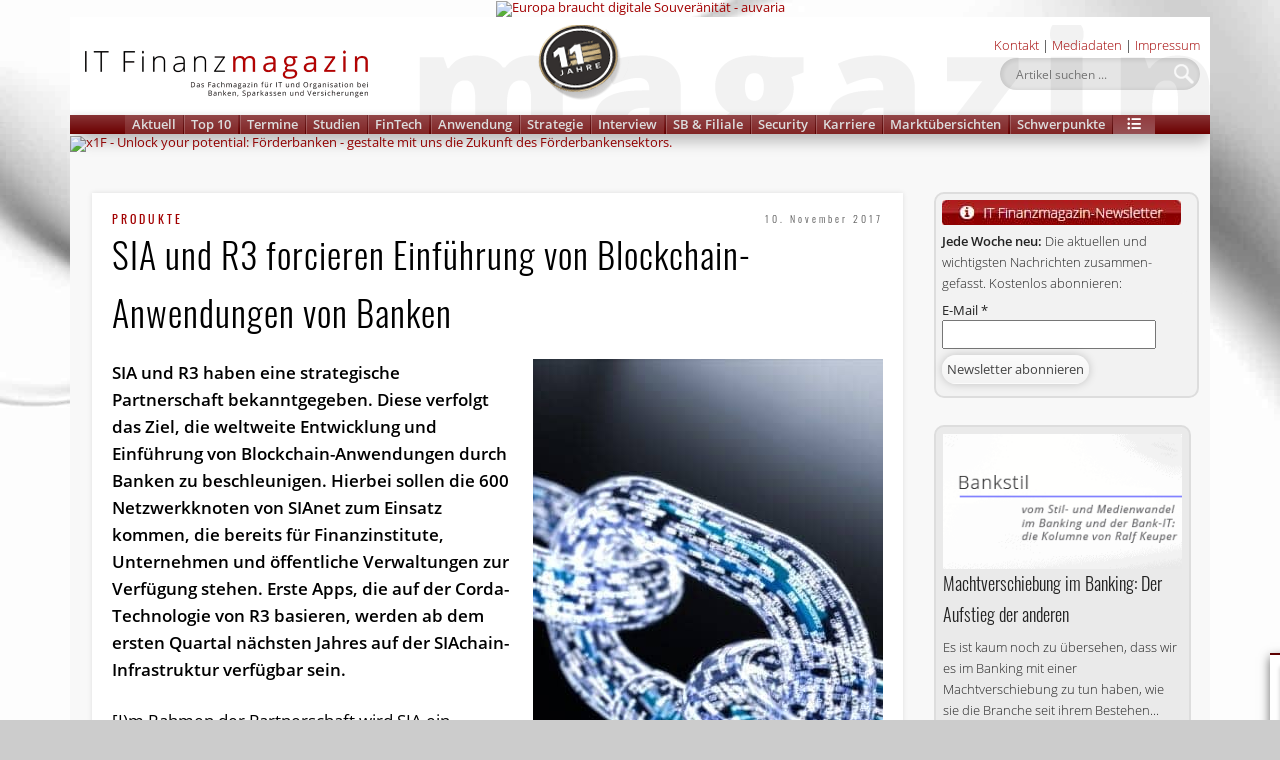

--- FILE ---
content_type: text/html; charset=UTF-8
request_url: https://www.it-finanzmagazin.de/sia-und-r3-forcieren-einfuehrung-von-blockchain-anwendungen-von-banken-60169/
body_size: 67451
content:
<!DOCTYPE html>
<html lang="de">
<head>
<meta charset="UTF-8" />
<meta name="viewport" content="width=device-width, initial-scale=1.0" />
<meta name="author" content="IT Finanzmagazin"/>
<meta name="publisher" content="IT Finanzmagazin"/>
<meta name="robots" content="all"/>
<link rel="profile" href="http://gmpg.org/xfn/11" />
<link rel="pingback" href="https://www.it-finanzmagazin.de/xmlrpc.php" />
	
<link rel="apple-touch-icon" sizes="180x180" href="/apple-touch-icon.png">
<link rel="icon" type="image/png" sizes="32x32" href="/favicon-32x32.png">
<link rel="icon" type="image/png" sizes="16x16" href="/favicon-16x16.png">
<link rel="manifest" href="/site.webmanifest">
<link rel="mask-icon" href="/safari-pinned-tab.svg" color="#5bbad5">
<meta name="msapplication-TileColor" content="#c20000">
<meta name="theme-color" content="#ffffff">	
	
<meta name='robots' content='index, follow, max-image-preview:large, max-snippet:-1, max-video-preview:-1' />

	<!-- This site is optimized with the Yoast SEO Premium plugin v26.6 (Yoast SEO v26.6) - https://yoast.com/wordpress/plugins/seo/ -->
	<title>SIA und R3 forcieren Einführung von Blockchain-Anwendungen von Banken &#8211; IT Finanzmagazin</title>
<style id="wpr-usedcss">img:is([sizes=auto i],[sizes^="auto," i]){contain-intrinsic-size:3000px 1500px}:where(.wp-block-button__link){border-radius:9999px;box-shadow:none;padding:calc(.667em + 2px) calc(1.333em + 2px);text-decoration:none}:root :where(.wp-block-button .wp-block-button__link.is-style-outline),:root :where(.wp-block-button.is-style-outline>.wp-block-button__link){border:2px solid;padding:.667em 1.333em}:root :where(.wp-block-button .wp-block-button__link.is-style-outline:not(.has-text-color)),:root :where(.wp-block-button.is-style-outline>.wp-block-button__link:not(.has-text-color)){color:currentColor}:root :where(.wp-block-button .wp-block-button__link.is-style-outline:not(.has-background)),:root :where(.wp-block-button.is-style-outline>.wp-block-button__link:not(.has-background)){background-color:initial;background-image:none}:where(.wp-block-calendar table:not(.has-background) th){background:#ddd}:where(.wp-block-columns){margin-bottom:1.75em}:where(.wp-block-columns.has-background){padding:1.25em 2.375em}:where(.wp-block-post-comments input[type=submit]){border:none}:where(.wp-block-cover-image:not(.has-text-color)),:where(.wp-block-cover:not(.has-text-color)){color:#fff}:where(.wp-block-cover-image.is-light:not(.has-text-color)),:where(.wp-block-cover.is-light:not(.has-text-color)){color:#000}:root :where(.wp-block-cover h1:not(.has-text-color)),:root :where(.wp-block-cover h2:not(.has-text-color)),:root :where(.wp-block-cover h3:not(.has-text-color)),:root :where(.wp-block-cover h4:not(.has-text-color)),:root :where(.wp-block-cover h5:not(.has-text-color)),:root :where(.wp-block-cover h6:not(.has-text-color)),:root :where(.wp-block-cover p:not(.has-text-color)){color:inherit}:where(.wp-block-file){margin-bottom:1.5em}:where(.wp-block-file__button){border-radius:2em;display:inline-block;padding:.5em 1em}:where(.wp-block-file__button):is(a):active,:where(.wp-block-file__button):is(a):focus,:where(.wp-block-file__button):is(a):hover,:where(.wp-block-file__button):is(a):visited{box-shadow:none;color:#fff;opacity:.85;text-decoration:none}:where(.wp-block-group.wp-block-group-is-layout-constrained){position:relative}:root :where(.wp-block-image.is-style-rounded img,.wp-block-image .is-style-rounded img){border-radius:9999px}:where(.wp-block-latest-comments:not([style*=line-height] .wp-block-latest-comments__comment)){line-height:1.1}:where(.wp-block-latest-comments:not([style*=line-height] .wp-block-latest-comments__comment-excerpt p)){line-height:1.8}:root :where(.wp-block-latest-posts.is-grid){padding:0}:root :where(.wp-block-latest-posts.wp-block-latest-posts__list){padding-left:0}ul{box-sizing:border-box}:root :where(.wp-block-list.has-background){padding:1.25em 2.375em}:where(.wp-block-navigation.has-background .wp-block-navigation-item a:not(.wp-element-button)),:where(.wp-block-navigation.has-background .wp-block-navigation-submenu a:not(.wp-element-button)){padding:.5em 1em}:where(.wp-block-navigation .wp-block-navigation__submenu-container .wp-block-navigation-item a:not(.wp-element-button)),:where(.wp-block-navigation .wp-block-navigation__submenu-container .wp-block-navigation-submenu a:not(.wp-element-button)),:where(.wp-block-navigation .wp-block-navigation__submenu-container .wp-block-navigation-submenu button.wp-block-navigation-item__content),:where(.wp-block-navigation .wp-block-navigation__submenu-container .wp-block-pages-list__item button.wp-block-navigation-item__content){padding:.5em 1em}:root :where(p.has-background){padding:1.25em 2.375em}:where(p.has-text-color:not(.has-link-color)) a{color:inherit}:where(.wp-block-post-comments-form) input:not([type=submit]),:where(.wp-block-post-comments-form) textarea{border:1px solid #949494;font-family:inherit;font-size:1em}:where(.wp-block-post-comments-form) input:where(:not([type=submit]):not([type=checkbox])),:where(.wp-block-post-comments-form) textarea{padding:calc(.667em + 2px)}:where(.wp-block-post-excerpt){box-sizing:border-box;margin-bottom:var(--wp--style--block-gap);margin-top:var(--wp--style--block-gap)}:where(.wp-block-preformatted.has-background){padding:1.25em 2.375em}:where(.wp-block-search__button){border:1px solid #ccc;padding:6px 10px}:where(.wp-block-search__input){font-family:inherit;font-size:inherit;font-style:inherit;font-weight:inherit;letter-spacing:inherit;line-height:inherit;text-transform:inherit}:where(.wp-block-search__button-inside .wp-block-search__inside-wrapper){border:1px solid #949494;box-sizing:border-box;padding:4px}:where(.wp-block-search__button-inside .wp-block-search__inside-wrapper) .wp-block-search__input{border:none;border-radius:0;padding:0 4px}:where(.wp-block-search__button-inside .wp-block-search__inside-wrapper) .wp-block-search__input:focus{outline:0}:where(.wp-block-search__button-inside .wp-block-search__inside-wrapper) :where(.wp-block-search__button){padding:4px 8px}:root :where(.wp-block-separator.is-style-dots){height:auto;line-height:1;text-align:center}:root :where(.wp-block-separator.is-style-dots):before{color:currentColor;content:"···";font-family:serif;font-size:1.5em;letter-spacing:2em;padding-left:2em}:root :where(.wp-block-site-logo.is-style-rounded){border-radius:9999px}:where(.wp-block-social-links:not(.is-style-logos-only)) .wp-social-link{background-color:#f0f0f0;color:#444}:where(.wp-block-social-links:not(.is-style-logos-only)) .wp-social-link-amazon{background-color:#f90;color:#fff}:where(.wp-block-social-links:not(.is-style-logos-only)) .wp-social-link-bandcamp{background-color:#1ea0c3;color:#fff}:where(.wp-block-social-links:not(.is-style-logos-only)) .wp-social-link-behance{background-color:#0757fe;color:#fff}:where(.wp-block-social-links:not(.is-style-logos-only)) .wp-social-link-bluesky{background-color:#0a7aff;color:#fff}:where(.wp-block-social-links:not(.is-style-logos-only)) .wp-social-link-codepen{background-color:#1e1f26;color:#fff}:where(.wp-block-social-links:not(.is-style-logos-only)) .wp-social-link-deviantart{background-color:#02e49b;color:#fff}:where(.wp-block-social-links:not(.is-style-logos-only)) .wp-social-link-discord{background-color:#5865f2;color:#fff}:where(.wp-block-social-links:not(.is-style-logos-only)) .wp-social-link-dribbble{background-color:#e94c89;color:#fff}:where(.wp-block-social-links:not(.is-style-logos-only)) .wp-social-link-dropbox{background-color:#4280ff;color:#fff}:where(.wp-block-social-links:not(.is-style-logos-only)) .wp-social-link-etsy{background-color:#f45800;color:#fff}:where(.wp-block-social-links:not(.is-style-logos-only)) .wp-social-link-facebook{background-color:#0866ff;color:#fff}:where(.wp-block-social-links:not(.is-style-logos-only)) .wp-social-link-fivehundredpx{background-color:#000;color:#fff}:where(.wp-block-social-links:not(.is-style-logos-only)) .wp-social-link-flickr{background-color:#0461dd;color:#fff}:where(.wp-block-social-links:not(.is-style-logos-only)) .wp-social-link-foursquare{background-color:#e65678;color:#fff}:where(.wp-block-social-links:not(.is-style-logos-only)) .wp-social-link-github{background-color:#24292d;color:#fff}:where(.wp-block-social-links:not(.is-style-logos-only)) .wp-social-link-goodreads{background-color:#eceadd;color:#382110}:where(.wp-block-social-links:not(.is-style-logos-only)) .wp-social-link-google{background-color:#ea4434;color:#fff}:where(.wp-block-social-links:not(.is-style-logos-only)) .wp-social-link-gravatar{background-color:#1d4fc4;color:#fff}:where(.wp-block-social-links:not(.is-style-logos-only)) .wp-social-link-instagram{background-color:#f00075;color:#fff}:where(.wp-block-social-links:not(.is-style-logos-only)) .wp-social-link-lastfm{background-color:#e21b24;color:#fff}:where(.wp-block-social-links:not(.is-style-logos-only)) .wp-social-link-linkedin{background-color:#0d66c2;color:#fff}:where(.wp-block-social-links:not(.is-style-logos-only)) .wp-social-link-mastodon{background-color:#3288d4;color:#fff}:where(.wp-block-social-links:not(.is-style-logos-only)) .wp-social-link-medium{background-color:#000;color:#fff}:where(.wp-block-social-links:not(.is-style-logos-only)) .wp-social-link-meetup{background-color:#f6405f;color:#fff}:where(.wp-block-social-links:not(.is-style-logos-only)) .wp-social-link-patreon{background-color:#000;color:#fff}:where(.wp-block-social-links:not(.is-style-logos-only)) .wp-social-link-pinterest{background-color:#e60122;color:#fff}:where(.wp-block-social-links:not(.is-style-logos-only)) .wp-social-link-pocket{background-color:#ef4155;color:#fff}:where(.wp-block-social-links:not(.is-style-logos-only)) .wp-social-link-reddit{background-color:#ff4500;color:#fff}:where(.wp-block-social-links:not(.is-style-logos-only)) .wp-social-link-skype{background-color:#0478d7;color:#fff}:where(.wp-block-social-links:not(.is-style-logos-only)) .wp-social-link-snapchat{background-color:#fefc00;color:#fff;stroke:#000}:where(.wp-block-social-links:not(.is-style-logos-only)) .wp-social-link-soundcloud{background-color:#ff5600;color:#fff}:where(.wp-block-social-links:not(.is-style-logos-only)) .wp-social-link-spotify{background-color:#1bd760;color:#fff}:where(.wp-block-social-links:not(.is-style-logos-only)) .wp-social-link-telegram{background-color:#2aabee;color:#fff}:where(.wp-block-social-links:not(.is-style-logos-only)) .wp-social-link-threads{background-color:#000;color:#fff}:where(.wp-block-social-links:not(.is-style-logos-only)) .wp-social-link-tiktok{background-color:#000;color:#fff}:where(.wp-block-social-links:not(.is-style-logos-only)) .wp-social-link-tumblr{background-color:#011835;color:#fff}:where(.wp-block-social-links:not(.is-style-logos-only)) .wp-social-link-twitch{background-color:#6440a4;color:#fff}:where(.wp-block-social-links:not(.is-style-logos-only)) .wp-social-link-twitter{background-color:#1da1f2;color:#fff}:where(.wp-block-social-links:not(.is-style-logos-only)) .wp-social-link-vimeo{background-color:#1eb7ea;color:#fff}:where(.wp-block-social-links:not(.is-style-logos-only)) .wp-social-link-vk{background-color:#4680c2;color:#fff}:where(.wp-block-social-links:not(.is-style-logos-only)) .wp-social-link-wordpress{background-color:#3499cd;color:#fff}:where(.wp-block-social-links:not(.is-style-logos-only)) .wp-social-link-whatsapp{background-color:#25d366;color:#fff}:where(.wp-block-social-links:not(.is-style-logos-only)) .wp-social-link-x{background-color:#000;color:#fff}:where(.wp-block-social-links:not(.is-style-logos-only)) .wp-social-link-yelp{background-color:#d32422;color:#fff}:where(.wp-block-social-links:not(.is-style-logos-only)) .wp-social-link-youtube{background-color:red;color:#fff}:where(.wp-block-social-links.is-style-logos-only) .wp-social-link{background:0 0}:where(.wp-block-social-links.is-style-logos-only) .wp-social-link svg{height:1.25em;width:1.25em}:where(.wp-block-social-links.is-style-logos-only) .wp-social-link-amazon{color:#f90}:where(.wp-block-social-links.is-style-logos-only) .wp-social-link-bandcamp{color:#1ea0c3}:where(.wp-block-social-links.is-style-logos-only) .wp-social-link-behance{color:#0757fe}:where(.wp-block-social-links.is-style-logos-only) .wp-social-link-bluesky{color:#0a7aff}:where(.wp-block-social-links.is-style-logos-only) .wp-social-link-codepen{color:#1e1f26}:where(.wp-block-social-links.is-style-logos-only) .wp-social-link-deviantart{color:#02e49b}:where(.wp-block-social-links.is-style-logos-only) .wp-social-link-discord{color:#5865f2}:where(.wp-block-social-links.is-style-logos-only) .wp-social-link-dribbble{color:#e94c89}:where(.wp-block-social-links.is-style-logos-only) .wp-social-link-dropbox{color:#4280ff}:where(.wp-block-social-links.is-style-logos-only) .wp-social-link-etsy{color:#f45800}:where(.wp-block-social-links.is-style-logos-only) .wp-social-link-facebook{color:#0866ff}:where(.wp-block-social-links.is-style-logos-only) .wp-social-link-fivehundredpx{color:#000}:where(.wp-block-social-links.is-style-logos-only) .wp-social-link-flickr{color:#0461dd}:where(.wp-block-social-links.is-style-logos-only) .wp-social-link-foursquare{color:#e65678}:where(.wp-block-social-links.is-style-logos-only) .wp-social-link-github{color:#24292d}:where(.wp-block-social-links.is-style-logos-only) .wp-social-link-goodreads{color:#382110}:where(.wp-block-social-links.is-style-logos-only) .wp-social-link-google{color:#ea4434}:where(.wp-block-social-links.is-style-logos-only) .wp-social-link-gravatar{color:#1d4fc4}:where(.wp-block-social-links.is-style-logos-only) .wp-social-link-instagram{color:#f00075}:where(.wp-block-social-links.is-style-logos-only) .wp-social-link-lastfm{color:#e21b24}:where(.wp-block-social-links.is-style-logos-only) .wp-social-link-linkedin{color:#0d66c2}:where(.wp-block-social-links.is-style-logos-only) .wp-social-link-mastodon{color:#3288d4}:where(.wp-block-social-links.is-style-logos-only) .wp-social-link-medium{color:#000}:where(.wp-block-social-links.is-style-logos-only) .wp-social-link-meetup{color:#f6405f}:where(.wp-block-social-links.is-style-logos-only) .wp-social-link-patreon{color:#000}:where(.wp-block-social-links.is-style-logos-only) .wp-social-link-pinterest{color:#e60122}:where(.wp-block-social-links.is-style-logos-only) .wp-social-link-pocket{color:#ef4155}:where(.wp-block-social-links.is-style-logos-only) .wp-social-link-reddit{color:#ff4500}:where(.wp-block-social-links.is-style-logos-only) .wp-social-link-skype{color:#0478d7}:where(.wp-block-social-links.is-style-logos-only) .wp-social-link-snapchat{color:#fff;stroke:#000}:where(.wp-block-social-links.is-style-logos-only) .wp-social-link-soundcloud{color:#ff5600}:where(.wp-block-social-links.is-style-logos-only) .wp-social-link-spotify{color:#1bd760}:where(.wp-block-social-links.is-style-logos-only) .wp-social-link-telegram{color:#2aabee}:where(.wp-block-social-links.is-style-logos-only) .wp-social-link-threads{color:#000}:where(.wp-block-social-links.is-style-logos-only) .wp-social-link-tiktok{color:#000}:where(.wp-block-social-links.is-style-logos-only) .wp-social-link-tumblr{color:#011835}:where(.wp-block-social-links.is-style-logos-only) .wp-social-link-twitch{color:#6440a4}:where(.wp-block-social-links.is-style-logos-only) .wp-social-link-twitter{color:#1da1f2}:where(.wp-block-social-links.is-style-logos-only) .wp-social-link-vimeo{color:#1eb7ea}:where(.wp-block-social-links.is-style-logos-only) .wp-social-link-vk{color:#4680c2}:where(.wp-block-social-links.is-style-logos-only) .wp-social-link-whatsapp{color:#25d366}:where(.wp-block-social-links.is-style-logos-only) .wp-social-link-wordpress{color:#3499cd}:where(.wp-block-social-links.is-style-logos-only) .wp-social-link-x{color:#000}:where(.wp-block-social-links.is-style-logos-only) .wp-social-link-yelp{color:#d32422}:where(.wp-block-social-links.is-style-logos-only) .wp-social-link-youtube{color:red}:root :where(.wp-block-social-links .wp-social-link a){padding:.25em}:root :where(.wp-block-social-links.is-style-logos-only .wp-social-link a){padding:0}:root :where(.wp-block-social-links.is-style-pill-shape .wp-social-link a){padding-left:.6666666667em;padding-right:.6666666667em}:root :where(.wp-block-tag-cloud.is-style-outline){display:flex;flex-wrap:wrap;gap:1ch}:root :where(.wp-block-tag-cloud.is-style-outline a){border:1px solid;font-size:unset!important;margin-right:0;padding:1ch 2ch;text-decoration:none!important}:root :where(.wp-block-table-of-contents){box-sizing:border-box}:where(.wp-block-term-description){box-sizing:border-box;margin-bottom:var(--wp--style--block-gap);margin-top:var(--wp--style--block-gap)}:where(pre.wp-block-verse){font-family:inherit}.entry-content{counter-reset:footnotes}:root{--wp--preset--font-size--normal:16px;--wp--preset--font-size--huge:42px}html :where(.has-border-color){border-style:solid}html :where([style*=border-top-color]){border-top-style:solid}html :where([style*=border-right-color]){border-right-style:solid}html :where([style*=border-bottom-color]){border-bottom-style:solid}html :where([style*=border-left-color]){border-left-style:solid}html :where([style*=border-width]){border-style:solid}html :where([style*=border-top-width]){border-top-style:solid}html :where([style*=border-right-width]){border-right-style:solid}html :where([style*=border-bottom-width]){border-bottom-style:solid}html :where([style*=border-left-width]){border-left-style:solid}html :where(img[class*=wp-image-]){height:auto;max-width:100%}:where(figure){margin:0 0 1em}html :where(.is-position-sticky){--wp-admin--admin-bar--position-offset:var(--wp-admin--admin-bar--height,0px)}@media screen and (max-width:600px){html :where(.is-position-sticky){--wp-admin--admin-bar--position-offset:0px}}.sugar-calendar-block .sugar-calendar-block__popover__month_selector{display:none;left:0;position:absolute;top:0;width:max-content;z-index:99}.sugar-calendar-block .sugar-calendar-block__popover__calendar_selector{display:none;left:0;position:absolute;top:0;width:max-content;z-index:99}.sugar-calendar-block .sugar-calendar-block__popover__calendar_selector__container{background:#fff;border:1px solid rgba(0,0,0,.2);border-radius:9px;box-shadow:0 12px 16px 0 rgba(0,0,0,.1);min-width:200px}.sugar-calendar-block .sugar-calendar-block__popover__calendar_selector__container__heading{color:rgba(0,0,0,.7);cursor:pointer;font-size:11px;font-style:normal;font-weight:700;line-height:normal;position:relative;text-transform:uppercase}.sugar-calendar-block .sugar-calendar-block__popover__calendar_selector__container__heading .sc-filter-applied-indicator{background:var(--accent-color);border-radius:50%;display:inline-block;height:4px;left:4px;position:relative;top:-1px;vertical-align:middle;visibility:hidden;width:4px}.sugar-calendar-block .sugar-calendar-block__popover__calendar_selector__container [data-sc-accordion-open=true] .sugar-calendar-block__popover__calendar_selector__container__heading{padding-bottom:12px}.sugar-calendar-block .sugar-calendar-block__popover__calendar_selector__container [data-sc-accordion-open=false]{cursor:pointer}.sugar-calendar-block .sugar-calendar-block__popover__calendar_selector__container__options{align-items:flex-start;-ms-grid-row-align:stretch;align-self:stretch;display:flex;flex-direction:column;padding:0}.sugar-calendar-block .sugar-calendar-block__popover__calendar_selector__container__days,.sugar-calendar-block .sugar-calendar-block__popover__calendar_selector__container__time{border-top:1px solid rgba(0,0,0,.08);padding:12px 15px}.sugar-calendar-block .sugar-calendar-block__popover__display_selector{display:none;left:0;min-width:96px;position:absolute;top:0;width:max-content;z-index:99}.sugar-calendar-block .sugar-calendar-block__popover__display_selector__container__body__option{align-items:center;-ms-grid-row-align:stretch;align-self:stretch;color:rgba(0,0,0,.85);cursor:pointer;display:flex;font-size:13px;font-style:normal;font-weight:400;gap:10px;line-height:normal;padding:6px 15px}.sugar-calendar-block .sugar-calendar-block__popover__display_selector__container__body__option:hover{background:rgba(0,0,0,.1)}.sugar-calendar-block__popover__event{background:#fff;border:1px solid rgba(0,0,0,.2);border-radius:9px;box-shadow:0 12px 16px 0 rgba(0,0,0,.1);display:none;left:0;max-width:260px;position:absolute;top:0;width:max-content;z-index:99}.sugar-calendar-block__popover__event__container__image{background-size:cover;border-top-left-radius:9px;border-top-right-radius:9px;height:173px}.sugar-calendar-block__popover__event__container__content__title__link{color:rgba(0,0,0,.85);font-size:15px;font-style:normal;font-weight:600;line-height:16px;text-decoration:none}.sugar-calendar-block__popover__event__container__content__title__link:hover{text-decoration:underline}.sugar-calendar-block__popover__event__container__content__calendar,.sugar-calendar-block__popover__event__container__content__date,.sugar-calendar-block__popover__event__container__content__time{color:rgba(0,0,0,.55);font-size:11px;font-weight:500;line-height:normal}.sugar-calendar-block__popover__event__container__content__calendar{align-items:center;display:flex}.sugar-calendar-block__popover__event__container__content__description{color:rgba(0,0,0,.7);font-size:13px;font-weight:400;line-height:18px;padding-top:7px}.sugar-calendar-block .sugar-calendar-block__base-container{background:hsla(0,0%,100%,.5);border-radius:6px;position:relative}.sugar-calendar-block .sugar-calendar-block__base-container__overlay{background:rgba(0,0,0,.1);height:100%;position:absolute;width:100%}.sugar-calendar-block .sugar-calendar-block__loading{animation:1s linear infinite loading;border:5px solid rgba(0,0,0,.55);border-radius:50%;border-top-color:rgba(0,0,0,.85);height:25px;left:50%;position:absolute;top:40%;width:25px}.sugar-calendar-block .sugar-calendar-block__loading-state .sugar-calendar-block__calendar-day,.sugar-calendar-block .sugar-calendar-block__loading-state .sugar-calendar-block__calendar-month{opacity:.2;pointer-events:none}.sugar-calendar-block .sugar-calendar-block__loading--no-overlay{border-width:2px;height:10px;margin:0 auto;position:static;width:10px}@media(min-width:768px){.sugar-calendar-block__calendar-day,.sugar-calendar-block__calendar-month{border:1px solid rgba(0,0,0,.2);border-radius:6px}}.sugar-calendar-block__calendar-month{font-weight:400;line-height:18px}@media(max-width:767px){.sugar-calendar-block .sugar-calendar-block__popover__calendar_selector__container{max-height:400px;overflow:scroll}.sugar-calendar-block__calendar-month{border:none}}.sugar-calendar-block__calendar-month .sugar-calendar-block__event-cell{border-left:2px solid;cursor:pointer;margin:12px 0 0 12px;padding-left:10px}.sugar-calendar-block__calendar-month .sugar-calendar-block__event-cell__time{color:rgba(0,0,0,.55);display:-webkit-box;font-size:10px;font-weight:500;line-height:normal;margin-bottom:2px;overflow:hidden;-webkit-box-orient:vertical;-webkit-line-clamp:1}.sugar-calendar-block__calendar-month .sugar-calendar-block__event-cell__title{color:rgba(0,0,0,.85);display:-webkit-box;font-size:12px;font-weight:600;line-height:16px;overflow:hidden;overflow-wrap:break-word;-webkit-box-orient:vertical;-webkit-line-clamp:3}.sugar-calendar-block__calendar-month__body__day{border-right:1px solid rgba(0,0,0,.08);min-height:158px}.sugar-calendar-block__calendar-month__body__day__number{color:rgba(0,0,0,.85);font-size:14px;font-style:normal;letter-spacing:.056px;margin-top:12px;text-align:center}@media(max-width:767px){.sugar-calendar-block__calendar-month .sugar-calendar-block__event-cell{border:0;margin:0;padding:0}.sugar-calendar-block__calendar-month .sugar-calendar-block__event-cell__time,.sugar-calendar-block__calendar-month .sugar-calendar-block__event-cell__title{display:none}.sugar-calendar-block__calendar-month__body .sugar-calendar-block__calendar-month__body__day__events-container{display:flex;flex-wrap:wrap;gap:5px;justify-content:center}.sugar-calendar-block__calendar-month__body__day{min-height:50px;padding:10px 7px}.sugar-calendar-block__calendar-month__body__day:hover{background:rgba(0,0,0,.08);border-radius:3px;cursor:pointer}.sugar-calendar-block__calendar-month__body__day__number{margin-bottom:10px}}.sugar-calendar-block__calendar-month__body__day__events-container{cursor:pointer}.sugar-calendar-block__calendar-month__cell-hide{display:none!important}.sugar-calendar-block__mobile_event_list{border-top:1px solid rgba(0,0,0,.08);display:none;margin-top:20px;padding-top:20px}.sugar-calendar-block__mobile_event_list__date{color:rgba(0,0,0,.85);font-size:15px;font-style:normal;font-weight:700;line-height:normal}.sugar-calendar-block__mobile_event_list__events_container .sugar-calendar-block__event-cell{background:0 0!important;border-left-style:solid;border-left-width:2px;border-radius:0;display:block;margin-top:20px;padding:0 15px}.sugar-calendar-block__mobile_event_list__events_container .sugar-calendar-block__event-cell .sugar-calendar-block__event-cell__time{color:rgba(0,0,0,.55);display:block;font-size:13px;font-style:normal;font-weight:500;line-height:normal;margin-bottom:4px}.sugar-calendar-block__mobile_event_list__events_container .sugar-calendar-block__event-cell .sugar-calendar-block__event-cell__title{color:rgba(0,0,0,.85);display:block;font-size:14px;font-style:normal;font-weight:600;line-height:16px}@media(max-width:767px){.sugar-calendar-block__calendar-day{border-top:1px solid rgba(0,0,0,.1)}}.sugar-calendar-block__calendar-week__header__cell{border-right:1px solid rgba(0,0,0,.08)}.sugar-calendar-block__calendar-week__header__cell:last-child{border-right:0}.sugar-calendar-block__calendar-week__time-grid__day-col:last-child .sugar-calendar-block__calendar-week__event-slot{border-right:0}.sugar-calendar-block__calendar-week__time-grid__day-col .sugar-calendar-block__calendar-week__event-slot:last-child{border-bottom:0}.sugar-calendar-block__calendar-week__event-slot{border-right:1px solid rgba(0,0,0,.08);border-top:1px solid rgba(0,0,0,.08)}.sugar-calendar-block__calendar-day .sugar-calendar-block__event-cell{background:#fff;cursor:pointer;z-index:10}.sugar-calendar-block__calendar-day .sugar-calendar-block__event-cell__time{color:rgba(0,0,0,.55);display:-webkit-box;font-size:10px;font-style:normal;font-weight:500;line-height:normal;overflow:hidden;-webkit-box-orient:vertical;-webkit-line-clamp:1}.sugar-calendar-block__calendar-day .sugar-calendar-block__event-cell__title{color:rgba(0,0,0,.85);font-size:12px;font-style:normal;font-weight:600;line-height:16px}.sugar-calendar-block__calendar-week__header__cell{padding:12px 0;text-align:center}.sugar-calendar-block__calendar-week__event-slot--all-day{display:flex;flex-direction:column;gap:10px;padding:12px 0}@media(max-width:767px){.sugar-calendar-block__calendar-week__event-slot--all-day{display:none}}.sugar-calendar-block__calendar-week__event-cell{border:1px solid;border-left:2px solid;border-radius:3px;cursor:pointer;display:flex;flex-direction:column;height:50px;margin:0 6px;position:relative}.sugar-calendar-block__calendar-week__event-cell--all-day{background:var(--accent-color);border-radius:10px;margin:0 10px}.sugar-calendar-block__calendar-week__event-cell--all-day .sugar-calendar-block__event-cell__time{display:none}.sugar-calendar-block__calendar-week__event-cell--all-day .sugar-calendar-block__event-cell__title{color:#fff;font-size:12px;font-style:normal;font-weight:600;line-height:16px;padding:2px 10px}@media(max-width:767px){.sugar-calendar-block__calendar-week__time-grid__day-col{display:none}.sugar-calendar-block__calendar-week__header__cell{border:0;cursor:pointer;display:flex;flex-direction:column;gap:7px;padding:10px 0}.sugar-calendar-block__calendar-week__header__cell--active{background:rgba(0,0,0,.1);border-radius:3px}.sugar-calendar-block__calendar-day .sugar-calendar-block__calendar-week__event-slot--all-day--active,.sugar-calendar-block__calendar-day .sugar-calendar-block__calendar-week__time-grid__day-col--active{display:block;width:100%}.sugar-calendar-block__calendar-day .sugar-calendar-block__calendar-week__event-slot--all-day--active .sugar-calendar-block__calendar-week__event-cell--all-day,.sugar-calendar-block__calendar-day .sugar-calendar-block__calendar-week__time-grid__day-col--active .sugar-calendar-block__calendar-week__event-cell--all-day{border-left:2px solid;border-radius:3px;display:flex;flex-direction:column;position:relative;width:100%!important}.sugar-calendar-block__calendar-day .sugar-calendar-block__calendar-week__event-slot--all-day--active .sugar-calendar-block__calendar-week__event-slot,.sugar-calendar-block__calendar-day .sugar-calendar-block__calendar-week__time-grid__day-col--active .sugar-calendar-block__calendar-week__event-slot{border:0;height:auto}.sugar-calendar-block__calendar-day .sugar-calendar-block__calendar-week__event-slot--all-day--active .sugar-calendar-block__event-cell,.sugar-calendar-block__calendar-day .sugar-calendar-block__calendar-week__time-grid__day-col--active .sugar-calendar-block__event-cell{background:0 0!important;border-radius:0;display:block;height:auto!important;margin:20px 0 0}.sugar-calendar-event-list-block .sugar-calendar-block__popover__calendar_selector__container{max-height:400px;overflow:scroll}}.sugar-calendar-event-list-block .sugar-calendar-block__popover__month_selector{display:none;left:0;position:absolute;top:0;width:max-content;z-index:99}.sugar-calendar-event-list-block .sugar-calendar-block__popover__calendar_selector{display:none;left:0;position:absolute;top:0;width:max-content;z-index:99}.sugar-calendar-event-list-block .sugar-calendar-block__popover__calendar_selector__container{background:#fff;border:1px solid rgba(0,0,0,.2);border-radius:9px;box-shadow:0 12px 16px 0 rgba(0,0,0,.1);min-width:200px}.sugar-calendar-event-list-block .sugar-calendar-block__popover__calendar_selector__container__heading{color:rgba(0,0,0,.7);cursor:pointer;font-size:11px;font-style:normal;font-weight:700;line-height:normal;position:relative;text-transform:uppercase}.sugar-calendar-event-list-block .sugar-calendar-block__popover__calendar_selector__container__heading .sc-filter-applied-indicator{background:var(--accent-color);border-radius:50%;display:inline-block;height:4px;left:4px;position:relative;top:-1px;vertical-align:middle;visibility:hidden;width:4px}.sugar-calendar-event-list-block .sugar-calendar-block__popover__calendar_selector__container [data-sc-accordion-open=true] .sugar-calendar-block__popover__calendar_selector__container__heading{padding-bottom:12px}.sugar-calendar-event-list-block .sugar-calendar-block__popover__calendar_selector__container [data-sc-accordion-open=false]{cursor:pointer}.sugar-calendar-event-list-block .sugar-calendar-block__popover__calendar_selector__container__options{align-items:flex-start;-ms-grid-row-align:stretch;align-self:stretch;display:flex;flex-direction:column;padding:0}.sugar-calendar-event-list-block .sugar-calendar-block__popover__calendar_selector__container__days,.sugar-calendar-event-list-block .sugar-calendar-block__popover__calendar_selector__container__time{border-top:1px solid rgba(0,0,0,.08);padding:12px 15px}.sugar-calendar-event-list-block .sugar-calendar-block__popover__display_selector{display:none;left:0;min-width:96px;position:absolute;top:0;width:max-content;z-index:99}.sugar-calendar-event-list-block .sugar-calendar-block__popover__display_selector__container__body__option{align-items:center;-ms-grid-row-align:stretch;align-self:stretch;color:rgba(0,0,0,.85);cursor:pointer;display:flex;font-size:13px;font-style:normal;font-weight:400;gap:10px;line-height:normal;padding:6px 15px}.sugar-calendar-event-list-block .sugar-calendar-block__popover__display_selector__container__body__option:hover{background:rgba(0,0,0,.1)}.sugar-calendar-event-list-block .sugar-calendar-block__loading-state{opacity:.2;pointer-events:none}.sugar-calendar-event-list-block .sugar-calendar-block__loading{animation:1s linear infinite loading;border:5px solid rgba(0,0,0,.55);border-radius:50%;border-top-color:rgba(0,0,0,.85);height:25px;left:50%;position:absolute;top:40%;width:25px}@keyframes loading{to{transform:rotate(1turn)}}.sugar-calendar-event-list-block .sugar-calendar-block__popover__month_selector .datepicker-days .table-condensed tbody tr:has(>td.active) td,.sugar-calendar-event-list-block .sugar-calendar-block__popover__month_selector .datepicker-days .table-condensed tbody tr:hover td{background:rgba(0,0,0,.1)}.sugar-calendar-event-list-block .sugar-calendar-block__popover__month_selector .datepicker-days .table-condensed tbody tr:has(>td.active) td:first-child,.sugar-calendar-event-list-block .sugar-calendar-block__popover__month_selector .datepicker-days .table-condensed tbody tr:hover td:first-child{border-bottom-left-radius:3px;border-top-left-radius:3px}.sugar-calendar-event-list-block .sugar-calendar-block__popover__month_selector .datepicker-days .table-condensed tbody tr:has(>td.active) td:last-child,.sugar-calendar-event-list-block .sugar-calendar-block__popover__month_selector .datepicker-days .table-condensed tbody tr:hover td:last-child{border-bottom-right-radius:3px;border-top-right-radius:3px}.sugar-calendar-event-list-block .sugar-calendar-event-list-block__base-container .sugar-calendar-block__base-container__no-events{border-top:1px solid rgba(0,0,0,.1)}.sugar-calendar-event-list-block .sugar-calendar-event-list-block__base-container .sugar-calendar-block__base-container__no-events__msg{background:rgba(0,0,0,.1);border-radius:4px;color:rgba(0,0,0,.85);font-size:15px;font-style:normal;font-weight:400;line-height:22px;margin:50px 0;padding:15px}.sugar-calendar-block-hide-element{display:none!important}:root{--wp--preset--aspect-ratio--square:1;--wp--preset--aspect-ratio--4-3:4/3;--wp--preset--aspect-ratio--3-4:3/4;--wp--preset--aspect-ratio--3-2:3/2;--wp--preset--aspect-ratio--2-3:2/3;--wp--preset--aspect-ratio--16-9:16/9;--wp--preset--aspect-ratio--9-16:9/16;--wp--preset--color--black:#000000;--wp--preset--color--cyan-bluish-gray:#abb8c3;--wp--preset--color--white:#ffffff;--wp--preset--color--pale-pink:#f78da7;--wp--preset--color--vivid-red:#cf2e2e;--wp--preset--color--luminous-vivid-orange:#ff6900;--wp--preset--color--luminous-vivid-amber:#fcb900;--wp--preset--color--light-green-cyan:#7bdcb5;--wp--preset--color--vivid-green-cyan:#00d084;--wp--preset--color--pale-cyan-blue:#8ed1fc;--wp--preset--color--vivid-cyan-blue:#0693e3;--wp--preset--color--vivid-purple:#9b51e0;--wp--preset--gradient--vivid-cyan-blue-to-vivid-purple:linear-gradient(135deg,rgba(6, 147, 227, 1) 0%,rgb(155, 81, 224) 100%);--wp--preset--gradient--light-green-cyan-to-vivid-green-cyan:linear-gradient(135deg,rgb(122, 220, 180) 0%,rgb(0, 208, 130) 100%);--wp--preset--gradient--luminous-vivid-amber-to-luminous-vivid-orange:linear-gradient(135deg,rgba(252, 185, 0, 1) 0%,rgba(255, 105, 0, 1) 100%);--wp--preset--gradient--luminous-vivid-orange-to-vivid-red:linear-gradient(135deg,rgba(255, 105, 0, 1) 0%,rgb(207, 46, 46) 100%);--wp--preset--gradient--very-light-gray-to-cyan-bluish-gray:linear-gradient(135deg,rgb(238, 238, 238) 0%,rgb(169, 184, 195) 100%);--wp--preset--gradient--cool-to-warm-spectrum:linear-gradient(135deg,rgb(74, 234, 220) 0%,rgb(151, 120, 209) 20%,rgb(207, 42, 186) 40%,rgb(238, 44, 130) 60%,rgb(251, 105, 98) 80%,rgb(254, 248, 76) 100%);--wp--preset--gradient--blush-light-purple:linear-gradient(135deg,rgb(255, 206, 236) 0%,rgb(152, 150, 240) 100%);--wp--preset--gradient--blush-bordeaux:linear-gradient(135deg,rgb(254, 205, 165) 0%,rgb(254, 45, 45) 50%,rgb(107, 0, 62) 100%);--wp--preset--gradient--luminous-dusk:linear-gradient(135deg,rgb(255, 203, 112) 0%,rgb(199, 81, 192) 50%,rgb(65, 88, 208) 100%);--wp--preset--gradient--pale-ocean:linear-gradient(135deg,rgb(255, 245, 203) 0%,rgb(182, 227, 212) 50%,rgb(51, 167, 181) 100%);--wp--preset--gradient--electric-grass:linear-gradient(135deg,rgb(202, 248, 128) 0%,rgb(113, 206, 126) 100%);--wp--preset--gradient--midnight:linear-gradient(135deg,rgb(2, 3, 129) 0%,rgb(40, 116, 252) 100%);--wp--preset--font-size--small:13px;--wp--preset--font-size--medium:20px;--wp--preset--font-size--large:36px;--wp--preset--font-size--x-large:42px;--wp--preset--spacing--20:0.44rem;--wp--preset--spacing--30:0.67rem;--wp--preset--spacing--40:1rem;--wp--preset--spacing--50:1.5rem;--wp--preset--spacing--60:2.25rem;--wp--preset--spacing--70:3.38rem;--wp--preset--spacing--80:5.06rem;--wp--preset--shadow--natural:6px 6px 9px rgba(0, 0, 0, .2);--wp--preset--shadow--deep:12px 12px 50px rgba(0, 0, 0, .4);--wp--preset--shadow--sharp:6px 6px 0px rgba(0, 0, 0, .2);--wp--preset--shadow--outlined:6px 6px 0px -3px rgba(255, 255, 255, 1),6px 6px rgba(0, 0, 0, 1);--wp--preset--shadow--crisp:6px 6px 0px rgba(0, 0, 0, 1)}:where(.is-layout-flex){gap:.5em}:where(.is-layout-grid){gap:.5em}:where(.wp-block-post-template.is-layout-flex){gap:1.25em}:where(.wp-block-post-template.is-layout-grid){gap:1.25em}:where(.wp-block-columns.is-layout-flex){gap:2em}:where(.wp-block-columns.is-layout-grid){gap:2em}:root :where(.wp-block-pullquote){font-size:1.5em;line-height:1.6}#sc_event_select{margin:0;clear:none}#sc_event_select{float:left}#sc_events_calendar input,#sc_events_calendar select{margin:0 5px 0 0;cursor:pointer}.sc_small #sc_event_select{float:none;width:100%}.sc_events_list .sc_event{clear:both}.sc_events_list .sc_event_title{float:left;clear:left}.sc_events_list .sc_event_date{float:left;clear:left}.sc_events_list .sc_event_time{float:left;clear:left}.sc_events_list .sc_event_link{float:left;clear:left}.sc_events_list br.clear{clear:both}.view-feeds th input{display:none}.view-feeds{-webkit-user-select:none;-moz-user-select:none;-ms-user-select:none;user-select:none}.view-feeds .sc-feed-view.button{background:rgba(255,255,255,.9);box-shadow:inset 0 2px 4px -2px rgba(0,0,0,.5)}.tablenav-feeds{display:inline-block}.sc-modal-bg{display:none;position:fixed;top:0;left:0;right:0;bottom:0;width:0;height:0;z-index:99998;background:rgba(0,0,0,.3)}.sc-modal-bg.active{display:block;width:100%;height:100%}.sc-modal-window{display:none;position:fixed;left:50%;top:50%;transform:translateX(-50%) translateY(-50%);z-index:99999;border-radius:5px}.sc-modal-window.active{display:block}#mega-menu-wrap-primary_nav,#mega-menu-wrap-primary_nav #mega-menu-primary_nav,#mega-menu-wrap-primary_nav #mega-menu-primary_nav a.mega-menu-link,#mega-menu-wrap-primary_nav #mega-menu-primary_nav li.mega-menu-item,#mega-menu-wrap-primary_nav #mega-menu-primary_nav li.mega-menu-row,#mega-menu-wrap-primary_nav #mega-menu-primary_nav ul.mega-sub-menu{transition:none;border-radius:0;box-shadow:none;background:0 0;border:0;bottom:auto;box-sizing:border-box;clip:auto;color:#666;display:block;float:none;font-family:inherit;font-size:14px;height:auto;left:auto;line-height:1;list-style-type:none;margin:0;min-height:auto;max-height:none;min-width:auto;max-width:none;opacity:1;outline:0;overflow:visible;padding:0;position:relative;pointer-events:auto;right:auto;text-align:left;text-decoration:none;text-indent:0;text-transform:none;transform:none;top:auto;vertical-align:baseline;visibility:inherit;width:auto;word-wrap:break-word;white-space:normal}#mega-menu-wrap-primary_nav #mega-menu-primary_nav a.mega-menu-link:after,#mega-menu-wrap-primary_nav #mega-menu-primary_nav a.mega-menu-link:before,#mega-menu-wrap-primary_nav #mega-menu-primary_nav li.mega-menu-item:after,#mega-menu-wrap-primary_nav #mega-menu-primary_nav li.mega-menu-item:before,#mega-menu-wrap-primary_nav #mega-menu-primary_nav li.mega-menu-row:after,#mega-menu-wrap-primary_nav #mega-menu-primary_nav li.mega-menu-row:before,#mega-menu-wrap-primary_nav #mega-menu-primary_nav ul.mega-sub-menu:after,#mega-menu-wrap-primary_nav #mega-menu-primary_nav ul.mega-sub-menu:before,#mega-menu-wrap-primary_nav #mega-menu-primary_nav:after,#mega-menu-wrap-primary_nav #mega-menu-primary_nav:before,#mega-menu-wrap-primary_nav:after,#mega-menu-wrap-primary_nav:before{display:none}#mega-menu-wrap-primary_nav{border-radius:0}#mega-menu-wrap-primary_nav.mega-keyboard-navigation #mega-menu-primary_nav a:focus,#mega-menu-wrap-primary_nav.mega-keyboard-navigation #mega-menu-primary_nav input:focus,#mega-menu-wrap-primary_nav.mega-keyboard-navigation #mega-menu-primary_nav li.mega-menu-item a.mega-menu-link:focus,#mega-menu-wrap-primary_nav.mega-keyboard-navigation #mega-menu-primary_nav span:focus,#mega-menu-wrap-primary_nav.mega-keyboard-navigation .mega-menu-toggle:focus,#mega-menu-wrap-primary_nav.mega-keyboard-navigation .mega-toggle-block .mega-search input[type=text]:focus,#mega-menu-wrap-primary_nav.mega-keyboard-navigation .mega-toggle-block a:focus,#mega-menu-wrap-primary_nav.mega-keyboard-navigation .mega-toggle-block button.mega-toggle-animated:focus,#mega-menu-wrap-primary_nav.mega-keyboard-navigation .mega-toggle-block:focus{outline:#109cde solid 3px;outline-offset:-3px}#mega-menu-wrap-primary_nav.mega-keyboard-navigation .mega-toggle-block button.mega-toggle-animated:focus{outline-offset:2px}#mega-menu-wrap-primary_nav.mega-keyboard-navigation>li.mega-menu-item>a.mega-menu-link:focus{background:#eee;background:linear-gradient(to bottom,rgba(255,255,255,.9),#eee);color:#666;font-weight:inherit;text-decoration:none;border-color:#fff}#mega-menu-wrap-primary_nav #mega-menu-primary_nav{visibility:visible;text-align:center;padding:0}#mega-menu-wrap-primary_nav #mega-menu-primary_nav a.mega-menu-link{cursor:pointer;display:inline;transition:background .2s linear,color .2s linear,border .2s linear}#mega-menu-wrap-primary_nav #mega-menu-primary_nav>li.mega-animating>ul.mega-sub-menu{pointer-events:none}#mega-menu-wrap-primary_nav #mega-menu-primary_nav li.mega-disable-link>a.mega-menu-link,#mega-menu-wrap-primary_nav #mega-menu-primary_nav li.mega-menu-megamenu li.mega-disable-link>a.mega-menu-link{cursor:inherit}#mega-menu-wrap-primary_nav #mega-menu-primary_nav li.mega-menu-item-has-children.mega-disable-link>a.mega-menu-link,#mega-menu-wrap-primary_nav #mega-menu-primary_nav li.mega-menu-megamenu>li.mega-menu-item-has-children.mega-disable-link>a.mega-menu-link{cursor:pointer}#mega-menu-wrap-primary_nav #mega-menu-primary_nav p{margin-bottom:10px}#mega-menu-wrap-primary_nav #mega-menu-primary_nav img,#mega-menu-wrap-primary_nav #mega-menu-primary_nav input{max-width:100%}#mega-menu-wrap-primary_nav #mega-menu-primary_nav li.mega-menu-item>ul.mega-sub-menu{display:block;visibility:hidden;opacity:1;pointer-events:auto}@media only screen and (max-width:760px){#mega-menu-wrap-primary_nav.mega-keyboard-navigation>li.mega-menu-item>a.mega-menu-link:focus{color:#666;background:#eee;background:linear-gradient(to bottom,rgba(255,255,255,.9),#eee)}#mega-menu-wrap-primary_nav #mega-menu-primary_nav li.mega-menu-item>ul.mega-sub-menu{display:none;visibility:visible;opacity:1}#mega-menu-wrap-primary_nav #mega-menu-primary_nav li.mega-menu-item.mega-toggle-on>ul.mega-sub-menu,#mega-menu-wrap-primary_nav #mega-menu-primary_nav li.mega-menu-megamenu.mega-menu-item.mega-toggle-on ul.mega-sub-menu{display:block}#mega-menu-wrap-primary_nav #mega-menu-primary_nav li.mega-hide-sub-menu-on-mobile>ul.mega-sub-menu,#mega-menu-wrap-primary_nav #mega-menu-primary_nav li.mega-menu-megamenu.mega-menu-item.mega-toggle-on li.mega-hide-sub-menu-on-mobile>ul.mega-sub-menu{display:none}}#mega-menu-wrap-primary_nav #mega-menu-primary_nav li.mega-menu-item.mega-menu-megamenu ul.mega-sub-menu li.mega-collapse-children>ul.mega-sub-menu{display:none}#mega-menu-wrap-primary_nav #mega-menu-primary_nav li.mega-menu-item.mega-menu-megamenu ul.mega-sub-menu li.mega-collapse-children.mega-toggle-on>ul.mega-sub-menu{display:block}#mega-menu-wrap-primary_nav #mega-menu-primary_nav li.mega-menu-item.mega-toggle-on>ul.mega-sub-menu,#mega-menu-wrap-primary_nav #mega-menu-primary_nav.mega-no-js li.mega-menu-item:focus>ul.mega-sub-menu,#mega-menu-wrap-primary_nav #mega-menu-primary_nav.mega-no-js li.mega-menu-item:hover>ul.mega-sub-menu{visibility:visible}#mega-menu-wrap-primary_nav #mega-menu-primary_nav li.mega-menu-item.mega-menu-megamenu ul.mega-sub-menu ul.mega-sub-menu{visibility:inherit;opacity:1;display:block}#mega-menu-wrap-primary_nav #mega-menu-primary_nav li.mega-menu-item a[class^=dashicons]:before{font-family:dashicons}#mega-menu-wrap-primary_nav #mega-menu-primary_nav li.mega-menu-item a.mega-menu-link:before{display:inline-block;font:inherit;font-family:dashicons;position:static;margin:0 6px 0 0;vertical-align:top;-webkit-font-smoothing:antialiased;-moz-osx-font-smoothing:grayscale;color:inherit;background:0 0;height:auto;width:auto;top:auto}#mega-menu-wrap-primary_nav #mega-menu-primary_nav li.mega-menu-item.mega-hide-text a.mega-menu-link:before{margin:0}#mega-menu-wrap-primary_nav #mega-menu-primary_nav li.mega-menu-item.mega-hide-text li.mega-menu-item a.mega-menu-link:before{margin:0 6px 0 0}#mega-menu-wrap-primary_nav #mega-menu-primary_nav li.mega-align-bottom-left.mega-toggle-on>a.mega-menu-link{border-radius:0}#mega-menu-wrap-primary_nav #mega-menu-primary_nav li.mega-align-bottom-right>ul.mega-sub-menu{right:0}#mega-menu-wrap-primary_nav #mega-menu-primary_nav li.mega-align-bottom-right.mega-toggle-on>a.mega-menu-link{border-radius:0}#mega-menu-wrap-primary_nav #mega-menu-primary_nav>li.mega-menu-item{margin:0 .3px 0 0;display:inline-block;height:auto;vertical-align:middle}@media only screen and (min-width:761px){#mega-menu-wrap-primary_nav{background:#6c0000;background:linear-gradient(to bottom,#873335,#6c0000)}#mega-menu-wrap-primary_nav #mega-menu-primary_nav[data-effect=fade] li.mega-menu-item>ul.mega-sub-menu{opacity:0;transition:opacity .2s ease-in,visibility .2s ease-in}#mega-menu-wrap-primary_nav #mega-menu-primary_nav[data-effect=fade] li.mega-menu-item.mega-menu-megamenu.mega-toggle-on ul.mega-sub-menu,#mega-menu-wrap-primary_nav #mega-menu-primary_nav[data-effect=fade] li.mega-menu-item.mega-toggle-on>ul.mega-sub-menu,#mega-menu-wrap-primary_nav #mega-menu-primary_nav[data-effect=fade].mega-no-js li.mega-menu-item:focus>ul.mega-sub-menu,#mega-menu-wrap-primary_nav #mega-menu-primary_nav[data-effect=fade].mega-no-js li.mega-menu-item:hover>ul.mega-sub-menu{opacity:1}#mega-menu-wrap-primary_nav #mega-menu-primary_nav>li.mega-menu-megamenu.mega-menu-item{position:static}#mega-menu-wrap-primary_nav #mega-menu-primary_nav>li.mega-menu-item{border-left:1px solid rgba(0,0,0,.15);box-shadow:inset 1px 0 0 0 rgba(255,255,255,.2)}#mega-menu-wrap-primary_nav #mega-menu-primary_nav>li.mega-menu-item:first-of-type{border-left:0;box-shadow:none}#mega-menu-wrap-primary_nav #mega-menu-primary_nav>li.mega-menu-item>a.mega-menu-link:focus,#mega-menu-wrap-primary_nav #mega-menu-primary_nav>li.mega-menu-item>a.mega-menu-link:hover{background:#eee;background:linear-gradient(to bottom,rgba(255,255,255,.9),#eee);color:#666;font-weight:inherit;text-decoration:none;border-color:#fff}#mega-menu-wrap-primary_nav #mega-menu-primary_nav li.mega-menu-megamenu>ul.mega-sub-menu>li.mega-menu-row>ul.mega-sub-menu>li.mega-menu-columns-1-of-1{width:100%}}#mega-menu-wrap-primary_nav #mega-menu-primary_nav>li.mega-menu-item.mega-toggle-on>a.mega-menu-link{background:#eee;background:linear-gradient(to bottom,rgba(255,255,255,.9),#eee);color:#666;font-weight:inherit;text-decoration:none;border-color:#fff}#mega-menu-wrap-primary_nav #mega-menu-primary_nav>li.mega-menu-item>a.mega-menu-link{line-height:19px;height:19px;padding:0 7px;vertical-align:baseline;width:auto;display:block;color:#ddd;text-transform:none;text-decoration:none;text-align:center;background:rgba(255,255,255,.15);background:linear-gradient(to bottom,rgba(255,255,255,.1),rgba(255,255,255,.15));border:0;border-radius:0;font-family:inherit;font-size:13px;font-weight:inherit;outline:0}@media only screen and (max-width:760px){#mega-menu-wrap-primary_nav #mega-menu-primary_nav>li.mega-menu-item.mega-toggle-on>a.mega-menu-link{color:#666;background:#eee;background:linear-gradient(to bottom,rgba(255,255,255,.9),#eee)}#mega-menu-wrap-primary_nav #mega-menu-primary_nav>li.mega-menu-item{display:list-item;margin:0;clear:both;border:0}#mega-menu-wrap-primary_nav #mega-menu-primary_nav>li.mega-menu-item>a.mega-menu-link{border-radius:0;border:0;margin:0;line-height:28px;height:28px;padding:0 10px;background:0 0;text-align:right;color:#666;font-size:16px}}#mega-menu-wrap-primary_nav #mega-menu-primary_nav li.mega-menu-megamenu>ul.mega-sub-menu>li.mega-menu-row{width:100%;float:left}#mega-menu-wrap-primary_nav #mega-menu-primary_nav>li.mega-menu-megamenu>ul.mega-sub-menu{z-index:700;border-radius:0;background:#e6e6e6;border-top:0 solid rgba(255,255,255,.1);border-left:30px solid rgba(255,255,255,.1);border-right:30px solid rgba(255,255,255,.1);border-bottom:0 solid rgba(255,255,255,.1);padding:0;position:absolute;width:100%;max-width:none;left:0;box-shadow:0 8px 20px 0 rgba(0,0,0,.28)}@media only screen and (min-width:761px){#mega-menu-wrap-primary_nav #mega-menu-primary_nav>li.mega-menu-megamenu>ul.mega-sub-menu li.mega-menu-columns-1-of-1{width:100%}#mega-menu-wrap-primary_nav #mega-menu-primary_nav li.mega-menu-flyout li.mega-menu-item a.mega-menu-link>span.mega-indicator:after{content:'\f139'}#mega-menu-wrap-primary_nav #mega-menu-primary_nav li.mega-menu-flyout.mega-align-bottom-right li.mega-menu-item a.mega-menu-link{text-align:right}#mega-menu-wrap-primary_nav #mega-menu-primary_nav li.mega-menu-flyout.mega-align-bottom-right li.mega-menu-item a.mega-menu-link>span.mega-indicator{float:left}#mega-menu-wrap-primary_nav #mega-menu-primary_nav li.mega-menu-flyout.mega-align-bottom-right li.mega-menu-item a.mega-menu-link>span.mega-indicator:after{content:'\f141';margin:0 6px 0 0}#mega-menu-wrap-primary_nav #mega-menu-primary_nav li.mega-menu-flyout.mega-align-bottom-right li.mega-menu-item a.mega-menu-link:before{float:right;margin:0 0 0 6px}#mega-menu-wrap-primary_nav #mega-menu-primary_nav li.mega-menu-flyout.mega-align-bottom-right ul.mega-sub-menu li.mega-menu-item ul.mega-sub-menu{left:-100%;top:0}}#mega-menu-wrap-primary_nav #mega-menu-primary_nav>li.mega-menu-megamenu>ul.mega-sub-menu>li.mega-menu-item ul.mega-sub-menu{clear:both}#mega-menu-wrap-primary_nav #mega-menu-primary_nav>li.mega-menu-megamenu>ul.mega-sub-menu>li.mega-menu-item ul.mega-sub-menu li.mega-menu-item ul.mega-sub-menu{margin-left:10px}#mega-menu-wrap-primary_nav #mega-menu-primary_nav>li.mega-menu-megamenu>ul.mega-sub-menu>li.mega-menu-item{color:#666;font-family:inherit;font-size:14px;display:block;float:left;clear:none;padding:5px 2.5px 0;vertical-align:top}#mega-menu-wrap-primary_nav #mega-menu-primary_nav>li.mega-menu-megamenu>ul.mega-sub-menu>li.mega-menu-item.mega-menu-clear{clear:left}#mega-menu-wrap-primary_nav #mega-menu-primary_nav>li.mega-menu-megamenu>ul.mega-sub-menu>li.mega-menu-item>a.mega-menu-link{color:#555;font-family:inherit;font-size:16px;text-transform:uppercase;text-decoration:none;font-weight:700;text-align:left;margin:0;padding:0;vertical-align:top;display:block;border:0}#mega-menu-wrap-primary_nav #mega-menu-primary_nav>li.mega-menu-megamenu>ul.mega-sub-menu>li.mega-menu-item>a.mega-menu-link:hover{border-color:transparent}#mega-menu-wrap-primary_nav #mega-menu-primary_nav>li.mega-menu-megamenu>ul.mega-sub-menu>li.mega-menu-item>a.mega-menu-link:focus,#mega-menu-wrap-primary_nav #mega-menu-primary_nav>li.mega-menu-megamenu>ul.mega-sub-menu>li.mega-menu-item>a.mega-menu-link:hover{color:#555;font-weight:700;text-decoration:none;background:rgba(0,0,0,0);background:linear-gradient(to bottom,rgba(232,14,14,0),rgba(0,0,0,0))}#mega-menu-wrap-primary_nav #mega-menu-primary_nav>li.mega-menu-megamenu>ul.mega-sub-menu>li.mega-menu-item li.mega-menu-item>a.mega-menu-link{color:#666;font-family:inherit;font-size:14px;text-transform:none;text-decoration:none;font-weight:400;text-align:left;margin:0;padding:0;vertical-align:top;display:block;border:0}#mega-menu-wrap-primary_nav #mega-menu-primary_nav>li.mega-menu-megamenu>ul.mega-sub-menu>li.mega-menu-item li.mega-menu-item>a.mega-menu-link:hover{border-color:transparent}#mega-menu-wrap-primary_nav #mega-menu-primary_nav>li.mega-menu-megamenu>ul.mega-sub-menu>li.mega-menu-item li.mega-menu-item>a.mega-menu-link:focus,#mega-menu-wrap-primary_nav #mega-menu-primary_nav>li.mega-menu-megamenu>ul.mega-sub-menu>li.mega-menu-item li.mega-menu-item>a.mega-menu-link:hover{color:#666;font-weight:400;text-decoration:none;background:rgba(0,0,0,0)}@media only screen and (max-width:760px){#mega-menu-wrap-primary_nav #mega-menu-primary_nav>li.mega-menu-megamenu>ul.mega-sub-menu{float:left;position:static;width:100%}#mega-menu-wrap-primary_nav #mega-menu-primary_nav>li.mega-menu-megamenu>ul.mega-sub-menu{border:0;padding:10px;border-radius:0}#mega-menu-wrap-primary_nav #mega-menu-primary_nav>li.mega-menu-megamenu>ul.mega-sub-menu>li.mega-menu-item{width:50%}#mega-menu-wrap-primary_nav #mega-menu-primary_nav>li.mega-menu-megamenu>ul.mega-sub-menu>li:nth-child(odd){clear:left}}#mega-menu-wrap-primary_nav #mega-menu-primary_nav>li.mega-menu-flyout ul.mega-sub-menu{z-index:700;position:absolute;width:150px;max-width:none;padding:0 20px;border:0;background:#f7f7f7;border-radius:0;box-shadow:0 8px 20px 0 rgba(0,0,0,.28)}@media only screen and (max-width:760px){#mega-menu-wrap-primary_nav #mega-menu-primary_nav>li.mega-menu-flyout ul.mega-sub-menu{float:left;position:static;width:100%;padding:0;border:0;border-radius:0}#mega-menu-wrap-primary_nav #mega-menu-primary_nav>li.mega-menu-flyout ul.mega-sub-menu li.mega-menu-item{clear:both}#mega-menu-wrap-primary_nav #mega-menu-primary_nav>li.mega-menu-flyout ul.mega-sub-menu li.mega-menu-item:first-child>a.mega-menu-link{border-top-left-radius:0;border-top-right-radius:0}}#mega-menu-wrap-primary_nav #mega-menu-primary_nav>li.mega-menu-flyout ul.mega-sub-menu li.mega-menu-item a.mega-menu-link{display:block;background:#f1f1f1;color:#666;font-family:inherit;font-size:14px;font-weight:400;padding:0 10px;line-height:35px;text-decoration:none;text-transform:none;vertical-align:baseline}#mega-menu-wrap-primary_nav #mega-menu-primary_nav>li.mega-menu-flyout ul.mega-sub-menu li.mega-menu-item:first-child>a.mega-menu-link{border-top-left-radius:0;border-top-right-radius:0}#mega-menu-wrap-primary_nav #mega-menu-primary_nav>li.mega-menu-flyout ul.mega-sub-menu li.mega-menu-item:last-child>a.mega-menu-link{border-bottom-right-radius:0;border-bottom-left-radius:0}#mega-menu-wrap-primary_nav #mega-menu-primary_nav>li.mega-menu-flyout ul.mega-sub-menu li.mega-menu-item a.mega-menu-link:focus,#mega-menu-wrap-primary_nav #mega-menu-primary_nav>li.mega-menu-flyout ul.mega-sub-menu li.mega-menu-item a.mega-menu-link:hover{background:#ddd;font-weight:400;text-decoration:none;color:#666}#mega-menu-wrap-primary_nav #mega-menu-primary_nav>li.mega-menu-flyout ul.mega-sub-menu li.mega-menu-item ul.mega-sub-menu{position:absolute;left:100%;top:0}#mega-menu-wrap-primary_nav #mega-menu-primary_nav li.mega-menu-item-has-children>a.mega-menu-link>span.mega-indicator{display:inline-block;width:auto;background:0 0;position:relative;pointer-events:auto;left:auto;min-width:auto;font-size:inherit;padding:0;margin:0 0 0 6px;height:auto;line-height:inherit;color:inherit}#mega-menu-wrap-primary_nav #mega-menu-primary_nav li.mega-menu-item-has-children>a.mega-menu-link>span.mega-indicator:after{content:'\f140';font-family:dashicons;font-weight:400;display:inline-block;margin:0;vertical-align:top;-webkit-font-smoothing:antialiased;-moz-osx-font-smoothing:grayscale;transform:rotate(0);color:inherit;position:relative;background:0 0;height:auto;width:auto;right:auto;line-height:inherit}#mega-menu-wrap-primary_nav #mega-menu-primary_nav li.mega-menu-item-has-children li.mega-menu-item-has-children>a.mega-menu-link>span.mega-indicator{float:right}#mega-menu-wrap-primary_nav #mega-menu-primary_nav li.mega-menu-item-has-children.mega-collapse-children.mega-toggle-on>a.mega-menu-link>span.mega-indicator:after{content:'\f142'}#mega-menu-wrap-primary_nav #mega-menu-primary_nav li.mega-menu-item-has-children.mega-hide-arrow>a.mega-menu-link>span.mega-indicator,#mega-menu-wrap-primary_nav #mega-menu-primary_nav li.mega-menu-megamenu:not(.mega-menu-tabbed) li.mega-menu-item-has-children:not(.mega-collapse-children)>a.mega-menu-link>span.mega-indicator{display:none}@media only screen and (max-width:760px){#mega-menu-wrap-primary_nav #mega-menu-primary_nav>li.mega-menu-flyout ul.mega-sub-menu li.mega-menu-item:last-child>a.mega-menu-link{border-bottom-right-radius:0;border-bottom-left-radius:0}#mega-menu-wrap-primary_nav #mega-menu-primary_nav>li.mega-menu-flyout ul.mega-sub-menu li.mega-menu-item ul.mega-sub-menu{position:static;left:0;width:100%}#mega-menu-wrap-primary_nav #mega-menu-primary_nav>li.mega-menu-flyout ul.mega-sub-menu li.mega-menu-item ul.mega-sub-menu a.mega-menu-link{padding-left:20px}#mega-menu-wrap-primary_nav #mega-menu-primary_nav>li.mega-menu-flyout ul.mega-sub-menu li.mega-menu-item ul.mega-sub-menu ul.mega-sub-menu a.mega-menu-link{padding-left:30px}#mega-menu-wrap-primary_nav #mega-menu-primary_nav li.mega-menu-item-has-children>a.mega-menu-link>span.mega-indicator{float:right}#mega-menu-wrap-primary_nav #mega-menu-primary_nav li.mega-menu-item-has-children.mega-toggle-on>a.mega-menu-link>span.mega-indicator:after{content:'\f142'}#mega-menu-wrap-primary_nav #mega-menu-primary_nav li.mega-menu-item-has-children.mega-hide-sub-menu-on-mobile>a.mega-menu-link>span.mega-indicator{display:none}#mega-menu-wrap-primary_nav #mega-menu-primary_nav li.mega-hide-on-mobile,#mega-menu-wrap-primary_nav #mega-menu-primary_nav>li.mega-menu-megamenu>ul.mega-sub-menu>li.mega-hide-on-mobile{display:none}#mega-menu-wrap-primary_nav:after{content:"";display:table;clear:both}}#mega-menu-wrap-primary_nav .mega-menu-toggle{display:none;z-index:1;cursor:pointer;background:#fff;background:linear-gradient(to bottom,#f0f0f0,#fff);border-radius:2px 2px 2px 2px;line-height:40px;height:40px;text-align:left;user-select:none;-webkit-tap-highlight-color:transparent;outline:0;white-space:nowrap}#mega-menu-wrap-primary_nav .mega-menu-toggle img{max-width:100%;padding:0}#mega-menu-wrap-primary_nav .mega-menu-toggle .mega-toggle-blocks-center,#mega-menu-wrap-primary_nav .mega-menu-toggle .mega-toggle-blocks-left,#mega-menu-wrap-primary_nav .mega-menu-toggle .mega-toggle-blocks-right{display:-webkit-box;display:-ms-flexbox;display:-webkit-flex;display:flex;-ms-flex-preferred-size:33.33%;-webkit-flex-basis:33.33%;flex-basis:33.33%}#mega-menu-wrap-primary_nav .mega-menu-toggle .mega-toggle-blocks-left{-webkit-box-flex:1;-ms-flex:1;-webkit-flex:1;flex:1;-webkit-box-pack:start;-ms-flex-pack:start;-webkit-justify-content:flex-start;justify-content:flex-start}#mega-menu-wrap-primary_nav .mega-menu-toggle .mega-toggle-blocks-left .mega-toggle-block{margin-left:6px}#mega-menu-wrap-primary_nav .mega-menu-toggle .mega-toggle-blocks-left .mega-toggle-block:only-child{margin-right:6px}#mega-menu-wrap-primary_nav .mega-menu-toggle .mega-toggle-blocks-center{-webkit-box-pack:center;-ms-flex-pack:center;-webkit-justify-content:center;justify-content:center}#mega-menu-wrap-primary_nav .mega-menu-toggle .mega-toggle-blocks-center .mega-toggle-block{margin-left:3px;margin-right:3px}#mega-menu-wrap-primary_nav .mega-menu-toggle .mega-toggle-blocks-right{-webkit-box-flex:1;-ms-flex:1;-webkit-flex:1;flex:1;-webkit-box-pack:end;-ms-flex-pack:end;-webkit-justify-content:flex-end;justify-content:flex-end}#mega-menu-wrap-primary_nav .mega-menu-toggle .mega-toggle-blocks-right .mega-toggle-block{margin-right:6px}#mega-menu-wrap-primary_nav .mega-menu-toggle .mega-toggle-blocks-right .mega-toggle-block:only-child{margin-left:6px}#mega-menu-wrap-primary_nav .mega-menu-toggle .mega-toggle-block{display:-webkit-box;display:-ms-flexbox;display:-webkit-flex;display:flex;height:100%;outline:0;-webkit-align-self:center;-ms-flex-item-align:center;align-self:center;-ms-flex-negative:0;-webkit-flex-shrink:0;flex-shrink:0}@media only screen and (max-width:760px){#mega-menu-wrap-primary_nav .mega-menu-toggle{display:-webkit-box;display:-ms-flexbox;display:-webkit-flex;display:flex}#mega-menu-wrap-primary_nav .mega-menu-toggle+#mega-menu-primary_nav{background:#fff;padding:0;display:none}#mega-menu-wrap-primary_nav .mega-menu-toggle.mega-menu-open+#mega-menu-primary_nav{display:block}}#mega-menu-wrap-primary_nav .mega-menu-toggle .mega-toggle-block-1{cursor:pointer}#mega-menu-wrap-primary_nav .mega-menu-toggle .mega-toggle-block-1:after{content:'\f333';font-family:dashicons;font-size:24px;color:#666;margin:0 0 0 5px}#mega-menu-wrap-primary_nav .mega-menu-toggle .mega-toggle-block-1 .mega-toggle-label{color:#ddd;font-size:14px}#mega-menu-wrap-primary_nav .mega-menu-toggle .mega-toggle-block-1 .mega-toggle-label .mega-toggle-label-open{display:none}#mega-menu-wrap-primary_nav .mega-menu-toggle .mega-toggle-block-1 .mega-toggle-label .mega-toggle-label-closed{display:inline}#mega-menu-wrap-primary_nav .mega-menu-toggle.mega-menu-open .mega-toggle-block-1:after{content:'\f153'}#mega-menu-wrap-primary_nav .mega-menu-toggle.mega-menu-open .mega-toggle-block-1 .mega-toggle-label-open{display:inline}#mega-menu-wrap-primary_nav .mega-menu-toggle.mega-menu-open .mega-toggle-block-1 .mega-toggle-label-closed{display:none}#mega-menu-wrap-primary_nav.mega-sticky{position:fixed;top:0;left:0;right:0;z-index:99998;opacity:1;max-width:100%;width:100%;margin:0 auto;background:0 0}#mega-menu-wrap-primary_nav.mega-sticky #mega-menu-primary_nav{background:#6c0000;background:linear-gradient(to bottom,#873335,#6c0000)}#mega-menu-wrap-primary_nav.mega-stuck{transition:transform .25s ease-in-out}#mega-menu-wrap-primary_nav.mega-stuck.mega-hide{transform:translateY(-100%)}#mega-menu-wrap-primary_nav #mega-menu-primary_nav li.mega-menu-item.mega-menu-flyout li.mega-menu-item>ul.mega-sub-menu li#mega-menu-item-134590>a.mega-menu-link,#mega-menu-wrap-primary_nav #mega-menu-primary_nav li.mega-menu-item.mega-menu-flyout ul.mega-sub-menu li#mega-menu-item-134590>a.mega-menu-link{background:#965054;background:linear-gradient(to bottom,#933c3e,#965054)}#mega-menu-wrap-primary_nav #mega-menu-primary_nav li#mega-menu-item-134590{position:relative}#mega-menu-wrap-primary_nav #mega-menu-primary_nav.mega-menu-horizontal li#mega-menu-item-134590.mega-menu-megamenu>ul.mega-sub-menu{left:auto!important}#mega-menu-wrap-primary_nav #mega-menu-primary_nav li#mega-menu-item-134590>a.mega-menu-link{background:#965054;background:linear-gradient(to bottom,#933c3e,#965054);padding-left:12px;padding-right:12px}#mega-menu-wrap-primary_nav #mega-menu-primary_nav li#mega-menu-item-134590>a.mega-menu-link:before{font-size:14px}#mega-menu-wrap-primary_nav #mega-menu-primary_nav li#mega-menu-item-134590>a.mega-menu-link:before{color:#fff}#mega-menu-wrap-primary_nav #mega-menu-primary_nav li.mega-menu-item.mega-menu-flyout li.mega-menu-item>ul.mega-sub-menu li#mega-menu-item-134603>a.mega-menu-link,#mega-menu-wrap-primary_nav #mega-menu-primary_nav li.mega-menu-item.mega-menu-flyout ul.mega-sub-menu li#mega-menu-item-134603>a.mega-menu-link{background:#a97300;background:linear-gradient(to bottom,#e29900,#a97300)}#mega-menu-wrap-primary_nav #mega-menu-primary_nav li.mega-menu-item.mega-menu-flyout li.mega-menu-item>ul.mega-sub-menu li#mega-menu-item-134603.mega-toggle-on>a.mega-menu-link,#mega-menu-wrap-primary_nav #mega-menu-primary_nav li.mega-menu-item.mega-menu-flyout li.mega-menu-item>ul.mega-sub-menu li#mega-menu-item-134603>a.mega-menu-link:focus,#mega-menu-wrap-primary_nav #mega-menu-primary_nav li.mega-menu-item.mega-menu-flyout li.mega-menu-item>ul.mega-sub-menu li#mega-menu-item-134603>a.mega-menu-link:hover,#mega-menu-wrap-primary_nav #mega-menu-primary_nav li.mega-menu-item.mega-menu-flyout ul.mega-sub-menu li#mega-menu-item-134603.mega-toggle-on>a.mega-menu-link,#mega-menu-wrap-primary_nav #mega-menu-primary_nav li.mega-menu-item.mega-menu-flyout ul.mega-sub-menu li#mega-menu-item-134603>a.mega-menu-link:focus,#mega-menu-wrap-primary_nav #mega-menu-primary_nav li.mega-menu-item.mega-menu-flyout ul.mega-sub-menu li#mega-menu-item-134603>a.mega-menu-link:hover{background:#fff}#mega-menu-wrap-primary_nav #mega-menu-primary_nav li#mega-menu-item-134603.mega-toggle-on>a.mega-menu-link{background:#fff;color:#000}#mega-menu-wrap-primary_nav #mega-menu-primary_nav li#mega-menu-item-134603>a.mega-menu-link{background:#a97300;background:linear-gradient(to bottom,#e29900,#a97300);color:#fff}#mega-menu-wrap-primary_nav #mega-menu-primary_nav.mega-menu-vertical>li.mega-menu-item{display:list-item;margin:0;clear:both;width:100%;margin:0 0 .3px;border-left:0;border-top:1px solid rgba(0,0,0,.15);box-shadow:inset 1px 0 0 0 rgba(255,255,255,.2)}#mega-menu-wrap-primary_nav #mega-menu-primary_nav.mega-menu-vertical>li.mega-menu-item:first-child{border-top:0;box-shadow:none}#mega-menu-wrap-primary_nav #mega-menu-primary_nav.mega-menu-vertical>li.mega-menu-item>a.mega-menu-link{height:auto}#mega-menu-wrap-primary_nav #mega-menu-primary_nav.mega-menu-vertical>li.mega-menu-flyout.mega-menu-item,#mega-menu-wrap-primary_nav #mega-menu-primary_nav.mega-menu-vertical>li.mega-menu-megamenu.mega-menu-item{position:relative}@media only screen and (min-width:761px){#mega-menu-wrap-primary_nav #mega-menu-primary_nav li.mega-hide-on-desktop,#mega-menu-wrap-primary_nav #mega-menu-primary_nav>li.mega-menu-megamenu>ul.mega-sub-menu>li.mega-hide-on-desktop{display:none}#mega-menu-wrap-primary_nav #mega-menu-primary_nav li#mega-menu-item-134590.mega-menu-flyout>ul.mega-sub-menu,#mega-menu-wrap-primary_nav #mega-menu-primary_nav li.mega-menu-flyout li#mega-menu-item-134590>ul.mega-sub-menu{width:350px}#mega-menu-wrap-primary_nav #mega-menu-primary_nav li#mega-menu-item-134590.mega-menu-megamenu>ul.mega-sub-menu{width:350px!important}#mega-menu-wrap-primary_nav #mega-menu-primary_nav li#mega-menu-item-134603>a.mega-menu-link:focus,#mega-menu-wrap-primary_nav #mega-menu-primary_nav li#mega-menu-item-134603>a.mega-menu-link:hover{background:#fff;color:#000}#mega-menu-wrap-primary_nav #mega-menu-primary_nav.mega-menu-vertical>li.mega-menu-item.mega-hide-on-desktop{display:none}#mega-menu-wrap-primary_nav #mega-menu-primary_nav.mega-menu-vertical>li.mega-menu-megamenu>ul.mega-sub-menu{width:600px}#mega-menu-wrap-primary_nav #mega-menu-primary_nav.mega-menu-vertical li.mega-align-bottom-right.mega-menu-flyout li.mega-menu-item-has-children li.mega-menu-item a.mega-menu-link,#mega-menu-wrap-primary_nav #mega-menu-primary_nav.mega-menu-vertical li.mega-align-bottom-right.mega-menu-item-has-children li.mega-menu-item a.mega-menu-link{text-align:left}#mega-menu-wrap-primary_nav #mega-menu-primary_nav.mega-menu-vertical li.mega-align-bottom-right.mega-menu-flyout li.mega-menu-item-has-children>a.mega-menu-link>span.mega-indicator,#mega-menu-wrap-primary_nav #mega-menu-primary_nav.mega-menu-vertical li.mega-align-bottom-right.mega-menu-item-has-children>a.mega-menu-link>span.mega-indicator{float:right}#mega-menu-wrap-primary_nav #mega-menu-primary_nav.mega-menu-vertical li.mega-align-bottom-right.mega-menu-flyout li.mega-menu-item-has-children>a.mega-menu-link>span.mega-indicator:after,#mega-menu-wrap-primary_nav #mega-menu-primary_nav.mega-menu-vertical li.mega-align-bottom-right.mega-menu-item-has-children>a.mega-menu-link>span.mega-indicator:after{content:'\f139';margin:0}#mega-menu-wrap-primary_nav #mega-menu-primary_nav.mega-menu-vertical li.mega-align-bottom-left.mega-menu-flyout li.mega-menu-item-has-children>a.mega-menu-link,#mega-menu-wrap-primary_nav #mega-menu-primary_nav.mega-menu-vertical li.mega-align-bottom-left.mega-menu-item-has-children>a.mega-menu-link{text-align:right}#mega-menu-wrap-primary_nav #mega-menu-primary_nav.mega-menu-vertical li.mega-align-bottom-left.mega-menu-flyout li.mega-menu-item-has-children>a.mega-menu-link>span.mega-indicator,#mega-menu-wrap-primary_nav #mega-menu-primary_nav.mega-menu-vertical li.mega-align-bottom-left.mega-menu-item-has-children>a.mega-menu-link>span.mega-indicator{float:left}#mega-menu-wrap-primary_nav #mega-menu-primary_nav.mega-menu-vertical li.mega-align-bottom-left.mega-menu-flyout li.mega-menu-item-has-children>a.mega-menu-link>span.mega-indicator:after,#mega-menu-wrap-primary_nav #mega-menu-primary_nav.mega-menu-vertical li.mega-align-bottom-left.mega-menu-item-has-children>a.mega-menu-link>span.mega-indicator:after{content:'\f141';margin:0}#mega-menu-wrap-primary_nav #mega-menu-primary_nav.mega-menu-vertical li.mega-align-bottom-left.mega-menu-flyout li.mega-menu-item-has-children.mega-icon-left>a.mega-menu-link:before,#mega-menu-wrap-primary_nav #mega-menu-primary_nav.mega-menu-vertical li.mega-align-bottom-left.mega-menu-item-has-children.mega-icon-left>a.mega-menu-link:before{float:right;margin:0 0 0 6px}#mega-menu-wrap-primary_nav #mega-menu-primary_nav.mega-menu-accordion>li.mega-menu-item.mega-hide-on-desktop{display:none}}#mega-menu-wrap-primary_nav #mega-menu-primary_nav.mega-menu-vertical li.mega-menu-megamenu.mega-align-bottom-right>ul.mega-sub-menu{top:0;left:100%;right:auto}#mega-menu-wrap-primary_nav #mega-menu-primary_nav.mega-menu-vertical li.mega-menu-flyout.mega-align-bottom-right li.mega-menu-item ul.mega-sub-menu,#mega-menu-wrap-primary_nav #mega-menu-primary_nav.mega-menu-vertical li.mega-menu-flyout.mega-align-bottom-right ul.mega-sub-menu,#mega-menu-wrap-primary_nav #mega-menu-primary_nav.mega-menu-vertical li.mega-menu-flyout.mega-align-bottom-right ul.mega-sub-menu li.mega-menu-item ul.mega-sub-menu{top:0;left:100%;right:auto}#mega-menu-wrap-primary_nav #mega-menu-primary_nav.mega-menu-vertical li.mega-menu-flyout.mega-align-bottom-right li.mega-menu-item.mega-icon-left>a.mega-menu-link:before,#mega-menu-wrap-primary_nav #mega-menu-primary_nav.mega-menu-vertical li.mega-menu-flyout.mega-align-bottom-right ul.mega-sub-menu li.mega-menu-item.mega-icon-left>a.mega-menu-link:before,#mega-menu-wrap-primary_nav #mega-menu-primary_nav.mega-menu-vertical li.mega-menu-flyout.mega-align-bottom-right.mega-icon-left>a.mega-menu-link:before{float:left;margin:0 6px 0 0}#mega-menu-wrap-primary_nav #mega-menu-primary_nav.mega-menu-vertical li.mega-menu-megamenu.mega-align-bottom-left>ul.mega-sub-menu{top:0;left:auto;right:100%}#mega-menu-wrap-primary_nav #mega-menu-primary_nav.mega-menu-vertical li.mega-menu-flyout.mega-align-bottom-left li.mega-menu-item ul.mega-sub-menu li.mega-menu-item>ul.mega-sub-menu,#mega-menu-wrap-primary_nav #mega-menu-primary_nav.mega-menu-vertical li.mega-menu-flyout.mega-align-bottom-left li.mega-menu-item>ul.mega-sub-menu,#mega-menu-wrap-primary_nav #mega-menu-primary_nav.mega-menu-vertical li.mega-menu-flyout.mega-align-bottom-left>ul.mega-sub-menu{top:0;left:auto;right:100%}#mega-menu-wrap-primary_nav #mega-menu-primary_nav.mega-menu-accordion>li.mega-menu-item{display:list-item;margin:0;clear:both;width:100%;margin:0 0 .3px;border-left:0;border-top:1px solid rgba(0,0,0,.15);box-shadow:inset 1px 0 0 0 rgba(255,255,255,.2)}#mega-menu-wrap-primary_nav #mega-menu-primary_nav.mega-menu-accordion>li.mega-menu-item:first-child{border-top:0;box-shadow:none}#mega-menu-wrap-primary_nav #mega-menu-primary_nav.mega-menu-accordion>li.mega-menu-item>a.mega-menu-link{height:auto}#mega-menu-wrap-primary_nav #mega-menu-primary_nav.mega-menu-accordion>li.mega-menu-megamenu>ul.mega-sub-menu{position:static;width:100%!important}#mega-menu-wrap-primary_nav #mega-menu-primary_nav.mega-menu-accordion>li.mega-menu-flyout>ul.mega-sub-menu{position:static;width:100%!important;padding:0}#mega-menu-wrap-primary_nav #mega-menu-primary_nav.mega-menu-accordion>li.mega-menu-flyout>ul.mega-sub-menu li.mega-menu-item ul.mega-sub-menu{position:static;left:0;width:100%;border:0;box-shadow:none}#mega-menu-wrap-primary_nav #mega-menu-primary_nav.mega-menu-accordion>li.mega-menu-flyout>ul.mega-sub-menu li.mega-menu-item ul.mega-sub-menu a.mega-menu-link{padding-left:20px}#mega-menu-wrap-primary_nav #mega-menu-primary_nav.mega-menu-accordion>li.mega-menu-flyout>ul.mega-sub-menu li.mega-menu-item ul.mega-sub-menu li.mega-menu-item ul.mega-sub-menu a.mega-menu-link{padding-left:30px}#mega-menu-wrap-primary_nav #mega-menu-primary_nav.mega-menu-accordion>li.mega-menu-flyout>ul.mega-sub-menu li.mega-menu-item ul.mega-sub-menu li.mega-menu-item ul.mega-sub-menu li.mega-menu-item ul.mega-sub-menu a.mega-menu-link{padding-left:40px}#mega-menu-wrap-primary_nav #mega-menu-primary_nav.mega-menu-accordion li.mega-menu-item>ul.mega-sub-menu{display:none;visibility:visible;opacity:1}#mega-menu-wrap-primary_nav #mega-menu-primary_nav.mega-menu-accordion li.mega-menu-item.mega-menu-megamenu.mega-toggle-on ul.mega-sub-menu,#mega-menu-wrap-primary_nav #mega-menu-primary_nav.mega-menu-accordion li.mega-menu-item.mega-toggle-on>ul.mega-sub-menu{display:block}#mega-menu-wrap-primary_nav #mega-menu-primary_nav.mega-menu-accordion li.mega-menu-item li.mega-menu-item-has-children>a.mega-menu-link>span.mega-indicator:after{content:'\f140'}#mega-menu-wrap-primary_nav #mega-menu-primary_nav.mega-menu-accordion li.mega-menu-item li.mega-menu-item-has-children.mega-toggle-on>a.mega-menu-link>span.mega-indicator:after,#mega-menu-wrap-primary_nav #mega-menu-primary_nav.mega-menu-accordion li.mega-menu-item-has-children.mega-toggle-on>a.mega-menu-link>span.mega-indicator:after{content:'\f142'}#mega-menu-wrap-primary_nav #mega-menu-primary_nav>li.mega-menu-tabbed>ul.mega-sub-menu{padding:0}#mega-menu-wrap-primary_nav #mega-menu-primary_nav>li.mega-menu-tabbed>ul.mega-sub-menu>li.mega-menu-item{width:100%;padding:0;position:static}#mega-menu-wrap-primary_nav #mega-menu-primary_nav>li.mega-menu-tabbed>ul.mega-sub-menu>li.mega-menu-item>a.mega-menu-link{width:20%;float:left;background:#f1f1f1;color:#666;font-family:inherit;font-size:14px;font-weight:400;padding:0 10px;line-height:35px;text-decoration:none;text-transform:none;vertical-align:baseline;margin:0;border:0;cursor:pointer}#mega-menu-wrap-primary_nav #mega-menu-primary_nav>li.mega-menu-tabbed>ul.mega-sub-menu>li.mega-menu-item.mega-toggle-on>a.mega-menu-link,#mega-menu-wrap-primary_nav #mega-menu-primary_nav>li.mega-menu-tabbed>ul.mega-sub-menu>li.mega-menu-item>a.mega-menu-link:focus,#mega-menu-wrap-primary_nav #mega-menu-primary_nav>li.mega-menu-tabbed>ul.mega-sub-menu>li.mega-menu-item>a.mega-menu-link:hover{background:#ddd;font-weight:400;text-decoration:none;color:#666}#mega-menu-wrap-primary_nav #mega-menu-primary_nav>li.mega-menu-tabbed>ul.mega-sub-menu>li.mega-menu-item.mega-menu-item-has-children>a.mega-menu-link+.mega-indicator{float:none;height:35px}@media only screen and (min-width:761px){#mega-menu-wrap-primary_nav #mega-menu-primary_nav.mega-menu-accordion li.mega-menu-item-has-children>a.mega-menu-link>span.mega-indicator{float:right}#mega-menu-wrap-primary_nav #mega-menu-primary_nav[data-effect=fade] li.mega-menu-item.mega-menu-tabbed>ul.mega-sub-menu>li.mega-menu-item:not(.mega-disable-transition)>ul.mega-sub-menu{opacity:1;transition:none}#mega-menu-wrap-primary_nav #mega-menu-primary_nav[data-effect=fade] li.mega-menu-item.mega-menu-tabbed>ul.mega-sub-menu>li.mega-menu-item:not(.mega-disable-transition)>ul.mega-sub-menu>li{opacity:0;transition:opacity .2s ease-in}#mega-menu-wrap-primary_nav #mega-menu-primary_nav[data-effect=fade] li.mega-menu-item.mega-menu-tabbed>ul.mega-sub-menu>li.mega-menu-item:not(.mega-disable-transition).mega-toggle-on>ul.mega-sub-menu>li{opacity:1}#mega-menu-wrap-primary_nav #mega-menu-primary_nav>li.mega-menu-tabbed>ul.mega-sub-menu>li.mega-menu-item.mega-menu-item-has-children>a.mega-menu-link>.mega-indicator:after{content:'\f139'}#mega-menu-wrap-primary_nav #mega-menu-primary_nav>li.mega-menu-tabbed>ul.mega-sub-menu>li.mega-menu-item.mega-menu-item-has-children>a.mega-menu-link+.mega-indicator:after{content:'\f139'}}#mega-menu-wrap-primary_nav #mega-menu-primary_nav>li.mega-menu-tabbed>ul.mega-sub-menu>li.mega-menu-item>ul.mega-sub-menu{width:80%;float:left;clear:none;position:absolute;top:0;left:20%;visibility:hidden;border-left:1px solid #ccc;padding:0;min-height:100%}#mega-menu-wrap-primary_nav #mega-menu-primary_nav>li.mega-menu-tabbed>ul.mega-sub-menu>li.mega-menu-item>ul.mega-sub-menu .mega-menu-item-has-children>a.mega-menu-link:after{display:none}#mega-menu-wrap-primary_nav #mega-menu-primary_nav>li.mega-menu-tabbed>ul.mega-sub-menu>li.mega-menu-item.mega-toggle-on>ul.mega-sub-menu{visibility:visible}#mega-menu-wrap-primary_nav #mega-menu-primary_nav>li.mega-menu-tabbed>ul.mega-sub-menu>li.mega-menu-item>ul.mega-sub-menu>li.mega-menu-item{float:left;padding:5px 2.5px 0}#mega-menu-wrap-primary_nav #mega-menu-primary_nav>li.mega-menu-tabbed>ul.mega-sub-menu>li.mega-menu-item>ul.mega-sub-menu>li.mega-menu-item.mega-menu-clear{clear:left}#mega-menu-wrap-primary_nav #mega-menu-primary_nav>li.mega-menu-tabbed>ul.mega-sub-menu>li.mega-menu-item ul.mega-sub-menu li.mega-menu-item ul.mega-sub-menu{margin-left:0}#mega-menu-wrap-primary_nav #mega-menu-primary_nav>li.mega-menu-tabbed>ul.mega-sub-menu>li.mega-menu-item ul.mega-sub-menu li.mega-menu-item ul.mega-sub-menu li.mega-menu-item ul.mega-sub-menu{margin-left:10px}#mega-menu-wrap-primary_nav #mega-menu-primary_nav>li.mega-menu-tabbed>ul.mega-sub-menu>li.mega-menu-item>ul.mega-sub-menu>li.mega-menu-item>a.mega-menu-link{color:#555;font-family:inherit;font-size:16px;text-transform:uppercase;text-decoration:none;font-weight:700;margin:0;padding:0;vertical-align:top;display:block;border-top:0 solid #555;border-left:0 solid #555;border-right:0px solid #555;border-bottom:0 solid #555}#mega-menu-wrap-primary_nav #mega-menu-primary_nav>li.mega-menu-tabbed>ul.mega-sub-menu>li.mega-menu-item>ul.mega-sub-menu>li.mega-menu-item>a.mega-menu-link:focus,#mega-menu-wrap-primary_nav #mega-menu-primary_nav>li.mega-menu-tabbed>ul.mega-sub-menu>li.mega-menu-item>ul.mega-sub-menu>li.mega-menu-item>a.mega-menu-link:hover{color:#555;font-weight:700;text-decoration:none;background:rgba(0,0,0,0);background:linear-gradient(to bottom,rgba(232,14,14,0),rgba(0,0,0,0))}#mega-menu-wrap-primary_nav #mega-menu-primary_nav>li.mega-menu-tabbed>ul.mega-sub-menu>li.mega-menu-item>ul.mega-sub-menu>li.mega-menu-item li.mega-menu-item>a.mega-menu-link{color:#666;font-family:inherit;font-size:14px;text-transform:none;text-decoration:none;font-weight:400;margin:0;padding:0;vertical-align:top;display:block}#mega-menu-wrap-primary_nav #mega-menu-primary_nav>li.mega-menu-tabbed>ul.mega-sub-menu>li.mega-menu-item>ul.mega-sub-menu>li.mega-menu-item li.mega-menu-item>a.mega-menu-link:focus,#mega-menu-wrap-primary_nav #mega-menu-primary_nav>li.mega-menu-tabbed>ul.mega-sub-menu>li.mega-menu-item>ul.mega-sub-menu>li.mega-menu-item li.mega-menu-item>a.mega-menu-link:hover{color:#666;font-weight:400;text-decoration:none;background:rgba(0,0,0,0)}#mega-menu-wrap-primary_nav #mega-menu-primary_nav li.mega-menu-item a[class^=fa-]:before{font-family:FontAwesome}#mega-menu-wrap-primary_nav #mega-menu-primary_nav li.mega-menu-item>a[class^=fas]:before{font-family:'Font Awesome 5 Free';font-weight:900}#mega-menu-wrap-primary_nav #mega-menu-primary_nav li.mega-menu-item>a[class^=fal]:before{font-family:'Font Awesome 5 Free';font-weight:300}#mega-menu-wrap-primary_nav #mega-menu-primary_nav li.mega-menu-item>a[class^=fal],#mega-menu-wrap-primary_nav #mega-menu-primary_nav li.mega-menu-item>a[class^=fas]{-webkit-font-smoothing:inherit}#mega-menu-wrap-primary_nav #mega-menu-primary_nav li.mega-menu-item.mega-icon-left>a[class^=fal]:before,#mega-menu-wrap-primary_nav #mega-menu-primary_nav li.mega-menu-item.mega-icon-left>a[class^=fas]:before{width:1.25em;text-align:center}#mega-menu-wrap-primary_nav{clear:both}@media only screen and (max-width:760px){#mega-menu-wrap-primary_nav.mega-sticky #mega-menu-primary_nav{background:#fff}#mega-menu-wrap-primary_nav.mega-sticky #mega-menu-primary_nav:not([data-effect-mobile^=slide_]){max-height:calc(100vh - 40px);overflow:auto}body.admin-bar #mega-menu-wrap-primary_nav.mega-sticky #mega-menu-primary_nav:not([data-effect-mobile^=slide_]){max-height:calc(100vh - 40px - 42px)}#mega-menu-wrap-primary_nav #mega-menu-primary_nav.mega-menu-vertical>li.mega-menu-item.mega-hide-on-mobile{display:none}#mega-menu-wrap-primary_nav #mega-menu-primary_nav.mega-menu-accordion>li.mega-menu-item.mega-hide-on-mobile{display:none}#mega-menu-wrap-primary_nav #mega-menu-primary_nav li.mega-menu-item.mega-menu-megamenu.mega-menu-tabbed ul.mega-sub-menu ul.mega-sub-menu,#mega-menu-wrap-primary_nav #mega-menu-primary_nav li.mega-menu-item.mega-menu-megamenu.mega-menu-tabbed ul.mega-sub-menu ul.mega-sub-menu li.mega-collapse-children>ul.mega-sub-menu{display:none}#mega-menu-wrap-primary_nav #mega-menu-primary_nav li.mega-menu-item.mega-menu-megamenu.mega-menu-tabbed li.mega-menu-item.mega-toggle-on>ul.mega-sub-menu,#mega-menu-wrap-primary_nav #mega-menu-primary_nav li.mega-menu-item.mega-menu-megamenu.mega-menu-tabbed li.mega-menu-item.mega-toggle-on>ul.mega-sub-menu ul.mega-sub-menu,#mega-menu-wrap-primary_nav #mega-menu-primary_nav li.mega-menu-item.mega-menu-megamenu.mega-menu-tabbed ul.mega-sub-menu ul.mega-sub-menu li.mega-collapse-children.mega-toggle-on>ul.mega-sub-menu,#mega-menu-wrap-primary_nav #mega-menu-primary_nav li.mega-menu-item.mega-menu-megamenu.mega-menu-tabbed ul.mega-sub-menu ul.mega-sub-menu ul.mega-sub-menu,#mega-menu-wrap-primary_nav #mega-menu-primary_nav li.mega-menu-item.mega-menu-megamenu.mega-menu-tabbed.mega-toggle-on>ul.mega-sub-menu{display:block}#mega-menu-wrap-primary_nav #mega-menu-primary_nav>li.mega-menu-tabbed>ul.mega-sub-menu{padding:0}#mega-menu-wrap-primary_nav #mega-menu-primary_nav>li.mega-menu-tabbed>ul.mega-sub-menu>li.mega-menu-item>ul.mega-sub-menu>li.mega-menu-item{width:50%}#mega-menu-wrap-primary_nav #mega-menu-primary_nav>li.mega-menu-tabbed>ul.mega-sub-menu>li.mega-menu-item>ul.mega-sub-menu>li:nth-child(odd){clear:left}#mega-menu-wrap-primary_nav #mega-menu-primary_nav>li.mega-menu-tabbed>ul.mega-sub-menu>li.mega-menu-item{width:100%;padding:0;position:static}#mega-menu-wrap-primary_nav #mega-menu-primary_nav>li.mega-menu-tabbed>ul.mega-sub-menu>li.mega-menu-item>a.mega-menu-link{width:100%;float:left;background:#f1f1f1;color:#666;font-family:inherit;font-size:14px;font-weight:400;padding:0 10px;line-height:35px;text-decoration:none;text-transform:none}#mega-menu-wrap-primary_nav #mega-menu-primary_nav>li.mega-menu-tabbed>ul.mega-sub-menu>li.mega-menu-item.mega-menu-item-has-children>a.mega-menu-link>span.mega-indicator:after{content:'\f140'}#mega-menu-wrap-primary_nav #mega-menu-primary_nav>li.mega-menu-tabbed>ul.mega-sub-menu>li.mega-menu-item.mega-menu-item-has-children.mega-toggle-on>a.mega-menu-link>span.mega-indicator:after{content:'\f142'}#mega-menu-wrap-primary_nav #mega-menu-primary_nav>li.mega-menu-tabbed>ul.mega-sub-menu>li.mega-menu-item>ul.mega-sub-menu{width:100%;position:relative;top:0;left:auto;border-left:0;padding:10px}#mega-menu-wrap-primary_nav #mega-menu-primary_nav>li.mega-menu-tabbed>ul.mega-sub-menu>li.mega-menu-item ul.mega-sub-menu li.mega-menu-item ul.mega-sub-menu li.mega-menu-item ul.mega-sub-menu{margin-left:0}#mega-menu-wrap-primary_nav #mega-menu-primary_nav>li.mega-menu-item>a.mega-menu-link{display:table!important}.widget-area{display:none}#header{height:110px!important}#header input#s{padding:6px 0 4px 12px!important;margin-top:8px!important}#access{position:relative!important}#site-title{margin:0!important;border-bottom:1px solid rgba(0,0,0,.115)!important}#site-title img{margin:12px 0 0 36px!important}#site-title{height:68px!important}#mega-menu-wrap-primary_nav.mega-sticky{margin-top:0!important}#mega-menu-wrap-primary_nav{border-bottom:1px solid #6c0000!important}}.mnheadline{font-family:Oswald,sans-serif;font-weight:300;letter-spacing:1.25px;line-height:1.25em;overflow:hidden;color:#a20000;font-size:19px!important;margin-bottom:12px;box-shadow:0 0 0 rgba(255,255,255,0)!important}.mndach{font-family:Oswald,sans-serif;font-weight:300;letter-spacing:1px;line-height:1em;overflow:hidden;color:#a20000;font-size:10px!important;margin-bottom:4px;box-shadow:0 0 0 rgba(255,255,255,0)!important}#access li li a{padding:0!important;margin:0!important;text-align:center!important}.noshd{box-shadow:0 0 0 rgba(255,255,255,0)!important}@font-face{font-display:swap;font-family:Genericons;src:url('https://www.it-finanzmagazin.de/wp-content/plugins/megamenu-pro/icons/genericons/genericons/Genericons.eot')}@font-face{font-display:swap;font-family:Genericons;src:url([data-uri]) format('woff'),url('https://www.it-finanzmagazin.de/wp-content/plugins/megamenu-pro/icons/genericons/genericons/Genericons.ttf') format('truetype'),url('https://www.it-finanzmagazin.de/wp-content/plugins/megamenu-pro/icons/genericons/genericons/Genericons.svg#genericonsregular') format('svg');font-weight:400;font-style:normal}@media screen and (-webkit-min-device-pixel-ratio:0){@font-face{font-display:swap;font-family:Genericons;src:url("https://www.it-finanzmagazin.de/wp-content/plugins/megamenu-pro/icons/genericons/genericons/Genericons.svg#Genericons") format("svg")}}@font-face{font-display:swap;font-family:FontAwesome;src:url('https://www.it-finanzmagazin.de/wp-content/plugins/megamenu-pro/icons/fontawesome/fonts/fontawesome-webfont.eot?v=4.7.0');src:url('https://www.it-finanzmagazin.de/wp-content/plugins/megamenu-pro/icons/fontawesome/fonts/fontawesome-webfont.eot?#iefix&v=4.7.0') format('embedded-opentype'),url('https://www.it-finanzmagazin.de/wp-content/plugins/megamenu-pro/icons/fontawesome/fonts/fontawesome-webfont.woff2?v=4.7.0') format('woff2'),url('https://www.it-finanzmagazin.de/wp-content/plugins/megamenu-pro/icons/fontawesome/fonts/fontawesome-webfont.woff?v=4.7.0') format('woff'),url('https://www.it-finanzmagazin.de/wp-content/plugins/megamenu-pro/icons/fontawesome/fonts/fontawesome-webfont.ttf?v=4.7.0') format('truetype'),url('https://www.it-finanzmagazin.de/wp-content/plugins/megamenu-pro/icons/fontawesome/fonts/fontawesome-webfont.svg?v=4.7.0#fontawesomeregular') format('svg');font-weight:400;font-style:normal}@font-face{font-family:'Font Awesome 5 Free';font-style:normal;font-weight:900;font-display:swap;src:url(https://www.it-finanzmagazin.de/wp-content/plugins/megamenu-pro/icons/fontawesome5/webfonts/fa-solid-900.eot);src:url(https://www.it-finanzmagazin.de/wp-content/plugins/megamenu-pro/icons/fontawesome5/webfonts/fa-solid-900.eot?#iefix) format("embedded-opentype"),url(https://www.it-finanzmagazin.de/wp-content/plugins/megamenu-pro/icons/fontawesome5/webfonts/fa-solid-900.woff2) format("woff2"),url(https://www.it-finanzmagazin.de/wp-content/plugins/megamenu-pro/icons/fontawesome5/webfonts/fa-solid-900.woff) format("woff"),url(https://www.it-finanzmagazin.de/wp-content/plugins/megamenu-pro/icons/fontawesome5/webfonts/fa-solid-900.ttf) format("truetype"),url(https://www.it-finanzmagazin.de/wp-content/plugins/megamenu-pro/icons/fontawesome5/webfonts/fa-solid-900.svg#fontawesome) format("svg")}.fas{-moz-osx-font-smoothing:grayscale;-webkit-font-smoothing:antialiased;display:var(--fa-display,inline-block);font-style:normal;font-variant:normal;line-height:1;text-rendering:auto}.fas{font-family:"Font Awesome 6 Free"}.fa-list-ul:before{content:"\f0ca"}:root{--fa-style-family-brands:"Font Awesome 6 Brands";--fa-font-brands:normal 400 1em/1 "Font Awesome 6 Brands"}:root{--fa-font-regular:normal 400 1em/1 "Font Awesome 6 Free"}:root{--fa-style-family-classic:"Font Awesome 6 Free";--fa-font-solid:normal 900 1em/1 "Font Awesome 6 Free"}@font-face{font-family:"Font Awesome 6 Free";font-style:normal;font-weight:900;font-display:swap;src:url(https://www.it-finanzmagazin.de/wp-content/plugins/megamenu-pro/icons/fontawesome6/webfonts/fa-solid-900.woff2) format("woff2"),url(https://www.it-finanzmagazin.de/wp-content/plugins/megamenu-pro/icons/fontawesome6/webfonts/fa-solid-900.ttf) format("truetype")}.fas{font-weight:900}@font-face{font-family:"Font Awesome 5 Free";font-display:swap;font-weight:900;src:url(https://www.it-finanzmagazin.de/wp-content/plugins/megamenu-pro/icons/fontawesome6/webfonts/fa-solid-900.woff2) format("woff2"),url(https://www.it-finanzmagazin.de/wp-content/plugins/megamenu-pro/icons/fontawesome6/webfonts/fa-solid-900.ttf) format("truetype")}@font-face{font-family:FontAwesome;font-display:swap;src:url(https://www.it-finanzmagazin.de/wp-content/plugins/megamenu-pro/icons/fontawesome6/webfonts/fa-solid-900.woff2) format("woff2"),url(https://www.it-finanzmagazin.de/wp-content/plugins/megamenu-pro/icons/fontawesome6/webfonts/fa-solid-900.ttf) format("truetype")}@font-face{font-family:FontAwesome;font-display:swap;src:url(https://www.it-finanzmagazin.de/wp-content/plugins/megamenu-pro/icons/fontawesome6/webfonts/fa-brands-400.woff2) format("woff2"),url(https://www.it-finanzmagazin.de/wp-content/plugins/megamenu-pro/icons/fontawesome6/webfonts/fa-brands-400.ttf) format("truetype")}@font-face{font-family:FontAwesome;font-display:swap;src:url(https://www.it-finanzmagazin.de/wp-content/plugins/megamenu-pro/icons/fontawesome6/webfonts/fa-regular-400.woff2) format("woff2"),url(https://www.it-finanzmagazin.de/wp-content/plugins/megamenu-pro/icons/fontawesome6/webfonts/fa-regular-400.ttf) format("truetype");unicode-range:u+f003,u+f006,u+f014,u+f016-f017,u+f01a-f01b,u+f01d,u+f022,u+f03e,u+f044,u+f046,u+f05c-f05d,u+f06e,u+f070,u+f087-f088,u+f08a,u+f094,u+f096-f097,u+f09d,u+f0a0,u+f0a2,u+f0a4-f0a7,u+f0c5,u+f0c7,u+f0e5-f0e6,u+f0eb,u+f0f6-f0f8,u+f10c,u+f114-f115,u+f118-f11a,u+f11c-f11d,u+f133,u+f147,u+f14e,u+f150-f152,u+f185-f186,u+f18e,u+f190-f192,u+f196,u+f1c1-f1c9,u+f1d9,u+f1db,u+f1e3,u+f1ea,u+f1f7,u+f1f9,u+f20a,u+f247-f248,u+f24a,u+f24d,u+f255-f25b,u+f25d,u+f271-f274,u+f278,u+f27b,u+f28c,u+f28e,u+f29c,u+f2b5,u+f2b7,u+f2ba,u+f2bc,u+f2be,u+f2c0-f2c1,u+f2c3,u+f2d0,u+f2d2,u+f2d4,u+f2dc}@font-face{font-family:FontAwesome;font-display:swap;src:url(https://www.it-finanzmagazin.de/wp-content/plugins/megamenu-pro/icons/fontawesome6/webfonts/fa-v4compatibility.woff2) format("woff2"),url(https://www.it-finanzmagazin.de/wp-content/plugins/megamenu-pro/icons/fontawesome6/webfonts/fa-v4compatibility.ttf) format("truetype");unicode-range:u+f041,u+f047,u+f065-f066,u+f07d-f07e,u+f080,u+f08b,u+f08e,u+f090,u+f09a,u+f0ac,u+f0ae,u+f0b2,u+f0d0,u+f0d6,u+f0e4,u+f0ec,u+f10a-f10b,u+f123,u+f13e,u+f148-f149,u+f14c,u+f156,u+f15e,u+f160-f161,u+f163,u+f175-f178,u+f195,u+f1f8,u+f219,u+f27a}.mdp-speaker-wrapper{display:flex;flex-direction:column;flex-wrap:nowrap;row-gap:var(--mdp-speaker-row-gap)}.mdp-speaker-player{border-radius:var(--mdp-speaker-player-radius);padding:var(--mdp-speaker-player-padding);margin:var(--mdp-speaker-player-margin)}.mdp-speaker-player audio{outline:0;display:flex}.mdp-speaker--speed{display:flex;flex-wrap:wrap;justify-content:space-between;align-items:center;font-size:16px}.mdp-speaker--speed button{font-size:.95em;transition:all .4s ease-in-out;color:var(--mdp-speaker-player-color-controls);background:var(--mdp-speaker-player-color);text-decoration:none;text-transform:none;border-radius:var(--mdp-speaker-player-radius);cursor:pointer}.mdp-speaker--speed button:focus,.mdp-speaker--speed button:hover{transition:all .4s ease-in-out;text-decoration:none;background:var(--mdp-speaker-player-color-controls);color:var(--mdp-speaker-player-color)}.mdp-speaker--speed.speaker-browser-default button{border-radius:0;margin-right:0;margin-left:0;background:#eff1f2;color:#222}.mdp-speaker--speed.speaker-browser-default button:first-of-type{border-radius:.5em 0 0 .5em}.mdp-speaker--speed.speaker-browser-default button:last-of-type{border-radius:0 .5em .5em 0}.mdp-speaker--speed.speaker-browser-default button:hover{background:#222;color:#eff1f2}.mdp-speaker--speed.speaker-browser-default button.active-speed{background:#222;color:#eff1f2}.mdp-speaker-share-box{display:flex;justify-content:space-between;margin:0!important}.mdp-speaker-share-box.speaker-browser-default button{background:#eff1f2;border-radius:0}.mdp-speaker-share-box.speaker-browser-default button:first-of-type{border-radius:.5em 0 0 .5em}.mdp-speaker-share-box.speaker-browser-default button:last-of-type{border-radius:0 .5em .5em 0}.mdp-speaker-share-box.speaker-browser-default button svg{fill:#222}.mdp-speaker-share-box.speaker-browser-default button:focus,.mdp-speaker-share-box.speaker-browser-default button:hover{background:#222}.mdp-speaker-share-box.speaker-browser-default button:focus svg,.mdp-speaker-share-box.speaker-browser-default button:hover svg{fill:#fff}.mdp-speaker-wrapper{--mdp-speaker-player-padding:0px 0px 10px 0px;--mdp-speaker-player-margin:0px 0px 0px 0px;--mdp-speaker-player-radius:3px 3px 3px 3px;--mdp-speaker-player-color:rgba(210, 210, 210, 1);--mdp-speaker-player-thumbnail-height:250px;--mdp-speaker-player-color-controls:rgba(255, 255, 255, 1);--mdp-speaker-player-color-controls-hover:rgba(143, 143, 143, 1);--mdp-speaker-player-color-text:rgba(255, 255, 255, 1);--mdp-speaker-player-icon-size:14px;--mdp-speaker-player-font-size:14px;--mdp-speaker-player-wave-color:rgba(255, 255, 255, .5);--mdp-speaker-player-progress-color:rgba(162, 0, 0, 1);--mdp-speaker-row-gap:10px}.mdp-speaker-wrapper{--mdp-speaker-bg:linear-gradient(to bottom, #bbb, #bbb, #ccc, #aaa);width:83px;float:left;position:relative;left:-8px;top:8px}.mejs-volume-button{display:none!important}.mejs-container,.mejs-container .mejs-controls{width:96px}.bottom_speaker{margin-left:21px}.mdp-speaker-wrapper{width:94px!important}.mejs-button{color:#000!important;font-size:16px}.mejs-controls button:hover{background-color:#fff!important;border-radius:15px}a,article,aside,audio,blockquote,body,caption,center,code,dd,div,dl,dt,embed,fieldset,figcaption,figure,footer,form,h1,h2,h3,h4,header,html,iframe,img,label,legend,li,menu,nav,object,p,q,s,section,small,span,strong,table,tbody,td,tfoot,th,thead,time,tr,ul,var,video{margin:0;padding:0;border:0;font-size:100%;font:inherit;vertical-align:baseline}article,aside,figcaption,figure,footer,header,menu,nav,section{display:block}body{line-height:1}ul{list-style:none}blockquote,q{quotes:none}blockquote:after,blockquote:before,q:after,q:before{content:'';content:none}table{border-collapse:collapse;border-spacing:0}.clear{clear:both;display:block;overflow:hidden;visibility:hidden;width:0;height:0}.clear:after{clear:both;content:' ';display:block;font-size:0;line-height:0;visibility:hidden;width:0;height:0}* html .clear{height:1%}body{background:#ccc;color:#333;font-family:"Open Sans",sans-serif;font-size:13px;line-height:1.62em}a{color:#21759b;text-decoration:none;-moz-transition:color .25s,margin .25s;-webkit-transition:color .25s,margin .25s;-o-transition:color .25s,margin .25s;-ms-transition:color .25s,margin .25s;transition:color .25s ease,margin .25s ease}a:hover{color:#d54e21}h1,h2,h3,h4{margin-bottom:18px;font-family:Oswald,sans-serif;font-weight:300;line-height:1.62em;letter-spacing:1px}h1{font-size:36px}h2{font-size:18px}h3{font-size:24px}h4{font-size:18px}p{margin-bottom:24px}blockquote{position:relative;color:#444;font-family:Georgia,"URW Bookman L",serif;font-style:italic;margin:0 30px 0 60px}blockquote:before{position:absolute;top:30px;left:-75px;content:"\201C";color:#ddd;font-family:serif;font-size:96px}table{width:100%;border-collapse:collapse;text-align:center;margin-bottom:24px}table tr:nth-child(2n){background:#f8f8f8}table td,table th{padding:6px 0}table th{font-weight:600}fieldset{border:1px solid #eee;padding:2%}input[type=text],textarea{padding:1.5%;box-shadow:inset 1px 1px 5px rgba(0,0,0,.05);background:#fcfcfc;border:1px solid #eee;color:#999;font-family:"Droid Sans",sans-serif;font-size:13px}input[type=text]:focus,textarea:focus{background:#fff;border:1px solid #ddd;color:#333;outline:0}textarea{font-size:15px}input[type=button],input[type=reset],input[type=submit]{padding:4px 15px;border-radius:15px;box-shadow:0 0 5px rgba(0,0,0,.1);background:#f8f8f8;background:-moz-linear-gradient(#fcfcfc,#f3f3f3);background:-webkit-linear-gradient(#fcfcfc,#f3f3f3);background:-o-linear-gradient(#fcfcfc,#f3f3f3);background:-ms-linear-gradient(#fcfcfc,#f3f3f3);background:linear-gradient(#fcfcfc,#f3f3f3);border:none;border-bottom:1px solid #ddd;color:#444;font-family:"Open Sans",sans-serif;font-size:13px}input[type=button]:hover,input[type=reset]:hover,input[type=submit]:hover{box-shadow:#aaa 0 0 5px}input[type=button]:focus,input[type=reset]:focus,input[type=submit]:focus{box-shadow:#aaa 0 0 5px;background:-moz-linear-gradient(#eee,#f9f9f9);background:-webkit-linear-gradient(#eee,#f9f9f9);background:-o-linear-gradient(#eee,#f9f9f9);background:-ms-linear-gradient(#eee,#f9f9f9);background:linear-gradient(#eee,#f9f9f9)}dt{font-weight:600;margin-bottom:24px}dd{margin-left:30px;margin-bottom:24px}ul{list-style-type:disc;margin-left:30px;margin-bottom:24px}ul li{margin-top:4px}ul ul{list-style-type:square;margin-bottom:0}ul ul ul{list-style-type:circle}code{padding:1px 4px;background:#f8f8f8;background:-moz-linear-gradient(#f8f8f8,#f3f3f3);background:-webkit-linear-gradient(#f9f9f9,#f3f3f3);background:-o-linear-gradient(#f8f8f8,#f3f3f3);background:-ms-linear-gradient(#f8f8f8,#f3f3f3);background:linear-gradient(#f8f8f8,#f3f3f3);border-radius:4px;box-shadow:0 1px 1px rgba(0,0,0,.2);font-family:Monaco,Consolas,"Lucida Console","Bitstream Vera Sans Mono",monospace;font-size:12px}q{quotes:inherit}q:before{content:open-quote}q:after{content:close-quote}strong{font-weight:600}img,video{max-width:100%;height:auto}figure img{display:block;margin:0 auto}video{display:block}audio{max-width:100%}.entry-content a img{max-width:98.5%;padding:.8%;box-shadow:0 0 3px #eee;background:#fff;border:1px solid #eee}.entry-content a:hover img{background:#f0f0f0}.alignright{float:right;margin:10px 0 10px 20px}.wp-caption{max-width:96%;padding:3%;margin-top:20px;margin-bottom:20px;box-shadow:0 0 5px rgba(0,0,0,.1);background:#fcfcfc;border-bottom:1px solid #eee}.wp-caption a img{display:block;padding:0;margin:0 auto;border:none;box-shadow:none}.wp-caption-text{margin:20px 0 0;color:#333;font-size:13px;line-height:1.62em;text-align:center}.column{float:left}.onecol{width:100%}.twocol{width:49.9%}.fourcol{width:24.9%}.threefourthcol{width:75%}#wrapper{position:relative;max-width:1140px;margin:0 auto;box-shadow:0 0 18px rgba(0,0,0,.4);background:#f8f8f8;overflow:hidden}#header{border-top:3px solid #111}#site-title a{color:#333}#site-title{margin:0;font-weight:300;float:left;line-height:150px}#site-title{margin:0 3.4%;font-family:Oswald,sans-serif;font-size:32px;letter-spacing:1px}#site-title img{margin:38px 0;vertical-align:middle}#sidebar-header{float:right;width:728px;height:90px;margin:30px 3.4% 0 0;overflow:hidden}#sidebar-header .widget{margin:0}#sidebar-header .widget-title{margin-top:0}#sidebar-header img{display:block;margin:0}#header input#s{width:0;height:16px;padding:8px 16px;margin-right:0;background:url(https://www.it-finanzmagazin.de/wp-content/themes/pinboard/images/search.png) right center no-repeat #dedede;background:url(https://www.it-finanzmagazin.de/wp-content/themes/pinboard/images/search.png) right center no-repeat rgba(0,0,0,.1);border:none;border-radius:24px;box-shadow:none;color:#999;font-size:12px;font-family:"Open Sans",sans-serif;text-indent:16px;-moz-transition:width .25s,margin .25s;-webkit-transition:width .25s,margin .25s;-o-transition:width .25s,margin .25s;-ms-transition:width .25s,margin .25s;transition:width .25s ease,margin .25s ease}#header input#s:focus{width:180px;background:url(https://www.it-finanzmagazin.de/wp-content/themes/pinboard/images/search.png) right center no-repeat #ececec;box-shadow:inset 1px 1px 5px 1px rgba(0,0,0,.1);color:#333;text-indent:0}.widget-area #s{padding:3%;margin:0;width:94%}input#searchsubmit{display:none;width:30px;padding:2px;margin-right:10px;background:#a8a8a8;background:-moz-linear-gradient(#ccc,#999);background:-webkit-linear-gradient(#ccc,#999);background:-o-linear-gradient(#ccc,#999);background:-ms-linear-gradient(#ccc,#999);background:linear-gradient(#ccc,#999);border:1px solid #999;color:#333;text-align:center}.facebook{background-image:url(https://www.it-finanzmagazin.de/wp-content/themes/pinboard/images/facebook.png)}.linkedin{background-image:url(https://www.it-finanzmagazin.de/wp-content/themes/pinboard/images/linkedin.png)}#access{position:relative;z-index:3;padding:0 20px;background:#111;box-shadow:0 0 7px rgba(0,0,0,.1)}#access ul{float:left;padding:0;margin:0;list-style:none;font-weight:600;text-transform:uppercase}#access li{position:relative;float:left;padding:0;margin:0}#access ul li:first-child{padding-left:0}#access a{display:block;padding:15px 24px;color:#f0f0f0;text-decoration:none;-moz-transition:background-color .25s,margin .25s;-webkit-transition:background-color .25s,margin .25s;-o-transition:background-color .25s,margin .25s;-ms-transition:background-color .25s,margin .25s;transition:background-color .25s ease,margin .25s ease}#access a:hover{background:rgba(255,255,255,.2);color:#fff;text-decoration:none}#access a span{color:#999;font-size:11px;font-style:italic;font-weight:400;line-height:1.62em;text-transform:none}.drop-down-toggle{display:none;position:absolute;top:7px;right:16px;width:20px;height:20px;background:#333;border:3px solid #eee;border-radius:15px}.drop-down-arrow{display:block;width:0;height:0;margin:8px 0 0 5px;border-top:5px solid #eee;border-left:5px solid transparent;border-right:5px solid transparent}#access li li{float:none;min-width:190px;padding:0;margin:0;background:#333;border-top:1px solid rgba(255,255,255,.05);border-bottom:1px solid rgba(0,0,0,.1)}#access li li a{min-width:150px;padding:5px 24px;margin:0;background:0 0;font-size:13px;line-height:33px;text-align:left;overflow:hidden}#access li li:first-child>a{border-top:none}#access li li:last-child>a{border-bottom:none}#access li li a:hover{background:rgba(255,255,255,.2)}#access li ul{display:none;position:absolute;z-index:9999;min-width:240px;height:auto;padding:0;margin:0;box-shadow:0 0 3px #333;font-weight:400;text-transform:none}#access li ul ul{margin:-45px 0 0 240px!important}#access li li li:hover>ul,#access li li:hover>ul,#access li:hover>ul{display:block}#access .nav-hide,#access .nav-show{display:none}#slider{position:relative}#slider a:active{outline:0}.slides{margin:0;padding:0;list-style:none;z-index:2}.slides{width:100%;overflow:hidden}#slider .slides>li{display:none;position:relative;margin:0}#slider .slides li:first-child{display:list-item}.slides:after{content:".";display:block;clear:both;visibility:hidden;line-height:0;height:0}#slider .hentry{margin:0;box-shadow:none;background:0 0;border:none;color:#fff;text-align:right}#slider .entry-attachment,#slider .wp-post-image{position:relative;top:0;left:0;width:100%}#slider .entry-attachment{z-index:1}#slider ul li:first-child .entry-container{display:block}#slider .entry-title{display:none;position:absolute;top:32%;right:0;z-index:1;float:right;float:right;margin:0;font-family:"Open Sans",sans-serif;font-size:36px;line-height:1.62em}#slider li:first-child .entry-title{display:block}#slider .entry-title a{display:block;padding:10px 20px;background:rgba(0,0,0,.15);color:#fff}#slider .entry-attachment,#slider .entry-attachment p{margin-bottom:0}#container{clear:both;margin:1.6%}.page #content .hentry,.single #content .hentry{box-shadow:none;background:0 0;border:none}#respond,.entry{margin:2.48%;background:#fff;border-bottom:1px solid #ddd;border-bottom:1px solid rgba(0,0,0,.13);box-shadow:0 0 5px rgba(0,0,0,.1)}.onecol .hentry #respond,.onecol .hentry .entry{margin:1.7%}.onecol .twocol .entry{margin:3.4%}.twocol .entry{margin:4.87%}.fourcol .widget,.onecol .fourcol .entry{margin:7.5%}.twocol .onecol #respond,.twocol .onecol .entry,.twocol .widget{margin:3.4%}.page .entry,.single .entry{padding:20px;margin-bottom:5.1%!important}.page-template-template-blog-four-col-php.page .entry,.page-template-template-blog-full-width-php.page .entry{padding:0}.wp-post-image{display:block;width:100%}.page-template-template-full-width-php .hentry.onecol .entry-attachment,.page-template-template-full-width-php .hentry.onecol .post-gallery{float:right;max-width:69.5%;margin-bottom:2.9%}.page-template-template-full-width-php .hentry.onecol .entry-attachment,.page-template-template-full-width-php .hentry.onecol .post-gallery{width:69.5%}.format-audio object{height:24px}.entry-attachment audio{width:100%}.entry-attachment video{width:100%;height:auto}.twocol .entry-attachment p{margin-bottom:6px}.entry-container{padding:2.9%;margin:0}.twocol .entry-container{padding:5.8%}.fourcol .entry-container{padding:8.5%}#reply-title,.entry-title{font-family:Oswald,sans-serif;font-weight:300;letter-spacing:1px;overflow:hidden}.page-template-template-blog-four-col-php .hentry.onecol .entry-header,.page-template-template-blog-full-width-php .hentry.onecol .entry-header,.page-template-template-full-width-php .hentry.onecol .entry-header{float:left;width:27.6%}.page.page-template-template-full-width-php .hentry.onecol .entry-header,.single.page-template-template-full-width-php .hentry.onecol .entry-header{float:none;width:auto}.page-template-template-blog-four-col-php .hentry.onecol .entry-thumbnail,.page-template-template-blog-full-width-php .hentry.onecol .entry-thumbnail,.page-template-template-full-width-php .hentry.onecol .entry-thumbnail{float:right;width:69.5%}.page-template-template-blog-four-col-php .hentry.onecol .entry-thumbnail,.page-template-template-blog-full-width-php .hentry.onecol .entry-thumbnail,.page-template-template-full-width-php .hentry.onecol .entry-thumbnail{margin-bottom:24px}.page .entry-title,.single .entry-title{margin:0 0 18px;font-size:36px;line-height:1.62em}.twocol .entry-title{font-size:24px;line-height:1.62em}.fourcol .entry-title{font-size:18px;line-height:1.62em}.page .entry-title{margin-bottom:24px}.entry-title a{color:#333}.entry-title a:hover{color:#21759b}.entry-meta{padding:1.5% 2.9%;background:#fcfcfc;border-top:1px solid #f3f3f3;border-top:1px solid rgba(0,0,0,.035);color:#ccc;font-size:12px;font-weight:300}.entry-header .entry-meta{padding:0;background:0 0;border:none}.single .entry-meta{padding:1.5% 2.4%;margin-bottom:24px;background:0 0;border-top:1px solid #f4f4f4;border-bottom:1px solid #f4f4f4}.entry-meta span{padding-left:24px;margin-left:32px}.entry-header .entry-meta span{display:block;float:none;padding:6px 0 6px 24px;margin:0}.single .entry-meta span{display:inline;padding:0 0 0 24px;margin-left:32px}.entry-meta span:first-child,.page .entry-meta span:first-child,.single .entry-meta span:first-child{margin:0}.entry-meta a{color:#7597b9}.entry-meta a:hover{color:#d54e21}.entry-author-link{background:url(https://www.it-finanzmagazin.de/wp-content/themes/pinboard/images/user.png) left center no-repeat}.entry-date{background:url(https://www.it-finanzmagazin.de/wp-content/themes/pinboard/images/time.png) left center no-repeat}.entry-category{background:url(https://www.it-finanzmagazin.de/wp-content/themes/pinboard/images/ribbon.png) left center no-repeat}.entry-content{font-size:15px;line-height:1.62em}.entry-content .entry-attachment{margin-bottom:24px}.entry-attachment p{margin:0}.entry-attachment img{display:block;margin:0 auto 18px}.button{display:inline-block;padding:5px 18px;border-radius:100px;box-shadow:0 0 5px rgba(0,0,0,.1);color:#fff;margin:5px}a.button:hover{color:#fff;box-shadow:0 0 5px rgba(0,0,0,.2)}.warning{background:#ffffce;border-bottom:1px solid #bfbf9a}.error{background:#ffcece;border-bottom:1px solid #bf9a9a}.entry-utility{padding-top:20px;border-top:1px solid #eee}.entry-tags{margin:-8px -8px 16px}.entry-tags a{position:relative;display:inline-block;padding:1px 4px 1px 16px;margin:8px;background:#f8f8f8;background:-moz-linear-gradient(#f8f8f8,#f3f3f3);background:-webkit-linear-gradient(#f9f9f9,#f3f3f3);background:-o-linear-gradient(#f8f8f8,#f3f3f3);background:-ms-linear-gradient(#f8f8f8,#f3f3f3);background:linear-gradient(#f8f8f8,#f3f3f3);border-radius:4px;box-shadow:0 1px 1px rgba(0,0,0,.2);color:#333;font-size:12px}.entry-tags a:before{content:"";position:absolute;top:8px;left:6px;width:6px;height:6px;background:#fff;border-radius:3px;box-shadow:inset 0 1px 1px rgba(0,0,0,.2)}.entry-tags a:hover{top:-3px;-moz-transition:top .1s;-webkit-transition:top .1s;-o-transition:top .1s;-ms-transition:top .1s;transition:top .1s ease}#reply-title{margin-bottom:18px;font-size:24px;line-height:1.62em}.comment{margin:0}a.comment-reply-link{padding:4px 15px;border-radius:15px;box-shadow:0 0 5px rgba(0,0,0,.1);background:#f8f8f8;background:-moz-linear-gradient(#fcfcfc,#f3f3f3);background:-webkit-linear-gradient(#fcfcfc,#f3f3f3);background:-o-linear-gradient(#fcfcfc,#f3f3f3);background:-ms-linear-gradient(#fcfcfc,#f3f3f3);background:linear-gradient(#fcfcfc,#f3f3f3);border-bottom:1px solid #ddd;color:#333;text-decoration:none}a.comment-reply-link:hover{box-shadow:#ccc 0 0 5px}a.comment-reply-link:focus{box-shadow:0 0 5px rgba(0,0,0,.4);background:-moz-linear-gradient(#f3f3f3,#fcfcfc);background:-webkit-linear-gradient(#f3f3f3,#fcfcfc);background:-o-linear-gradient(#f3f3f3,#fcfcfc);background:-ms-linear-gradient(#f3f3f3,#fcfcfc);background:linear-gradient(#f3f3f3,#fcfcfc)}#respond{width:auto;padding:20px;margin-bottom:5.1%}.comment-notes{color:#aaa;font-size:12px;line-height:16px}.comment-form-author,.comment-form-comment,.comment-form-email{position:relative}.comment-form-author label,.comment-form-comment label,.comment-form-email label{display:inline-block;position:absolute;top:1px;left:1px;z-index:1;width:60px;padding:0 10px;color:#444;line-height:36px}.comment-form-author .required,.comment-form-comment .required,.comment-form-email .required{position:absolute;top:1px;right:1.5%;z-index:2;color:red;font-size:24px;line-height:44px}#author,#comment,#email,#url{position:relative;width:97%;text-indent:80px}input#author:focus,input#email:focus,input#url:focus,textarea#comment:focus{position:relative;z-index:1;text-indent:0}#comment{font-size:15px}#sidebar{color:#ccc}.widget-area{font-weight:300}.widget-title{margin:0;font-family:Oswald,sans-serif;font-size:20px;font-weight:300;letter-spacing:1px}.widget-area ul{margin:0;list-style:none;overflow:hidden}.widget-area li{padding:7px 0;margin:0;border-bottom:1px solid #eee;rborder-bottom:rgba(0,0,0,.036) 1px solid;line-height:1.62em}.widget-area li li{border-bottom:none}.widget-area li ul{margin-left:20px}.widget-area a{color:#7597b9}.widget-area a:hover{color:#d54e21}#footer{clear:both;border-top:1px solid #333;border-top:1px solid rgba(0,0,0,.79)}#footer-area{position:relative;z-index:1;padding:1.6%;background:#222;border-top:1px solid #555;border-top:1px solid rgba(255,255,255,.235);box-shadow:none;color:#ccc}#footer-area .widget-title{color:#e0e0e0;font-size:18px}#footer-area li{border-bottom:1px solid #2c2c2c;border-bottom:1px solid rgba(255,255,255,.05)}#copyright{clear:both;padding:1.4% 3.2%;background:#111;border-top:1px solid #333;border-top:1px solid rgba(255,255,255,.145);color:#ccc;font-weight:300}.copyright{float:left}#copyright p{margin:0}#copyright a{color:#7597b9;text-decoration:none}#copyright a:hover{color:#d54e21}@media screen and (max-width:1152px){.threefourthcol{width:66.7%}.fourcol,.onecol .fourcol{width:33.3%}#wrapper{max-width:960px}#slider .entry-container{top:28%}.fourcol .widget,.onecol .fourcol .entry{margin:5%}.format-audio object{min-height:24px}.single .format-audio object{height:24px}#sidebar-header{width:468px;height:60px;margin-top:20px}}@media screen and (max-width :960px){.onecol .fourcol{width:50%}#wrapper{max-width:760px}#slider .entry-container{top:32%;padding:0}#container{margin:2.2%}#content,#sidebar{width:100%}.onecol .hentry #respond,.onecol .hentry .entry{margin:2.4%}.onecol .fourcol .entry,.onecol .twocol .entry{margin:4.5%}.page-template-template-blog-four-col-php .entry-thumbnail,.page-template-template-blog-full-width-php .hentry.onecol .entry-thumbnail,.page-template-template-full-width-php .hentry.onecol .entry-attachment,.page-template-template-full-width-php .hentry.onecol .entry-thumbnail,.page-template-template-full-width-php .hentry.onecol .post-gallery,.page-template-template-full-width-php .hentry.onecol .wp-post-image{float:none;max-width:100%;margin:0}.page-template-template-full-width-php .hentry.onecol .entry-attachment,.page-template-template-full-width-php .hentry.onecol .post-gallery{width:100%}.page-template-template-blog-four-col-php .hentry.onecol .entry-header,.page-template-template-blog-four-col-php .hentry.onecol .entry-thumbnail,.page-template-template-blog-full-width-php .hentry.onecol .entry-header,.page-template-template-blog-full-width-php .hentry.onecol .entry-thumbnail,.page-template-template-full-width-php .hentry.onecol .entry-header,.page-template-template-full-width-php .hentry.onecol .entry-thumbnail{float:none;width:auto}.single .format-audio object{height:30px}#sidebar .onecol{width:33.3%}#sidebar .twocol{float:none;width:auto}#footer-area .widget,#sidebar .widget{margin:6.7%}#footer-area{padding:2.2%}#copyright{padding:1.7% 4.3%}}@media screen and (max-width:760px){.fourcol,.onecol .fourcol,.twocol{float:none;width:100%}.alignright{display:block;float:none;margin:20px auto}#wrapper{max-width:380px}.wp-caption{padding:10px 10px 0}#site-title{float:none;margin:0;line-height:1.62em;text-align:center}#site-title{margin:18px 0}#sidebar-header{float:none;width:auto;height:auto;max-height:90px;margin-top:0}#access{position:absolute;top:0;left:0;z-index:3;width:100%;padding:0;background:0 0;box-shadow:none}#access .nav-show,#access a.nav-show:hover{position:absolute;top:163px;right:14%;display:block;width:40px;height:32px!important;padding:0;background:url(https://www.it-finanzmagazin.de/wp-content/themes/pinboard/images/nav.png) no-repeat;border:none;text-indent:-1000px;overflow:hidden}#access .nav-hide{display:none}#access:target .nav-hide,#access:target a.nav-hide:hover{display:block;position:absolute;top:0;left:0;bottom:-101em;width:100%;height:auto!important;background:0 0;overflow:hidden;text-indent:-1000px}#access .menu{text-align:center}#access:target .menu{margin-top:213px;background:#111}#access li ul{position:static}#access li ul ul{margin:0!important}#access li,#access ul{float:none;max-width:100%}#access a{width:100%;height:0!important;padding:0;border:none;overflow:hidden}#access:target .menu a{height:40px!important;border-top:1px solid #444;line-height:40px;-moz-transition:height .25s,line-height .25s;-webkit-transition:height .25s,line-height .25s;-o-transition:height .25s,line-height .25s;-ms-transition:height .25s,line-height .25s;transition:height .25s,line-height .25s}#access .menu a:hover{background:#555}#access br{display:none}#access a span{padding-left:5px}#access li li a{padding:0;background:#3c3c3c;border-top-color:#4f4f4f;text-align:center}#access li li li a{background:#444;border-top-color:#555}#access li li li:hover>ul,#access li li:hover>ul,#access li:hover>ul{display:none}#access:target .drop-down-toggle{display:block}#access li li .drop-down-toggle{top:5px}#header input#s{position:relative;z-index:999;display:block;width:168px;margin-left:12px;background:url(https://www.it-finanzmagazin.de/wp-content/themes/pinboard/images/search.png) right center no-repeat #ececec;box-shadow:inset 1px 1px 5px 1px rgba(0,0,0,.1);text-indent:0}#header input#s:focus{width:246px;margin:0}#slider{border-bottom:50px solid #fff}#slider .entry-title{font-size:24px;line-height:1.62em}#container{margin:3.2%}.entry,.onecol .fourcol .entry,.onecol .hentry .entry,.twocol .entry{margin:3.4%}.entry-container{padding:5.8%}.entry-meta{padding:2.8% 5.8%}.entry-meta span,.page .entry-meta span,.single .entry-meta span{display:block;float:none;padding:6px 0 6px 24px;margin:0}.single .format-audio object{height:24px}.entry-content{font-size:17px;line-height:1.62em}#sidebar .onecol{width:100%}#sidebar .twocol{float:left;width:50%}#footer-area .widget,#sidebar .widget{margin:3.4%}#footer-area{padding:3.2%}#copyright{padding:1.7% 6.5%;line-height:2em}.copyright{float:none;max-width:100%;text-align:left}#sidebar{display:none}}@media screen and (-webkit-min-device-pixel-ratio :1.5),screen and (min-device-pixel-ratio :1.5){#access .nav-show,#access a.nav-show:hover{background-image:url(https://www.it-finanzmagazin.de/wp-content/themes/pinboard/images/nav_2x.png);background-size:100%}#header input#s{background-image:url(https://www.it-finanzmagazin.de/wp-content/themes/pinboard/images/search_2x.png);background-size:36px;background-position:-3px center}.facebook{background-image:url(https://www.it-finanzmagazin.de/wp-content/themes/pinboard/images/facebook_2x.png);background-size:100%}.linkedin{background-image:url(https://www.it-finanzmagazin.de/wp-content/themes/pinboard/images/linkedin_2x.png);background-size:100%}.entry-author-link{background-image:url(https://www.it-finanzmagazin.de/wp-content/themes/pinboard/images/user_2x.png);background-size:12px}.entry-date{background-image:url(https://www.it-finanzmagazin.de/wp-content/themes/pinboard/images/time_2x.png);background-size:12px}.entry-category{background-image:url(https://www.it-finanzmagazin.de/wp-content/themes/pinboard/images/ribbon_2x.png);background-size:12px}}@font-face{font-family:'Open Sans';font-style:normal;font-weight:300;font-display:swap;src:url('https://www.it-finanzmagazin.de/wp-content/themes/fonts/open-sans-v20-latin-300.eot');src:local(''),url('https://www.it-finanzmagazin.de/wp-content/themes/fonts/open-sans-v20-latin-300.eot?#iefix') format('embedded-opentype'),url('https://www.it-finanzmagazin.de/wp-content/themes/fonts/open-sans-v20-latin-300.woff2') format('woff2'),url('https://www.it-finanzmagazin.de/wp-content/themes/fonts/open-sans-v20-latin-300.woff') format('woff'),url('https://www.it-finanzmagazin.de/wp-content/themes/fonts/open-sans-v20-latin-300.ttf') format('truetype'),url('https://www.it-finanzmagazin.de/wp-content/themes/fonts/open-sans-v20-latin-300.svg#OpenSans') format('svg')}@font-face{font-family:'Open Sans';font-style:normal;font-weight:400;font-display:swap;src:url('https://www.it-finanzmagazin.de/wp-content/themes/fonts/open-sans-v20-latin-regular.eot');src:local(''),url('https://www.it-finanzmagazin.de/wp-content/themes/fonts/open-sans-v20-latin-regular.eot?#iefix') format('embedded-opentype'),url('https://www.it-finanzmagazin.de/wp-content/themes/fonts/open-sans-v20-latin-regular.woff2') format('woff2'),url('https://www.it-finanzmagazin.de/wp-content/themes/fonts/open-sans-v20-latin-regular.woff') format('woff'),url('https://www.it-finanzmagazin.de/wp-content/themes/fonts/open-sans-v20-latin-regular.ttf') format('truetype'),url('https://www.it-finanzmagazin.de/wp-content/themes/fonts/open-sans-v20-latin-regular.svg#OpenSans') format('svg')}@font-face{font-family:'Open Sans';font-style:normal;font-weight:600;font-display:swap;src:url('https://www.it-finanzmagazin.de/wp-content/themes/fonts/open-sans-v20-latin-600.eot');src:local(''),url('https://www.it-finanzmagazin.de/wp-content/themes/fonts/open-sans-v20-latin-600.eot?#iefix') format('embedded-opentype'),url('https://www.it-finanzmagazin.de/wp-content/themes/fonts/open-sans-v20-latin-600.woff2') format('woff2'),url('https://www.it-finanzmagazin.de/wp-content/themes/fonts/open-sans-v20-latin-600.woff') format('woff'),url('https://www.it-finanzmagazin.de/wp-content/themes/fonts/open-sans-v20-latin-600.ttf') format('truetype'),url('https://www.it-finanzmagazin.de/wp-content/themes/fonts/open-sans-v20-latin-600.svg#OpenSans') format('svg')}@font-face{font-family:Oswald;font-style:normal;font-weight:300;font-display:swap;src:url('https://www.it-finanzmagazin.de/wp-content/themes/fonts/oswald-v36-latin-300.eot');src:local(''),url('https://www.it-finanzmagazin.de/wp-content/themes/fonts/oswald-v36-latin-300.eot?#iefix') format('embedded-opentype'),url('https://www.it-finanzmagazin.de/wp-content/themes/fonts/oswald-v36-latin-300.woff2') format('woff2'),url('https://www.it-finanzmagazin.de/wp-content/themes/fonts/oswald-v36-latin-300.woff') format('woff'),url('https://www.it-finanzmagazin.de/wp-content/themes/fonts/oswald-v36-latin-300.ttf') format('truetype'),url('https://www.it-finanzmagazin.de/wp-content/themes/fonts/oswald-v36-latin-300.svg#Oswald') format('svg')}@font-face{font-family:Oswald;font-style:normal;font-weight:400;font-display:swap;src:url('https://www.it-finanzmagazin.de/wp-content/themes/fonts/oswald-v36-latin-regular.eot');src:local(''),url('https://www.it-finanzmagazin.de/wp-content/themes/fonts/oswald-v36-latin-regular.eot?#iefix') format('embedded-opentype'),url('https://www.it-finanzmagazin.de/wp-content/themes/fonts/oswald-v36-latin-regular.woff2') format('woff2'),url('https://www.it-finanzmagazin.de/wp-content/themes/fonts/oswald-v36-latin-regular.woff') format('woff'),url('https://www.it-finanzmagazin.de/wp-content/themes/fonts/oswald-v36-latin-regular.ttf') format('truetype'),url('https://www.it-finanzmagazin.de/wp-content/themes/fonts/oswald-v36-latin-regular.svg#Oswald') format('svg')}h2{font-size:18px!important;color:#a20000!important}#cboxOverlay,#cboxWrapper,#colorbox{position:absolute;top:0;left:0;z-index:9999;overflow:hidden}#cboxWrapper{max-width:none}#cboxOverlay{position:fixed;width:100%;height:100%}#cboxBottomLeft,#cboxMiddleLeft{clear:left}#cboxContent{position:relative}#cboxTitle{margin:0}#cboxLoadingGraphic,#cboxLoadingOverlay{position:absolute;top:0;left:0;width:100%;height:100%}#cboxNext,#cboxPrevious,#cboxSlideshow{cursor:pointer}#cboxContent,#colorbox{box-sizing:content-box;-moz-box-sizing:content-box;-webkit-box-sizing:content-box}#cboxOverlay{background:url(https://www.it-finanzmagazin.de/wp-content/themes/pinboard/images/overlay.png)}#colorbox{outline:0}#cboxTopLeft{width:21px;height:21px;background:url(https://www.it-finanzmagazin.de/wp-content/themes/pinboard/images/controls.png) -101px 0 no-repeat}#cboxTopRight{width:21px;height:21px;background:url(https://www.it-finanzmagazin.de/wp-content/themes/pinboard/images/controls.png) -130px 0 no-repeat}#cboxBottomLeft{width:21px;height:21px;background:url(https://www.it-finanzmagazin.de/wp-content/themes/pinboard/images/controls.png) -101px -29px no-repeat}#cboxBottomRight{width:21px;height:21px;background:url(https://www.it-finanzmagazin.de/wp-content/themes/pinboard/images/controls.png) -130px -29px no-repeat}#cboxMiddleLeft{width:21px;background:url(https://www.it-finanzmagazin.de/wp-content/themes/pinboard/images/controls.png) left top repeat-y}#cboxMiddleRight{width:21px;background:url(https://www.it-finanzmagazin.de/wp-content/themes/pinboard/images/controls.png) right top repeat-y}#cboxTopCenter{height:21px;background:url(https://www.it-finanzmagazin.de/wp-content/themes/pinboard/images/border.png) repeat-x}#cboxBottomCenter{height:21px;background:url(https://www.it-finanzmagazin.de/wp-content/themes/pinboard/images/border.png) 0 -29px repeat-x}#cboxContent{background:#fff;overflow:hidden}#cboxTitle{position:absolute;bottom:4px;left:0;text-align:center;width:100%;color:#949494}#cboxCurrent{position:absolute;bottom:4px;left:58px;color:#949494}#cboxLoadingOverlay{background:url(https://www.it-finanzmagazin.de/wp-content/themes/pinboard/images/loading_background.png) center center no-repeat}#cboxLoadingGraphic{background:url(https://www.it-finanzmagazin.de/wp-content/themes/pinboard/images/loading.gif) center center no-repeat}#cboxNext,#cboxPrevious,#cboxSlideshow{border:0;padding:0;margin:0;overflow:visible;width:auto;background:0 0}#cboxNext:active,#cboxPrevious:active,#cboxSlideshow:active{outline:0}#cboxSlideshow{position:absolute;bottom:4px;right:30px;color:#0092ef}#cboxPrevious{position:absolute;bottom:0;left:0;background:url(https://www.it-finanzmagazin.de/wp-content/themes/pinboard/images/controls.png) -75px 0 no-repeat;width:25px;height:25px;text-indent:-9999px}#cboxPrevious:hover{background-position:-75px -25px}#cboxNext{position:absolute;bottom:0;left:27px;background:url(https://www.it-finanzmagazin.de/wp-content/themes/pinboard/images/controls.png) -50px 0 no-repeat;width:25px;height:25px;text-indent:-9999px}#cboxNext:hover{background-position:-50px -25px}.upw-posts article{display:block;margin-bottom:1.5em;padding-bottom:1em;border-bottom:1px solid #ddd}.upw-posts article:last-child{border-bottom:0;padding-bottom:0}.upw-posts .entry-title{margin-bottom:.5em}.upw-posts .entry-title a{text-decoration:none}.upw-posts .entry-title a:focus,.upw-posts .entry-title a:hover{text-decoration:underline}.upw-posts .entry-image{margin-bottom:1em}.upw-posts .entry-image img{max-width:100%;height:auto}.upw-posts .entry-meta{color:#888;font-size:.9em;margin-bottom:1em;line-height:1.4}.upw-posts .entry-content>:last-child{margin-bottom:1em}.upw-posts .more-link{white-space:nowrap}.upw-posts footer{display:block;color:#888;font-size:.9em;line-height:1.4}.upw-posts .entry-tags{margin-bottom:.5em}#upprev_box{position:fixed}#upprev_box{background-color:#fff;border-style:solid;border-color:#000;border-width:2px 0 0;color:#000;padding:10px 20px 10px 10px;text-align:left;z-index:9999999;line-height:1.25em;height:auto;box-shadow:0 4px 10px #666}#upprev_box.rtl{text-align:right}#upprev_box br,#upprev_box div{clear:both}#upprev_close{background:url(https://www.it-finanzmagazin.de/wp-content/plugins/upprev/assets/images/close.gif) 0 no-repeat #fff;border:none;display:block;height:13px;opacity:.7;overflow:hidden;padding:0;position:absolute;right:5px;text-indent:-999em;top:5px;width:13px}#upprev_close.rtl{right:auto;left:5px}#upprev_box.default img{border-radius:3px;box-shadow:0 1px 4px rgba(0,0,0,.2)}#upprev_rise{background-color:#fff!important;border-color:#aaa;border-style:solid;border-width:1px 0 0 1px;color:#000!important;cursor:pointer;display:none;font-size:14px!important;font-weight:400;line-height:18px;position:fixed;text-align:center;text-decoration:none;width:18px}.shariff{display:block!important;clear:both}.shariff ul{display:flex;flex-direction:row;flex-flow:row wrap;padding:0!important;margin:0!important}.shariff li{height:35px;box-sizing:border-box;list-style:none!important;overflow:hidden!important;margin:5px!important;padding:0!important;text-indent:0!important;border-left:0!important}.shariff a{position:relative;display:block!important;height:35px;padding:0;margin:0;box-sizing:border-box;border:0;text-decoration:none;background-image:none!important;text-align:left;box-shadow:none;cursor:pointer}.shariff a:hover{color:#fff;background-color:inherit!important;text-decoration:none!important}.shariff a:visited{color:inherit}.shariff .shariff-count{position:absolute;height:33px;top:0;right:0;margin:1px;padding:0 8px;background-color:rgba(255,255,255,.5)}.shariff .shariff-count,.shariff .shariff-text{font-family:Arial,Helvetica,sans-serif;font-size:12px;line-height:36px;vertical-align:top}.shariff .shariff-text{padding-left:3px}.shariff .shariff-icon svg{width:32px;height:20px;padding:7px 1px;box-sizing:content-box!important}.shariff-button::before{content:none!important}.shariff .theme-default a{color:#fff!important}.shariff .theme-default .shariff-icon svg path{fill:#fff}.shariff .shariff-buttons.buttonsize-small li{height:25px!important}.shariff .shariff-buttons.buttonsize-small a{height:25px!important}.shariff .shariff-buttons.buttonsize-small .shariff-icon svg{width:22px;height:15px;padding:5px 1px}.shariff .shariff-buttons.buttonsize-small .shariff-count,.shariff .shariff-buttons.buttonsize-small .shariff-text{font-size:11px;line-height:25px;padding:0 5px;height:23px}.shariff .shariff-buttons.buttonsize-small .shariff-text{padding-left:1px!important}.shariff.shariff-align-center ul{justify-content:center;align-items:center}.widget .shariff.shariff-widget-align-center ul{justify-content:center;align-items:center}.widget .shariff li{border:0;font-weight:400}.widget .shariff .theme-default a{color:#fff;display:block;font-weight:400}.widget .shariff .theme-default a:hover{color:#fff;font-weight:400}@media only screen and (max-width:360px){.shariff .shariff-buttons.buttonsize-small li{width:25px}.shariff .shariff-buttons li{width:35px}.shariff .shariff-buttons .shariff-icon svg{display:block;margin:auto}.shariff .shariff-buttons .shariff-text{display:none}.shariff .shariff-buttons .shariff-count{display:none}}@media only screen and (min-width:361px){.shariff .shariff-buttons.buttonsize-small li{width:105px}.shariff .shariff-buttons li{width:125px}.shariff .shariff-buttons .shariff-text{display:inline}.shariff .shariff-buttons .shariff-count{display:inline}}.g{margin:0;padding:0;overflow:hidden;line-height:1;zoom:1}.g img{height:auto}.g-2{margin:1px}.g-3{margin:1px}@media only screen and (max-width:480px){.g-single{width:100%;margin-left:0;margin-right:0}}@-webkit-keyframes bgslide{from{background-position-x:0}to{background-position-x:-200%}}@keyframes bgslide{from{background-position-x:0}to{background-position-x:-200%}}.wpp-shortcode-placeholder{margin:0 auto;width:60px;height:3px;background:#dd3737;background:linear-gradient(90deg,#dd3737 0,#571313 10%,#dd3737 100%);background-size:200% auto;border-radius:3px;-webkit-animation:1s linear infinite bgslide;animation:1s linear infinite bgslide}#header input#s{width:168px;box-shadow:inset 1px 1px 5px 1px rgba(0,0,0,.1);text-indent:0}#wrapper{background:#e2e2e2}#header{border-color:#6c0000}#access{background:#6c0000}@media screen and (max-width:760px){#access{background:0 0}}#access li li{background:#a20000}#footer-area{background:#eee}#copyright{background:#6c0000}.entry-title,h2{font-size:18px;line-height:1.62em}.entry-content{font-size:17px;line-height:1.62em}@media screen and (max-width:640px){.entry-content{font-size:17px;line-height:1.62em}}body{color:#000}.entry-title,.entry-title a,h1,h2,h3,h4{color:#000}.entry-content{color:#000}a{color:#04c}#access a{color:#ddd}#sidebar{color:#222}.widget-title{color:#222}.widget-area a{color:#04c}#copyright a{color:#04c}.widget-title{font-size:16px;margin-left:16px;margin-bottom:2px}#sc_event_list_widget-2 .sc_events_list li.sc_event,#sc_list_wrap .sc_events_list li.sc_event{border:1px solid #ddd!important;padding:10px!important;margin-bottom:8px!important;border-radius:5px!important;box-sizing:border-box!important;background-clip:padding-box!important}#sc_event_list_widget-2 .sc_event_title,#sc_list_wrap .sc_event_title{display:block;font-weight:900!important;color:#000;margin-bottom:1px}#sc_event_list_widget-2 .sc_events_list .sc_event_title{display:block;font-weight:700;font-size:14px;line-height:1.25;margin:0 0 6px;color:#111}#sc_event_list_widget-2 .sc_events_list a.sc_event_link{text-decoration:none;color:inherit}#sc_event_list_widget-2 .sc_events_list a.sc_event_link:hover .sc_event_title{text-decoration:underline}ul.sc_events_list{background:#fff;padding:5px;border:1px solid #ddd;border-radius:10px}#sc_event_list_widget-2 .sc_events_list .sc_event_date,#sc_event_list_widget-2 .sc_events_list .sc_event_time{font-size:12px;line-height:1.1;color:#444}#sc_event_list_widget-2 .sc_events_list .sc_event_date::before,#sc_list_wrap .sc_events_list .sc_event_date::before{content:"";display:inline-block;width:8px;height:10px;background:#a20000;margin-right:6px;clip-path:polygon(0 0,100% 0,100% 100%,50.6% 74.4%,0 100%)}@supports not (clip-path:polygon(0 0,100% 0,100% 100%,50% 75%,0 100%)){#sc_event_list_widget-2 .sc_events_list .sc_event_date::before,#sc_list_wrap .sc_events_list .sc_event_date::before{clip-path:none;width:8px;height:10px;background:#a20000}}.sc_events_list .sc_event_time{float:left;clear:left;margin-left:14px}::selection{background:#a20000;color:#fff}::-moz-selection{background:#a20000;color:#fff}h2,h3,h4{color:#a20000!important}h2{font-size:18px!important}.fourcol{margin-top:22px}h3{color:#a20000!important}.threefourthcol{margin-top:20px}.viewgraph{visibility:hidden!important}.entry-content .entry-attachment{display:none}.comment-form-author label,.comment-form-comment label,.comment-form-email label{width:78px!important}.audio{float:left;width:88px!important;position:relative;left:-9px;top:9px}p:empty:before{content:none!important}#mailpoet_form_2 form.mailpoet_form{padding:6px!important;border:2px solid #ddd!important;background-color:#f2f2f2!important;border-radius:10px!important;list-style:none}#mailpoet_form_2 .mailpoet_paragraph{line-height:20px;margin-bottom:8px}#mailpoet_form_2 .mailpoet_paragraph{margin-bottom:6px!important}.mailpoet_paragraph .newsletter{border:none!important}.mailpoet_paragraph li.newsletter{padding:0!important}#content ul{margin-bottom:16px;margin-top:16px!important}#content ul li{margin-top:0;list-style:none;padding-inline-start:26px;background:url(https://www.it-finanzmagazin.de/wp-content/uploads/2020/02/dot.png) 0 4px no-repeat;margin-bottom:4px}.fixstartbutton{width:124px;height:26px}.zoomitem{position:relative;border:none;margin:0;overflow:hidden;width:350px}.zoomitem img{max-width:100%;-moz-transition:.3s;-webkit-transition:.3s;transition:all .3s}.zoomitem:hover img{-moz-transform:scale(1.05);-webkit-transform:scale(1.05);transform:scale(1.05)}.artikelvorschlag img{padding:0!important}.artikelvorschlag article{margin-bottom:0!important}.artikelvorschlag header{-webkit-box-shadow:4px 10px 16px -4px rgba(0,0,0,.2);-moz-box-shadow:4px 10px 16px -4px rgba(0,0,0,.2);box-shadow:4px 10px 16px -4px rgba(0,0,0,.2);border:2px solid #eee;border-radius:9px;min-height:262px!important;background:#fafafa}.artikelvorschlag .post{width:228px!important;padding:10px!important}.artikelvorschlag .entry-title{font-size:18px!important}.artikelvorschlag .upw-posts .entry-image{margin-bottom:0!important}.artikelvorschlag .entry-content a img{padding:0!important}.artikelvorschlag .upw-posts .entry-title{padding:3px;margin-bottom:0!important}#mega-menu-wrap-primary_nav{-webkit-box-shadow:4px 10px 16px -6px rgba(0,0,0,.5);-moz-box-shadow:4px 10px 16px -6px rgba(0,0,0,.5);box-shadow:4px 10px 16px -6px rgba(0,0,0,.5)}.sticky{width:1140px}#ad_stick1{float:left;position:fixed;left:50%;z-index:0;margin-top:150px}#ad_stick2{float:left;position:relative;left:-50%;z-index:0}#ad_stick3r{position:relative;left:100%;z-index:0}#ad_stick3l{position:absolute;left:-160px;z-index:0}@media only screen and (max-width:1144px){#ad_stick1{display:none}}.naviclear{margin-top:11px}.entry-content .itfmsub{max-width:236px}.menue200{width:200px;margin:20px;float:left}.itfmsub a{margin:0;display:table}.itfmsub a img{max-width:100%;padding:0;border-radius:0!important}.itfmsub{border:1px solid #c9c9c9;background:#f0f0f0!important;margin:5px;align-content:center;align-items:center;text-align:center;float:left}.itfmsub :hover{background:#fff!important;box-shadow:2px 2px 4px rgba(108,108,108,.3)}#access .nav-show,#access a.nav-show:hover{left:20px;top:123px;display:none}#access{padding:0}nav#access{z-index:9!important}#access a{padding:0 11px;background-position:0 0;line-height:1.5;background-repeat:no-repeat}.widget-title{font-family:Oswald,sans-serif;font-size:20px;font-style:normal;font-variant:normal;color:#222;font-weight:400;height:auto;letter-spacing:1px}.floatleft{float:left;margin-left:8px}.anzeigenzeile{color:#777;font-size:12px;line-height:100%;margin:0;font-family:Oswald,sans-serif;font-weight:400;letter-spacing:3px;float:right;padding-right:10px;position:relative;top:-1px}#overlay{position:relative;width:1140px;height:178px}@media only screen and (max-width:960px){#overlay{display:none}}@media only screen and (max-width:1140px){.naviclear{margin-top:28px!important}}@media only screen and (max-width:760px){.naviclear{margin-top:0!important}#slider .entry-title{position:static}.page .entry-title,.single .entry-title{font-size:28px}}.w350px{width:350px!important}.shariff{margin-top:12px}.shariff .orientation-horizontal.buttonsize-small li{width:82px!important;min-width:82px!important}.quote20{font-size:20px}.center{text-align:center}#header input#s{margin-top:2px}.dachdatum{float:right;font-size:10px;font-weight:300;color:#555;text-transform:none}.floatleft{float:left;margin-right:5px}input[type=text],textarea{box-shadow:inset 1px 1px 5px rgba(0,0,0,.1);margin-left:10px}input[type=text],textarea{padding:1%;font-size:12px}@media only screen and (max-width:400px){.quote20{font-size:18px}.entry .upw-image{width:96%}}h2.entry-title{font-size:18px!important}header.entry-header h2.entry-title{font-size:18px!important}#slider .entry-title a{background:rgba(0,0,0,.55)}#slider{clear:both;position:relative;border-bottom:1px solid #fff}.comment p{font-size:14px;line-height:18px;color:#666}input[type=button],input[type=reset],input[type=submit]{box-shadow:0 0 10px rgba(0,0,0,.2)}input[type=text],textarea{box-shadow:inset 1px 1px 5px rgba(0,0,0,.1);background:#fdfdfd;border:1px solid #ddd}.newsletter{border:2px solid #ddd;background-color:#f2f2f2!important;border-radius:10px;list-style:none}q:before{content:"Quelle: "}q{color:#999;font-size:10px;float:right}.comment{color:#888;font-size:12px;line-height:14px}.ende:after{content:" ∎"}.ende{color:#a20000;font-size:12px;float:right}.dachzeile{color:#a20000;font-size:12px;line-height:100%;margin:0;font-family:Oswald,sans-serif;font-weight:400;letter-spacing:3px;text-transform:uppercase}.mini{font-size:9px;letter-spacing:2px;margin:0 0 0 1px}.header-menue{position:relative;float:right;margin-top:10px;margin-right:10px;margin-bottom:auto}.header-search{position:relative;float:right;margin-top:0;margin-right:10px;margin-bottom:.6%}.header-clear{clear:both}#sidebar-header{float:right;width:330px;margin:0;overflow:hidden}#ad_size{position:relative;max-width:1140px;margin:0 auto}#ad_center1{float:left;position:relative;left:50%}#ad_center2{float:left;position:relative;left:-50%}.invisible{width:350px;border:0 solid #fff!important;box-shadow:0 0 0 #fff!important}.sbd{border:1px solid #ccc!important;box-shadow:0 0 18px rgba(216,216,216,.6)!important}blockquote{position:relative;color:#777;font-family:Georgia,"URW Bookman L",serif;font-style:italic;font-size:25px;line-height:150%;margin:0 24px 0 87px}.entry-content a img{border:0 solid #fff;box-shadow:0 0 3px #fff;border-radius:4px}a{color:#a20000;cursor:pointer}h4{color:#a20000}.widget-area a{color:#a20000;cursor:pointer}.widget-area li{background-color:#e2e2e2}@media only screen{.QR{display:none}}@media print{a.ext-link:after{content:" (" attr(href) ") ";font-size:12px;line-height:1.1em!important}header#header{border-bottom:2px solid #a20000!important}#wrapper{background:#fff!important}body.custom-background{background-image:none!important;background-color:#fff!important;background:#fff!important;background-position:left top;background-size:cover;background-repeat:no-repeat;background-attachment:fixed;color:#fff}#access,#sidebar,.mdp-speaker-wrapper,div#footer-area,div#footer-area.widget-area,div#respond,div#upprev_box{display:none!important}.dachzeile{color:#a20000;font-size:12px;line-height:100%;margin:0;font-family:Oswald,sans-serif;font-weight:400;letter-spacing:3px;text-transform:uppercase}.sbd{border:1px solid #ccc!important;box-shadow:none!important}#footer{border-top:1px solid #bbb!important}#respond,.entry{border:0 solid #fff!important;box-shadow:0 0 0 rgba(0,0,0,.1)}blockquote,figure{page-break-after:avoid}.quote20,.su-box,blockquote{page-break-inside:avoid}div#copyright{background:#fff;color:#777!important}p{widows:3;orphans:3}h1,h2,h3,h4{page-break-inside:avoid;page-break-after:avoid}.shariff,.shariff-button,.shariff-buttons,.shariff-count,.shariff-icon,.shariff-text{display:none}#ad_center1,#ad_center2,#sidebar-header,.tag{display:none}#wrapper{background:#f3f3f3!important}.threefourthcol{width:99%}#container,#wrapper,.entry,.shariff,.single{margin:9px 0 0!important;padding:0!important;box-shadow:0 0 0 rgba(255,255,255,0)!important}#header{border-bottom:1px solid #a20000;margin-bottom:20px;padding-bottom:0;border-top:1px solid #6c0000!important}.noprint{display:none}}@media only screen and (max-width:1153px){div#upprev_box{display:none}.naviclear{margin-top:28px!important}}@media only screen and (max-width:960px){div#upprev_box{display:none}div#sidebar{display:none}}@media only screen and (min-width:1153px){#header{background-image:url('https://www.it-finanzmagazin.de/wp-content/itfm/keyvisuallight.png');background-position:right bottom;background-repeat:no-repeat;background-color:#fff;height:100px}}.entry ul{list-style-type:none;margin-left:0;margin-bottom:0}.entry .widget_ultimate_posts p.post-title a{font-weight:400;height:auto;color:#000;letter-spacing:1px}.entry .upw-image{float:left;margin:0 10px 0 0;padding:5px}.entry .upw-content{margin:0 0 12px;background-image:linear-gradient(0deg,#fafafa 0,#fff 50%);border:1px solid #eee;padding:5px;min-height:164px!important;box-shadow:0 4px 4px rgba(0,0,0,.12)!important}.entry .widget_ultimate_posts li{border:0 solid #fff}#sidebar .widget_ultimate_posts li{width:239px}.exsum-rechts{float:right;width:280px;position:relative;right:-5px;top:10px;margin-left:10px}#header{background-color:#fff;height:100px}body{margin-top:1px;margin-bottom:10px;margin-right:5px;margin-left:5px}#site-title{line-height:0}#site-title{height:90px}#site-title img{margin:25px 0 0}#site-title{margin:0 0 0 15px}#access .nav-show,#access a.nav-show:hover{left:20px;top:123px}#access{background-image:url('https://www.it-finanzmagazin.de/wp-content/itfm/menuhgm.png')}#access a{padding:0 11px;background-image:url('https://www.it-finanzmagazin.de/wp-content/itfm/menuhg.png');background-position:0 0;line-height:1.5;background-repeat:no-repeat}.fourcol .widget,.onecol .fourcol .entry{margin:3.2%}div#container{margin:1.6% 1.6% 0;background-image:url('https://www.it-finanzmagazin.de/wp-content/itfm/keyvisual.png');background-position:right bottom;background-repeat:no-repeat}.wp-caption-text{text-align:left;margin:5px 0 0}.entry-meta,.entry-utility{display:none}.wp-caption{box-shadow:0 0 8px transparent!important;background-color:#fff;max-width:96%;padding:0;margin-top:0;margin-bottom:5px;border:0 solid #fff}p.copyright.twocol{width:100%}div.column.twocol{width:99.9%}#footer-area{padding:5px;margin:0;background-color:#fff}.twocol .widget{margin:0}#bottommenu li{position:relative;float:left;padding:0;margin:0}.widget-area li{padding:7px;margin:0 0 20px;background-color:#fff;rborder-bottom:rgba(0,0,0,.036) 1px solid;line-height:1.62em}#bottommenu ul{float:left;padding:0;margin:0;list-style:none;text-transform:uppercase;font-family:'Open Sans',sans-serif;font-size:13px;font-style:normal;font-variant:normal}#bottommenu a{padding:5px 15.3px;background-image:url('https://www.it-finanzmagazin.de/wp-content/itfm/comp.png');background-position:0 -680px;background-repeat:no-repeat;color:#666;font-weight:300;border:0 solid #fff}.menu-item{font-family:'Open Sans',sans-serif;font-size:13px;font-style:normal;font-variant:normal;font-weight:600}.widget_ultimate_posts li{border:1px solid #ddd}.widget_ultimate_posts p.post-title a{font-family:Oswald,sans-serif;font-size:18px;font-style:normal;font-variant:normal;font-weight:300;color:#222}p.post-title{margin-bottom:6px;max-width:698px;line-height:28px}#content p.post-excerpt{margin-bottom:6px;margin-left:292px;max-width:500px;color:#777}@media only screen and (max-width:760px){blockquote{position:relative;color:#777;font-family:Georgia,"URW Bookman L",serif;font-style:italic;font-size:18px;line-height:150%;margin:29px 24px 0 40px}#content p.post-excerpt{margin-bottom:6px;margin-left:0}}.widget-title{font-size:11px}.widget-area li{margin:0 0 6px}.widget_ultimate_posts li{border:2px solid #ddd;background-color:#eaeaea;border-radius:10px}blockquote:before{position:absolute;top:30px;left:-75px;content:"\201C";color:#ddd;font-family:serif;font-size:96px;text-shadow:2px 2px 2px rgba(0,0,0,.3)}@media screen and (max-width:760px){#wrapper{max-width:410px!important}body{margin-right:0!important;margin-left:0!important}.naviclear{margin-top:0!important}}#wrapper{position:relative;max-width:1140px;margin:0 auto;box-shadow:0 0 0 transparent!important;background:#f8f8f8!important;overflow:hidden}@media print{#wrapper{background:#fff!important}}#header{border-top:8px solid #fff!important;border-color:#fff!important}div#container{margin:0!important;border-left:1px solid #f3f3f3;border-right:1px solid #f3f3f3}#site-title .home{position:absolute!important;clip:rect(1px,1px,1px,1px)}body.custom-background{background-image:url("https://www.it-finanzmagazin.de/wp-content/uploads/2015/02/IT-Finanzmagazin-Bank-Versicherung-FinTech1.jpg");background-position:left top;background-size:cover;background-repeat:no-repeat;background-attachment:fixed}#upprev_box{border-top:3px solid #5c0000}.fluid-width-video-wrapper{width:100%;position:relative;padding:0}.fluid-width-video-wrapper embed,.fluid-width-video-wrapper iframe,.fluid-width-video-wrapper object{position:absolute;top:0;left:0;width:100%;height:100%}#mailpoet_form_2 .mailpoet_paragraph{line-height:20px;margin-bottom:20px}#mailpoet_form_2 .mailpoet_text_label{display:block;font-weight:400}#mailpoet_form_2 .mailpoet_text{display:block}#mailpoet_form_2 .mailpoet_text{width:200px}#mailpoet_form_2 .mailpoet_form_loading{width:30px;text-align:center;line-height:normal}#mailpoet_form_2 .mailpoet_form_loading>span{width:5px;height:5px;background-color:#5b5b5b}#mailpoet_form_2{border-radius:0;text-align:left}#mailpoet_form_2 form.mailpoet_form{padding:20px}#mailpoet_form_2{width:100%}#mailpoet_form_2 .mailpoet_message{margin:0;padding:0 20px}#mailpoet_form_2 .mailpoet_paragraph.last{margin-bottom:0}@media (max-width:500px){#mailpoet_form_2{background-image:none}}@media (min-width:500px){#mailpoet_form_2 .last .mailpoet_paragraph:last-child{margin-bottom:0}}input.parsley-success,select.parsley-success,textarea.parsley-success{background-color:#dff0d8;border-color:#d6e9c6;color:#468847}input.parsley-error,select.parsley-error,textarea.parsley-error{background-color:#f2dede;border-color:#eed3d7;color:#900}.parsley-errors-list{color:#900;font-size:.8rem;line-height:1em;list-style-type:none;margin:8px 0 3px;opacity:0;padding:0;transition:all .3s ease-in}.parsley-errors-list.filled{opacity:1}.parsley-custom-error-message{color:#900}.mailpoet_text_label{display:block}.mailpoet_form .mailpoet_form_paragraph,.mailpoet_form .mailpoet_message,.mailpoet_form .mailpoet_paragraph,.mailpoet_form .mailpoet_paragraph select,.mailpoet_form .mailpoet_submit,.mailpoet_form .mailpoet_text{max-width:100%}@media screen and (max-width:499px){.mailpoet_text_label{font-size:16px!important;line-height:1.4!important}.mailpoet_form{box-sizing:border-box}.mailpoet_form .mailpoet_form_paragraph,.mailpoet_form .mailpoet_message,.mailpoet_form .mailpoet_paragraph,.mailpoet_form .mailpoet_paragraph select,.mailpoet_form .mailpoet_submit,.mailpoet_form .mailpoet_text{font-size:16px!important;line-height:1.4!important}}.mailpoet_form.mailpoet_form_successfully_send{position:relative}.mailpoet_form.mailpoet_form_successfully_send .mailpoet_validate_success{left:50%;position:absolute;text-align:center;top:50%;transform:translate(-50%,-50%)}.mailpoet_form .mailpoet_submit{white-space:normal;word-wrap:break-word}.mailpoet_paragraph fieldset,.mailpoet_paragraph legend{background:rgba(0,0,0,0);border:0;color:inherit;margin:0;padding:0}.mailpoet_form_sending .mailpoet_form_loading{display:block}.mailpoet_form_sending .mailpoet_submit{display:none}.mailpoet_form_loading{display:none;text-align:center;width:30px}.mailpoet_form_loading>span{animation:1.4s ease-in-out infinite both mailpoet-bouncedelay;background-color:#5b5b5b;border-radius:100%;display:inline-block;height:5px;width:5px}.mailpoet_form_loading .mailpoet_bounce1{animation-delay:-.32s}.mailpoet_form_loading .mailpoet_bounce2{animation-delay:-.16s;margin:0 7px}.mailpoet_captcha_form .mailpoet_validate_success{color:#468847}.mailpoet_captcha_form .mailpoet_validate_error{color:#b94a48}.mailpoet_captcha_update{cursor:pointer}@keyframes mailpoet-bouncedelay{0%,100%,80%{transform:scale(0)}40%{transform:scale(1)}}.mailpoet_form .mailpoet_paragraph{margin-bottom:20px}@media screen and (min-width:500px){div.mailpoet_form:not(.mailpoet_form_fixed_bar) .mailpoet_paragraph p:last-child,div.mailpoet_form:not(.mailpoet_form_fixed_bar) .mailpoet_paragraph:last-child{margin-bottom:0}}@container column (width > 400px){.mailpoet_paragraph:last-child{margin-bottom:0}}.mailpoet_form_popup_overlay{background-color:#000;display:none;height:100%;left:0;margin:0;max-width:100%!important;opacity:.7;position:fixed;top:0;width:100%!important;z-index:100000}.mailpoet_form_close_icon{cursor:pointer;display:block;height:20px;margin:0 0 0 auto;padding:0;position:absolute;right:10px;top:10px;width:20px;z-index:100002}.mailpoet_form_popup_overlay.active{display:block}@media screen and (max-width:500px){.mailpoet_form_popup_overlay.active{display:none}}.mailpoet_message{clear:both}.mailpoet-manage-subscription .mailpoet_text_label{padding-right:10px}.mailpoet-manage-subscription .mailpoet-submit-success{color:#7ed321}</style>
	<link rel="canonical" href="https://www.it-finanzmagazin.de/sia-und-r3-forcieren-einfuehrung-von-blockchain-anwendungen-von-banken-60169/" />
	<meta property="og:locale" content="de_DE" />
	<meta property="og:type" content="article" />
	<meta property="og:title" content="SIA und R3 forcieren Einführung von Blockchain-Anwendungen von Banken" />
	<meta property="og:description" content="SIA und R3 haben eine strategische Partnerschaft bekanntgegeben. Diese verfolgt das Ziel, die weltweite Entwicklung und Einführung von Blockchain-Anwendungen durch Banken zu beschleunigen. Hierbei sollen die 600 Netzwerkknoten von SIAnet zum Einsatz kommen, die bereits für Finanzinstitute, Unternehmen und öffentliche Verwaltungen zur Verfügung stehen. Erste Apps, die auf der Corda-Technologie &#8230;" />
	<meta property="og:url" content="https://www.it-finanzmagazin.de/sia-und-r3-forcieren-einfuehrung-von-blockchain-anwendungen-von-banken-60169/" />
	<meta property="og:site_name" content="IT Finanzmagazin" />
	<meta property="article:publisher" content="https://www.facebook.com/ITFinanzmagazin/" />
	<meta property="article:published_time" content="2017-11-10T10:34:26+00:00" />
	<meta property="article:modified_time" content="2017-11-13T10:04:41+00:00" />
	<meta property="og:image" content="https://www.it-finanzmagazin.de/wp-content/uploads/2017/11/Blockchain-krypto-ether_v.jpg" />
	<meta property="og:image:width" content="516" />
	<meta property="og:image:height" content="323" />
	<meta property="og:image:type" content="image/jpeg" />
	<meta name="author" content="IT Finanzmagazin /TW" />
	<meta name="twitter:card" content="summary_large_image" />
	<meta name="twitter:creator" content="@ITFinanzmagazin" />
	<meta name="twitter:site" content="@ITFinanzmagazin" />
	<meta name="twitter:label1" content="Geschrieben von" />
	<meta name="twitter:data1" content="IT Finanzmagazin /TW" />
	<meta name="twitter:label2" content="Geschätzte Lesezeit" />
	<meta name="twitter:data2" content="2 Minuten" />
	<script type="application/ld+json" class="yoast-schema-graph">{"@context":"https://schema.org","@graph":[{"@type":"Article","@id":"https://www.it-finanzmagazin.de/sia-und-r3-forcieren-einfuehrung-von-blockchain-anwendungen-von-banken-60169/#article","isPartOf":{"@id":"https://www.it-finanzmagazin.de/sia-und-r3-forcieren-einfuehrung-von-blockchain-anwendungen-von-banken-60169/"},"author":{"name":"IT Finanzmagazin /TW","@id":"https://www.it-finanzmagazin.de/#/schema/person/2f8d4ddddff54ceb9f6cea9a7552035c"},"headline":"SIA und R3 forcieren Einführung von Blockchain-Anwendungen von Banken","datePublished":"2017-11-10T10:34:26+00:00","dateModified":"2017-11-13T10:04:41+00:00","mainEntityOfPage":{"@id":"https://www.it-finanzmagazin.de/sia-und-r3-forcieren-einfuehrung-von-blockchain-anwendungen-von-banken-60169/"},"wordCount":505,"commentCount":0,"publisher":{"@id":"https://www.it-finanzmagazin.de/#organization"},"image":{"@id":"https://www.it-finanzmagazin.de/sia-und-r3-forcieren-einfuehrung-von-blockchain-anwendungen-von-banken-60169/#primaryimage"},"thumbnailUrl":"https://www.it-finanzmagazin.de/wp-content/uploads/2017/11/Blockchain-krypto-ether_v.jpg","keywords":["Blockchain","Blockchain Ledgers","Fintech","Internet of Things","Kryptowährungen"],"articleSection":["Archiv","Produkte"],"inLanguage":"de","potentialAction":[{"@type":"CommentAction","name":"Comment","target":["https://www.it-finanzmagazin.de/sia-und-r3-forcieren-einfuehrung-von-blockchain-anwendungen-von-banken-60169/#respond"]}],"copyrightYear":"2017","copyrightHolder":{"@id":"https://www.it-finanzmagazin.de/#organization"}},{"@type":"WebPage","@id":"https://www.it-finanzmagazin.de/sia-und-r3-forcieren-einfuehrung-von-blockchain-anwendungen-von-banken-60169/","url":"https://www.it-finanzmagazin.de/sia-und-r3-forcieren-einfuehrung-von-blockchain-anwendungen-von-banken-60169/","name":"SIA und R3 forcieren Einführung von Blockchain-Anwendungen von Banken &#8211; IT Finanzmagazin","isPartOf":{"@id":"https://www.it-finanzmagazin.de/#website"},"primaryImageOfPage":{"@id":"https://www.it-finanzmagazin.de/sia-und-r3-forcieren-einfuehrung-von-blockchain-anwendungen-von-banken-60169/#primaryimage"},"image":{"@id":"https://www.it-finanzmagazin.de/sia-und-r3-forcieren-einfuehrung-von-blockchain-anwendungen-von-banken-60169/#primaryimage"},"thumbnailUrl":"https://www.it-finanzmagazin.de/wp-content/uploads/2017/11/Blockchain-krypto-ether_v.jpg","datePublished":"2017-11-10T10:34:26+00:00","dateModified":"2017-11-13T10:04:41+00:00","breadcrumb":{"@id":"https://www.it-finanzmagazin.de/sia-und-r3-forcieren-einfuehrung-von-blockchain-anwendungen-von-banken-60169/#breadcrumb"},"inLanguage":"de","potentialAction":[{"@type":"ReadAction","target":["https://www.it-finanzmagazin.de/sia-und-r3-forcieren-einfuehrung-von-blockchain-anwendungen-von-banken-60169/"]}]},{"@type":"ImageObject","inLanguage":"de","@id":"https://www.it-finanzmagazin.de/sia-und-r3-forcieren-einfuehrung-von-blockchain-anwendungen-von-banken-60169/#primaryimage","url":"https://www.it-finanzmagazin.de/wp-content/uploads/2017/11/Blockchain-krypto-ether_v.jpg","contentUrl":"https://www.it-finanzmagazin.de/wp-content/uploads/2017/11/Blockchain-krypto-ether_v.jpg","width":516,"height":323,"caption":"kotist / Bigstock"},{"@type":"BreadcrumbList","@id":"https://www.it-finanzmagazin.de/sia-und-r3-forcieren-einfuehrung-von-blockchain-anwendungen-von-banken-60169/#breadcrumb","itemListElement":[{"@type":"ListItem","position":1,"name":"Aktuell","item":"https://www.it-finanzmagazin.de/"},{"@type":"ListItem","position":2,"name":"SIA und R3 forcieren Einführung von Blockchain-Anwendungen von Banken"}]},{"@type":"WebSite","@id":"https://www.it-finanzmagazin.de/#website","url":"https://www.it-finanzmagazin.de/","name":"IT Finanzmagazin","description":"Das Fachmagazin für IT und Organisation bei Banken, Sparkassen und Versicherungen","publisher":{"@id":"https://www.it-finanzmagazin.de/#organization"},"potentialAction":[{"@type":"SearchAction","target":{"@type":"EntryPoint","urlTemplate":"https://www.it-finanzmagazin.de/?s={search_term_string}"},"query-input":{"@type":"PropertyValueSpecification","valueRequired":true,"valueName":"search_term_string"}}],"inLanguage":"de"},{"@type":"Organization","@id":"https://www.it-finanzmagazin.de/#organization","name":"IT Finanzmagazin","url":"https://www.it-finanzmagazin.de/","logo":{"@type":"ImageObject","inLanguage":"de","@id":"https://www.it-finanzmagazin.de/#/schema/logo/image/","url":"https://www.it-finanzmagazin.de/wp-content/uploads/2017/08/Logo-V6-2017-256.png","contentUrl":"https://www.it-finanzmagazin.de/wp-content/uploads/2017/08/Logo-V6-2017-256.png","width":256,"height":46,"caption":"IT Finanzmagazin"},"image":{"@id":"https://www.it-finanzmagazin.de/#/schema/logo/image/"},"sameAs":["https://www.facebook.com/ITFinanzmagazin/","https://x.com/ITFinanzmagazin","https://www.linkedin.com/company/it-finanzmagazin/","https://www.xing.com/news/pages/it-finanzmagazin-183","https://www.pinterest.de/ITFinanzmagazin","https://bsky.app/profile/it-finanzmagazin.bsky.social"]},{"@type":"Person","@id":"https://www.it-finanzmagazin.de/#/schema/person/2f8d4ddddff54ceb9f6cea9a7552035c","name":"IT Finanzmagazin /TW","sameAs":["http://www.it-finanzmagazin.de","https://x.com/ITFinanzmagazin"],"url":"https://www.it-finanzmagazin.de/author/it-finanzmagazin-tw/"}]}</script>
	<!-- / Yoast SEO Premium plugin. -->


<link rel='preconnect' href='//www.google-analytics.com' />
<link rel="alternate" type="application/rss+xml" title="IT Finanzmagazin &raquo; Feed" href="https://www.it-finanzmagazin.de/feed/" />
<link rel="alternate" type="application/rss+xml" title="IT Finanzmagazin &raquo; Kommentar-Feed" href="https://www.it-finanzmagazin.de/comments/feed/" />
<script type="text/javascript" id="wpp-js" src="https://www.it-finanzmagazin.de/wp-content/plugins/wordpress-popular-posts/assets/js/wpp.min.js?ver=7.3.6" data-sampling="0" data-sampling-rate="100" data-api-url="https://www.it-finanzmagazin.de/wp-json/wordpress-popular-posts" data-post-id="60169" data-token="d1464a23ac" data-lang="0" data-debug="0"></script>
<link rel="alternate" type="application/rss+xml" title="IT Finanzmagazin &raquo; SIA und R3 forcieren Einführung von Blockchain-Anwendungen von Banken-Kommentar-Feed" href="https://www.it-finanzmagazin.de/sia-und-r3-forcieren-einfuehrung-von-blockchain-anwendungen-von-banken-60169/feed/" />
<link rel="alternate" title="oEmbed (JSON)" type="application/json+oembed" href="https://www.it-finanzmagazin.de/wp-json/oembed/1.0/embed?url=https%3A%2F%2Fwww.it-finanzmagazin.de%2Fsia-und-r3-forcieren-einfuehrung-von-blockchain-anwendungen-von-banken-60169%2F" />
<link rel="alternate" title="oEmbed (XML)" type="text/xml+oembed" href="https://www.it-finanzmagazin.de/wp-json/oembed/1.0/embed?url=https%3A%2F%2Fwww.it-finanzmagazin.de%2Fsia-und-r3-forcieren-einfuehrung-von-blockchain-anwendungen-von-banken-60169%2F&#038;format=xml" />
<style id='wp-img-auto-sizes-contain-inline-css' type='text/css'></style>
<style id='wp-block-library-inline-css' type='text/css'></style><style id='global-styles-inline-css' type='text/css'></style>

<style id='classic-theme-styles-inline-css' type='text/css'></style>
















<style id='mdp-speaker-inline-css' type='text/css'></style>



	<!--[if lt IE 9]>
	<script src="https://www.it-finanzmagazin.de/wp-content/themes/pinboard/scripts/html5.js" type="text/javascript"></script>
	<![endif]-->
<script type="text/javascript" src="https://www.it-finanzmagazin.de/wp-includes/js/jquery/jquery.min.js?ver=3.7.1" id="jquery-core-js"></script>
<script type="text/javascript" src="https://www.it-finanzmagazin.de/wp-includes/js/jquery/jquery-migrate.min.js?ver=3.4.1" id="jquery-migrate-js"></script>
<script type="text/javascript" src="https://www.it-finanzmagazin.de/wp-content/plugins/sticky-menu-or-anything-on-scroll/assets/js/jq-sticky-anything.min.js?ver=2.1.1" id="stickyAnythingLib-js"></script>
<script type="text/javascript" id="sc-ajax-js-extra">
/* <![CDATA[ */
var sc_vars = {"ajaxurl":"https://www.it-finanzmagazin.de/wp-admin/admin-ajax.php","date_format":"j. F Y","time_format":"G:i","start_of_week":"1","timezone":"","cal_sc_visitor_tz":"0"};
//# sourceURL=sc-ajax-js-extra
/* ]]> */
</script>
<script type="text/javascript" src="https://www.it-finanzmagazin.de/wp-content/plugins/sugar-calendar/assets/js/frontend/legacy/sc-ajax.min.js?ver=3.10.0" id="sc-ajax-js"></script>
<script data-minify="1" type="text/javascript" src="https://www.it-finanzmagazin.de/wp-content/cache/min/1/wp-content/themes/pinboard/scripts/ios-orientationchange-fix.js?ver=1768202621" id="ios-orientationchange-fix-js"></script>
<script type="text/javascript" src="https://www.it-finanzmagazin.de/wp-content/themes/pinboard/scripts/jquery.flexslider-min.js" id="flexslider-js"></script>
<script data-minify="1" type="text/javascript" src="https://www.it-finanzmagazin.de/wp-content/cache/min/1/wp-content/themes/pinboard/scripts/jquery.fitvids.js?ver=1768202621" id="fitvids-js"></script>
<script type="text/javascript" src="https://www.it-finanzmagazin.de/wp-content/themes/pinboard/scripts/jquery.colorbox-min.js" id="colorbox-js"></script>
<script type="text/javascript" id="iworks_upprev_frontend-js-extra">
/* <![CDATA[ */
var iworks_upprev = {"animation":"flyout","close_button_show":"1","color_set":null,"compare":"tag","configuration":"simple","css_border_width":"2px 0 0 0","css_bottom":"10","css_side":"10","css_width":"258","excerpt_length":"25","excerpt_show":"1","ga_opt_noninteraction":"1","ga_track_clicks":"1","ga_track_views":"1","header_show":"0","header_text":null,"ignore_sticky_posts":"1","number_of_posts":"1","offset_element":"#entry","offset_percent":"45","reopen_button_show":"1","show_thumb":"1","taxonomy_limit":"0","thumb_height":null,"thumb_width":"258","url_new_window":"0","url_prefix":"","url_suffix":null,"position":{"raw":"right","top":0,"left":0,"center":0,"middle":0,"all":"right"},"title":"SIA und R3 forcieren Einf\u00fchrung von Blockchain-Anwendungen von Banken","p":"60169","nonce":"324b0250e4","ajaxurl":"https://www.it-finanzmagazin.de/wp-admin/admin-ajax.php"};
//# sourceURL=iworks_upprev_frontend-js-extra
/* ]]> */
</script>
<script type="text/javascript" src="https://www.it-finanzmagazin.de/wp-content/plugins/upprev/assets/scripts/upprev.min.js?ver=4.0" id="iworks_upprev_frontend-js"></script>
<link rel="https://api.w.org/" href="https://www.it-finanzmagazin.de/wp-json/" /><link rel="alternate" title="JSON" type="application/json" href="https://www.it-finanzmagazin.de/wp-json/wp/v2/posts/60169" /><link rel="EditURI" type="application/rsd+xml" title="RSD" href="https://www.it-finanzmagazin.de/xmlrpc.php?rsd" />
<link rel='shortlink' href='https://www.it-finanzmagazin.de/?p=60169' />

<!-- This site is using AdRotate Professional v5.26 to display their advertisements - https://ajdg.solutions/ -->
<!-- AdRotate CSS -->
<style type="text/css" media="screen"></style>
<!-- /AdRotate CSS -->

<link rel='shortcut icon' href='https://www.it-finanzmagazin.de/favicon.ico' />
<meta name="referrer" content="no-referrer-when-downgrade" />
<style></style>
        <style type="text/css"></style>
		            <style id="wpp-loading-animation-styles"></style>
            <script>
/* <![CDATA[ */
	jQuery(window).load(function() {
			});
	jQuery(document).ready(function($) {
		$('#access .menu > li > a').each(function() {
			var title = $(this).attr('title');
			if(typeof title !== 'undefined' && title !== false) {
				$(this).append('<br /> <span>'+title+'</span>');
				$(this).removeAttr('title');
			}
		});
		function pinboard_move_elements(container) {
			if( container.hasClass('onecol') ) {
				var thumb = $('.entry-thumbnail', container);
				if('undefined' !== typeof thumb)
					$('.entry-container', container).before(thumb);
				var video = $('.entry-attachment', container);
				if('undefined' !== typeof video)
					$('.entry-container', container).before(video);
				var gallery = $('.post-gallery', container);
				if('undefined' !== typeof gallery)
					$('.entry-container', container).before(gallery);
				var meta = $('.entry-meta', container);
				if('undefined' !== typeof meta)
					$('.entry-container', container).after(meta);
			}
		}
		function pinboard_restore_elements(container) {
			if( container.hasClass('onecol') ) {
				var thumb = $('.entry-thumbnail', container);
				if('undefined' !== typeof thumb)
					$('.entry-header', container).after(thumb);
				var video = $('.entry-attachment', container);
				if('undefined' !== typeof video)
					$('.entry-header', container).after(video);
				var gallery = $('.post-gallery', container);
				if('undefined' !== typeof gallery)
					$('.entry-header', container).after(gallery);
				var meta = $('.entry-meta', container);
				if('undefined' !== typeof meta)
					$('.entry-header', container).append(meta);
				else
					$('.entry-header', container).html(meta.html());
			}
		}
		if( ($(window).width() > 960) || ($(document).width() > 960) ) {
			// Viewport is greater than tablet: portrait
		} else {
			$('#content .hentry').each(function() {
				pinboard_move_elements($(this));
			});
		}
		$(window).resize(function() {
			if( ($(window).width() > 960) || ($(document).width() > 960) ) {
									$('.page-template-template-full-width-php #content .hentry, .page-template-template-blog-full-width-php #content .hentry, .page-template-template-blog-four-col-php #content .hentry').each(function() {
						pinboard_restore_elements($(this));
					});
							} else {
				$('#content .hentry').each(function() {
					pinboard_move_elements($(this));
				});
			}
			if( ($(window).width() > 760) || ($(document).width() > 760) ) {
				var maxh = 0;
				$('#access .menu > li > a').each(function() {
					if(parseInt($(this).css('height'))>maxh) {
						maxh = parseInt($(this).css('height'));
					}
				});
				$('#access .menu > li > a').css('height', maxh);
			} else {
				$('#access .menu > li > a').css('height', 'auto');
			}
		});
		if( ($(window).width() > 760) || ($(document).width() > 760) ) {
			var maxh = 0;
			$('#access .menu > li > a').each(function() {
				var title = $(this).attr('title');
				if(typeof title !== 'undefined' && title !== false) {
					$(this).append('<br /> <span>'+title+'</span>');
					$(this).removeAttr('title');
				}
				if(parseInt($(this).css('height'))>maxh) {
					maxh = parseInt($(this).css('height'));
				}
			});
			$('#access .menu > li > a').css('height', maxh);
							$('#access li').mouseenter(function() {
					$(this).children('ul').css('display', 'none').stop(true, true).fadeIn(250).css('display', 'block').children('ul').css('display', 'none');
				});
				$('#access li').mouseleave(function() {
					$(this).children('ul').stop(true, true).fadeOut(250).css('display', 'block');
				});
					} else {
			$('#access li').each(function() {
				if($(this).children('ul').length)
					$(this).append('<span class="drop-down-toggle"><span class="drop-down-arrow"></span></span>');
			});
			$('.drop-down-toggle').click(function() {
				$(this).parent().children('ul').slideToggle(250);
			});
		}
				$('.entry-attachment audio, .entry-attachment video').mediaelementplayer({
			videoWidth: '100%',
			videoHeight: '100%',
			audioWidth: '100%',
			alwaysShowControls: true,
			features: ['playpause','progress','tracks','volume'],
			videoVolume: 'horizontal'
		});
		$(".entry-attachment, .entry-content").fitVids({ customSelector: "iframe[src*='wordpress.tv'], iframe[src*='www.dailymotion.com'], iframe[src*='blip.tv'], iframe[src*='www.viddler.com']"});
	});
	jQuery(window).load(function() {
					jQuery('.entry-content a[href$=".jpg"],.entry-content a[href$=".jpeg"],.entry-content a[href$=".png"],.entry-content a[href$=".gif"],a.colorbox').colorbox({
				maxWidth: '100%',
				maxHeight: '100%',
			});
			});
/* ]]> */
</script>
<style type="text/css"></style>
<script id="mdp-speaker-speakable" type="application/ld+json">{
    "@context": "https://schema.org/",
    "@type": "Article",
    "name": "SIA und R3 forcieren Einführung von Blockchain-Anwendungen von Banken",
    "speakable":
        {
            "@type": "SpeakableSpecification",
            "cssSelector": [
                "main h1",
                ".entry-content > p:first-of-type"
            ]
        },
    "url": "https://www.it-finanzmagazin.de/sia-und-r3-forcieren-einfuehrung-von-blockchain-anwendungen-von-banken-60169/"
}</script><style type="text/css"></style>
<style type="text/css" id="custom-background-css"></style>
	<style type="text/css"></style>

<!-- This site is using Minimal Analytics 4 brought to you by CAOS. -->
    <script data-cfasync="false" >
        window.minimalAnalytics = {
            trackingId: 'G-X1JHVJNCD2',
			autoTrack: true,            defineGlobal: true,
            analyticsEndpoint: 'https://www.it-finanzmagazin.de/wp-json/caos/v1/proxy/stealth',
        }
    </script>

    <script data-cfasync="false" >
		        !function(e,t){if("object"==typeof exports&&"object"==typeof module)module.exports=t();else if("function"==typeof define&&define.amd)define([],t);else{var n=t();for(var o in n)("object"==typeof exports?exports:e)[o]=n[o]}}(this,(()=>(()=>{"use strict";var e={508:(e,t,n)=>{function o(e,t=300,n=0){return(...o)=>(clearTimeout(n),n=setTimeout(e,t,...o))}function i(e=16){return e=e>16?16:e,`${Math.floor(1e16*Math.random())}`.padStart(e,"0").substring(-1,e)}function s(e,t=16){let n=0;for(let t=0;t<e.length;t++)n=(n<<5)-n+e.charCodeAt(t),n&=n;return n=Math.abs(n),`${n}`.padStart(t,"0").substring(-1,t)}function r(){const e=document.body,t=window.pageYOffset||e.scrollTop,{scrollHeight:n,offsetHeight:o,clientHeight:i}=document.documentElement,s=Math.max(e.scrollHeight,n,e.offsetHeight,o,e.clientHeight,i)-window.innerHeight;return Math.floor(100*Math.abs(t/s))}function a(e,t){let n=e;for(;n&&(!(null==n?void 0:n.matches)||!(null==n?void 0:n.matches(t)));)n=null==n?void 0:n.parentNode;return n}function c(e){let t,n,o=!1;try{({hostname:t,pathname:n}=e&&new URL(e)||{})}catch(e){}return t&&(o=t!==window.location.host),{t:o,hostname:t,pathname:n}}n.r(t),n.d(t,{o:()=>u,i:()=>d,u:()=>o,l:()=>m,m:()=>f,g:()=>p,v:()=>s,p:()=>i,h:()=>r,_:()=>g,$:()=>v,S:()=>c,j:()=>a,I:()=>l});const u="clientId",l="sessionId",d="sessionCount";function f(){const{hostname:e,origin:t,pathname:n,search:o}=document.location,i=document.title;return{location:t+n+o,hostname:e,pathname:n,referrer:document.referrer,title:i}}function m(e=u){const t=i(),n=localStorage.getItem(e);return n||(localStorage.setItem(e,t),t)}function g(e=l){const t=i(),n=sessionStorage.getItem(e);return n||(sessionStorage.setItem(e,t),t)}function v(e){const t=localStorage.getItem(u)?void 0:"1",n=sessionStorage.getItem(l)?void 0:"1";let o=sessionStorage.getItem(d)||"1";return e&&(o=function(e=d){let t="1";const n=sessionStorage.getItem(e);return n&&(t=""+(+n+1)),sessionStorage.setItem(e,t),t}()),{firstVisit:t,sessionStart:n,sessionCount:o}}function p(e){return Array.isArray(e)?e.map((e=>e.map((e=>null==e?void 0:e.toString())))):Object.keys(e).map((t=>[t,`${e[t]}`]))}},209:(e,t)=>{Object.defineProperty(t,"M",{value:!0}),t.files=t.k=void 0;t.k={protocolVersion:"v",trackingId:"ctid",pageId:"_p",language:"ul",clientId:"cid",firstVisit:"_fv",hitCount:"_s",sessionId:"sid",sessionCount:"sct",sessionEngagement:"seg",sessionStart:"_ss",debug:"_dbg",referrer:"dr",location:"dl",title:"dt",eventName:"en",eventParam:"ep",eventParamNumber:"epn",screenResolution:"sr",enagementTime:"_et"};t.files=["pdf|xlsx?|docx?|txt|rtf|csv|exe|key|pp(s|t|tx)|7z|pkg|rar|gz|zip|avi","mov|mp4|mpe?g|wmv|midi?|mp3|wav|wma"]}},t={};function n(o){var i=t[o];if(void 0!==i)return i.exports;var s=t[o]={exports:{}};return e[o](s,s.exports,n),s.exports}n.d=(e,t)=>{for(var o in t)n.D(t,o)&&!n.D(e,o)&&Object.defineProperty(e,o,{O:!0,get:t[o]})},n.D=(e,t)=>Object.prototype.hasOwnProperty.call(e,t),n.r=e=>{"undefined"!=typeof Symbol&&Symbol.toStringTag&&Object.defineProperty(e,Symbol.toStringTag,{value:"Module"}),Object.defineProperty(e,"M",{value:!0})};var o={};return(()=>{var e=o;Object.defineProperty(e,"M",{value:!0}),e.track=void 0;const t=n(508),i=n(209),s="undefined"!=typeof window,r=s&&window.minimalAnalytics?.defineGlobal,a=s&&window.minimalAnalytics?.autoTrack,c=["q","s","search","query","keyword"];let u,l,d,f=[[Date.now()]],m=!1;const g="page_view",v="scroll",p="click",w="view_search_results",h="user_engagement",y="file_download";function b(e,{type:n,event:o,debug:s}){const{location:r,referrer:a,title:u}=(0,t.m)(),{firstVisit:l,sessionStart:d,sessionCount:f}=(0,t.$)(!m),g=self.screen||{};let v=[[i.k.protocolVersion,"2"],[i.k.trackingId,e],[i.k.pageId,(0,t.p)()],[i.k.language,(navigator.language||"").toLowerCase()],[i.k.clientId,(0,t.l)()],[i.k.firstVisit,l],[i.k.hitCount,"1"],[i.k.sessionId,(0,t._)()],[i.k.sessionCount,f],[i.k.sessionEngagement,"1"],[i.k.sessionStart,d],[i.k.debug,s?"1":""],[i.k.referrer,a],[i.k.location,r],[i.k.title,u],[i.k.screenResolution,`${g.width}x${g.height}`]];return v=v.concat(function({type:e="",event:n}){const o=document.location.search,s=new URLSearchParams(o),r=c.some((e=>new RegExp(`[?|&]${e}=`,"g").test(o)))?w:e,a=c.find((e=>s.get(e)));let u=[[i.k.eventName,r],[`${i.k.eventParam}.search_term`,a||""]];return n&&(u=u.concat((0,t.g)(n))),u}({type:n,event:o})),v=v.filter((([,e])=>e)),new URLSearchParams(v)}function _(){return f.reduce(((e,[t,n=Date.now()])=>e+(n-t)),0).toString()}function $(e,n){const o=(0,t.j)(n.target,"a, button, input[type=submit], input[type=button]"),s=o?.tagName?.toLowerCase(),r="a"===s?"link":s,a=o?.getAttribute("href")||void 0,c=o?.getAttribute("download")||void 0||a,{t:u,hostname:l,pathname:d}=(0,t.S)(c),f="link"===r&&!u,[m]=c?.match(new RegExp(i.files.join("|"),"g"))||[],g=m?y:p,v=`${i.k.eventParam}.${r}`;if(!o||f&&!m)return;let w=[[`${v}_id`,o.id],[`${v}_classes`,o.className],[`${v}_name`,o?.getAttribute("name")?.trim()],[`${v}_text`,o.textContent?.trim()],[`${v}_value`,o?.getAttribute("value")?.trim()],[`${v}_url`,a],[`${v}_domain`,l],[`${i.k.eventParam}.outbound`,`${u}`],[i.k.enagementTime,_()]];m&&(w=w.concat([[`${i.k.eventParam}.file_name`,d||c],[`${i.k.eventParam}.file_extension`,m]])),D(e,{type:g,event:w})}function S(){const e=f.length-1,[,t]=f[e];t||f[e].push(Date.now())}function x(){const e=f.length-1,[,t]=f[e];t&&f.push([Date.now()])}function j(){const e=f.length-1,[,t]=f[e],n=["hidden","visible"].indexOf(document.visibilityState),o=Boolean(n);-1!==n&&(o?t&&f.push([Date.now()]):!t&&f[e].push(Date.now()))}const I=(0,t.u)((e=>{if((0,t.h)()<90)return;const n=[[`${i.k.eventParamNumber}.percent_scrolled`,90]];D(e,{type:v,event:n}),document.removeEventListener("scroll",l)}));function M(e){const t=[[i.k.enagementTime,_()]];D(e,{type:h,event:t})}function k(e){m||(u=$.bind(null,e),l=I.bind(null,e),d=M.bind(null,e),document.addEventListener("visibilitychange",j),document.addEventListener("scroll",l),document.addEventListener("click",u),window.addEventListener("blur",S),window.addEventListener("focus",x),window.addEventListener("beforeunload",d))}function D(...e){const[t,{type:n,event:o,debug:i}]=function(e){const t=window.minimalAnalytics?.trackingId,n="string"==typeof e[0]?e[0]:t,o="object"==typeof e[0]?e[0]:e[1]||{};return[n,{type:g,...o}]}(e);if(!t)return void console.error("GA4: Tracking ID is missing or undefined");const s=b(t,{type:n,event:o,debug:i}),r=window.minimalAnalytics?.analyticsEndpoint||"https://www.google-analytics.com/g/collect";navigator.sendBeacon(`${r}?${s}`),k(t),m=!0}e.track=D,r&&(window.track=D),a&&D()})(),o})()));
        		    </script>

        <script>
			        </script>
		<style type="text/css"></style>


<meta name="generator" content="WP Rocket 3.20.2" data-wpr-features="wpr_remove_unused_css wpr_minify_js wpr_image_dimensions wpr_desktop" /></head>

<body class="wp-singular post-template-default single single-post postid-60169 single-format-standard custom-background wp-theme-pinboard wp-child-theme-it-finanzmagazin mega-menu-primary-nav">
	    <div data-rocket-location-hash="37cddaf9314e71b3ac33eaec5c1f30ff" id="ad_stick1"><div data-rocket-location-hash="435cc3be55d96b59c62f3840e0711789" id="ad_stick2">
        <div data-rocket-location-hash="1a82f567cf1eb310f8f6ecdde7d9adcd" class="sticky noprint">
        <div id="ad_stick3l"><!-- Entweder gibt es keine banner, oder die banner sind deaktiviert oder hier nicht entsprechend eingestellt! --></div>
	    <div id="ad_stick3r"><!-- Entweder gibt es keine banner, oder die banner sind deaktiviert oder hier nicht entsprechend eingestellt! --></div>
	    </div></div></div>
        <div data-rocket-location-hash="9dd0cc2ac98ccb834c4049c37edc834e" class="g g-1"><div data-rocket-location-hash="f498d3a08b8611c819bf45e33766c9ac" class="g-single a-632"><div data-rocket-location-hash="8fd70a3e76eb3df0df8299184108ea1f" id="ad_center1">
   <div id="ad_center2">
       <div id="ad_size"><a class="gofollow ext-link" data-track="NjMyLDEsNjA=" href="https://www.auvaria.com/european-sovereign-cloud/?utm_source=banner&amp;utm_medium=email&amp;utm_campaign=ITF_1140x141_0501&amp;utm_id=esc_gtm" target="_blank" data-wpel-link="external" rel="external noopener noreferrer">
<picture>
<source media='(min-width: 1140px)' srcset='https://www.it-finanzmagazin.de/content/2603_auvaria_1140.jpg'/>
<source media='(min-width: 960px)' srcset='https://www.it-finanzmagazin.de/content/2603_auvaria_960.jpg'/>
<source media='(min-width: 760px)' srcset='https://www.it-finanzmagazin.de/content/2603_auvaria_760.jpg'/>
<source media='(min-width: 1px)' srcset='https://www.it-finanzmagazin.de/content/2603_auvaria_394.jpg'/>
<img src='https://www.it-finanzmagazin.de/content/2603_auvaria_1140.jpg' alt='Europa braucht digitale Souveränität - auvaria' width='1140px' height='141px' />
</picture></a></div>
</div>
</div></div></div>	<div data-rocket-location-hash="d1560d16cd127dbc2d5d7556b4fe57c2" id="wrapper">
		<header data-rocket-location-hash="c66e591337b73a3c477ea7d5f4b9632f" id="header">
			<div data-rocket-location-hash="e3d31a02d429418dc0ddcaae3c61420b" id="site-title">
									<a href="https://www.it-finanzmagazin.de/" rel="home follow" data-wpel-link="internal" target="_self">
						<img src="https://www.it-finanzmagazin.de/wp-content/uploads/2017/11/IT-Finanzmagazin-2017-Retina.png" alt="IT Finanzmagazin" width="283" height="48" />
					</a>
								<a class="home" href="https://www.it-finanzmagazin.de/" rel="home follow" data-wpel-link="internal" target="_self">IT Finanzmagazin</a>
			</div>
							<div data-rocket-location-hash="ff265f473f8f18c92404b029b42744e0" id="sidebar-header" class="widget-area" role="complementary">
		<aside id="text-9" class="widget widget_text">			<div class="textwidget"><div class="header-menue"><a href="https://www.it-finanzmagazin.de/feedback-kontakt/" data-wpel-link="internal" target="_self" rel="follow">Kontakt</a> |  <a href="https://www.it-finanzmagazin.de/mediadaten/" data-wpel-link="internal" target="_self" rel="follow">Mediadaten</a> | <a href="https://www.it-finanzmagazin.de/impressum/" data-wpel-link="internal" target="_self" rel="follow">Impressum</a></div><div class="header-clear"></div><div class="header-search"><form class="" role="search" method="get" id="headersearch" action="https://www.it-finanzmagazin.de/">
	<input type="text" value="" placeholder="Artikel suchen ..." name="s" id="s">
	<input type="submit" id="searchsubmit" value="Search">
</form></div></div>
		</aside><!-- .widget -->	</div><!-- #sidebar-header -->
			<div data-rocket-location-hash="ca8bbc5f6b560f574eb7f91821b150d6" class="clear"></div>
			<nav id="access">
				<a class="nav-show" href="#access">Show Navigation</a>
				<a class="nav-hide" href="#nogo">Hide Navigation</a>
				<div id="mega-menu-wrap-primary_nav" class="mega-menu-wrap"><div class="mega-menu-toggle"><div class="mega-toggle-blocks-left"><div class='mega-toggle-block mega-menu-toggle-block mega-toggle-block-1' id='mega-toggle-block-1' tabindex='0'><span class='mega-toggle-label' role='button' aria-expanded='false'><span class='mega-toggle-label-closed'></span><span class='mega-toggle-label-open'></span></span></div></div><div class="mega-toggle-blocks-center"></div><div class="mega-toggle-blocks-right"><div class='mega-toggle-block mega-html-block mega-toggle-block-2' id='mega-toggle-block-2'><div class="header-search"><form class="" role="search" method="get" id="headersearch" action="https://www.it-finanzmagazin.de/">
	<input type="text" value="" placeholder="Artikel suchen ..." name="s" id="s">
	<input type="submit" id="searchsubmit" value="Search" style="
    margin-left: 0px;
">
</form></div>
</div></div></div><ul id="mega-menu-primary_nav" class="mega-menu max-mega-menu mega-menu-horizontal mega-no-js" data-event="hover_intent" data-effect="fade" data-effect-speed="200" data-effect-mobile="disabled" data-effect-speed-mobile="0" data-mobile-force-width="false" data-second-click="go" data-document-click="collapse" data-vertical-behaviour="standard" data-breakpoint="760" data-unbind="true" data-mobile-state="collapse_all" data-mobile-direction="vertical" data-hover-intent-timeout="300" data-hover-intent-interval="100" data-sticky-enabled="true" data-sticky-desktop="true" data-sticky-mobile="true" data-sticky-offset="0" data-sticky-expand="false" data-sticky-expand-mobile="false" data-sticky-transition="false" data-overlay-desktop="false" data-overlay-mobile="false"><li class="mega-menu-item mega-menu-item-type-custom mega-menu-item-object-custom mega-menu-item-home mega-align-bottom-left mega-menu-flyout mega-menu-item-210" id="mega-menu-item-210"><a class="mega-menu-link" href="https://www.it-finanzmagazin.de/" tabindex="0" data-wpel-link="internal" target="_self" rel="follow">Aktuell</a></li><li class="mega-menu-item mega-menu-item-type-post_type mega-menu-item-object-page mega-align-bottom-left mega-menu-flyout mega-menu-item-73854" id="mega-menu-item-73854"><a class="mega-menu-link" href="https://www.it-finanzmagazin.de/top10-banken-versicherer-fintech/" tabindex="0" data-wpel-link="internal" target="_self" rel="follow">Top 10</a></li><li class="mega-menu-item mega-menu-item-type-post_type mega-menu-item-object-page mega-align-bottom-left mega-menu-flyout mega-menu-item-233922" id="mega-menu-item-233922"><a class="mega-menu-link" href="https://www.it-finanzmagazin.de/termine-messen/" tabindex="0" data-wpel-link="internal" target="_self" rel="follow">Termine</a></li><li class="mega-menu-item mega-menu-item-type-taxonomy mega-menu-item-object-category mega-align-bottom-left mega-menu-flyout mega-menu-item-35" id="mega-menu-item-35"><a class="mega-menu-link" href="https://www.it-finanzmagazin.de/category/zahlen-daten-fakten/" tabindex="0" data-wpel-link="internal" target="_self" rel="follow">Studien</a></li><li class="mega-menu-item mega-menu-item-type-taxonomy mega-menu-item-object-category mega-align-bottom-left mega-menu-flyout mega-menu-item-8848" id="mega-menu-item-8848"><a class="mega-menu-link" href="https://www.it-finanzmagazin.de/category/fintech/" tabindex="0" data-wpel-link="internal" target="_self" rel="follow">FinTech</a></li><li class="mega-menu-item mega-menu-item-type-taxonomy mega-menu-item-object-category mega-align-bottom-left mega-menu-flyout mega-menu-item-2487" id="mega-menu-item-2487"><a class="mega-menu-link" href="https://www.it-finanzmagazin.de/category/bank-versicherungs-it/" tabindex="0" data-wpel-link="internal" target="_self" rel="follow">Anwendung</a></li><li class="mega-menu-item mega-menu-item-type-taxonomy mega-menu-item-object-category mega-align-bottom-left mega-menu-flyout mega-menu-item-8006" id="mega-menu-item-8006"><a class="mega-menu-link" href="https://www.it-finanzmagazin.de/category/strategie/" tabindex="0" data-wpel-link="internal" target="_self" rel="follow">Strategie</a></li><li class="mega-menu-item mega-menu-item-type-taxonomy mega-menu-item-object-category mega-align-bottom-left mega-menu-flyout mega-menu-item-235855" id="mega-menu-item-235855"><a class="mega-menu-link" href="https://www.it-finanzmagazin.de/category/interview/" tabindex="0" data-wpel-link="internal" target="_self" rel="follow">Interview</a></li><li class="mega-menu-item mega-menu-item-type-taxonomy mega-menu-item-object-category mega-align-bottom-left mega-menu-flyout mega-menu-item-6268" id="mega-menu-item-6268"><a class="mega-menu-link" href="https://www.it-finanzmagazin.de/category/sb-filiale/" tabindex="0" data-wpel-link="internal" target="_self" rel="follow">SB &amp; Filiale</a></li><li class="mega-menu-item mega-menu-item-type-taxonomy mega-menu-item-object-category mega-align-bottom-left mega-menu-flyout mega-menu-item-45" id="mega-menu-item-45"><a class="mega-menu-link" href="https://www.it-finanzmagazin.de/category/security/" tabindex="0" data-wpel-link="internal" target="_self" rel="follow">Security</a></li><li class="mega-menu-item mega-menu-item-type-taxonomy mega-menu-item-object-category mega-align-bottom-left mega-menu-flyout mega-menu-item-43" id="mega-menu-item-43"><a class="mega-menu-link" href="https://www.it-finanzmagazin.de/category/karriere/" tabindex="0" data-wpel-link="internal" target="_self" rel="follow">Karriere</a></li><li class="mega-menu-item mega-menu-item-type-custom mega-menu-item-object-custom mega-align-bottom-left mega-menu-flyout mega-menu-item-134829" id="mega-menu-item-134829"><a class="mega-menu-link" href="https://www.it-finanzmagazin.de/tag/marktuebersicht/" tabindex="0" data-wpel-link="internal" target="_self" rel="follow">Marktübersichten</a></li><li class="mega-menu-item mega-menu-item-type-post_type mega-menu-item-object-page mega-menu-megamenu mega-menu-item-has-children mega-align-bottom-left mega-menu-megamenu mega-hide-arrow mega-hide-on-mobile mega-menu-item-56701" id="mega-menu-item-56701"><a class="mega-menu-link" href="https://www.it-finanzmagazin.de/schwerpunkte-themen/" aria-expanded="false" tabindex="0" data-wpel-link="internal" target="_self" rel="follow">Schwerpunkte<span class="mega-indicator" aria-hidden="true"></span></a>
<ul class="mega-sub-menu">
<li class="mega-menu-item mega-menu-item-type-widget widget_text mega-menu-column-standard mega-menu-columns-1-of-1 mega-menu-item-text-12" style="--columns:1; --span:1" id="mega-menu-item-text-12">			<div class="textwidget"><aside id="custom_html-2" class="widget_text widget widget_custom_html amr_widget"><div class="textwidget custom-html-widget"><div class="itfmsub menue200 zoomitem"><a href="https://www.it-finanzmagazin.de/tag/mobile-payment/" data-wpel-link="internal" target="_self" rel="follow"><img fetchpriority="high" decoding="async" class="noshd" src="https://www.it-finanzmagazin.de/wp-content/uploads/2017/09/Goodluz-bigstock-Payment-transaction-with-smart-516.jpg" alt="" width="350" height="219" /><div class="mndach">SCHWERPUNKT</div><div class="mnheadline">Mobile Payment</div></a></div>

<div class="itfmsub menue200 zoomitem"><a href="https://www.it-finanzmagazin.de/tag/psd2/" data-wpel-link="internal" target="_self" rel="follow"><img decoding="async" class="noshd" src="https://www.it-finanzmagazin.de/wp-content/uploads/2017/09/mast3r-bigstock-516.jpg" alt="" width="350" height="219" /><div class="mndach">SCHWERPUNKT</div><div class="mnheadline">PSD2 (SCA/XS2A)</div></a></div>

<div class="itfmsub menue200 zoomitem"><a href="https://www.it-finanzmagazin.de/tag/insurtech/" data-wpel-link="internal" target="_self" rel="follow"><img decoding="async" class="noshd" src="https://www.it-finanzmagazin.de/wp-content/uploads/2017/09/insurtech-studie-capgemini_a.jpg" alt="" width="350" height="219" /><div class="mndach">Branche</div><div class="mnheadline">InsurTech</div></a></div>

<div class="itfmsub menue200 zoomitem"><a href="https://www.it-finanzmagazin.de/tag/blockchain/" data-wpel-link="internal" target="_self" rel="follow"><img decoding="async" class="noshd" src="https://www.it-finanzmagazin.de/wp-content/uploads/2017/09/kotist-bigstock-195706081-516.jpg" alt="" width="350" height="219" /><div class="mndach">SCHWERPUNKT</div><div class="mnheadline">Blockchain/DLT</div></a></div>

<div class="itfmsub menue200 zoomitem"><a href="https://www.it-finanzmagazin.de/tag/KI/" data-wpel-link="internal" target="_self" rel="follow"><img decoding="async" class="noshd" src="https://www.it-finanzmagazin.de/wp-content/uploads/2016/12/ktsdesign-bigstock-516.jpg" alt="" width="350" height="219" /><div class="mndach">SCHWERPUNKT</div><div class="mnheadline">Künstliche Intelligenz</div></a></div>

<div class="itfmsub menue200 zoomitem"><a href="https://www.it-finanzmagazin.de/tag/biometrie/" data-wpel-link="internal" target="_self" rel="follow"><img decoding="async" class="noshd" src="https://www.it-finanzmagazin.de/wp-content/uploads/2019/02/Chepko-Danil-Vitalevich-bigstock-179634736-516.jpg" alt="" width="350" height="219" /><div class="mndach">SCHWERPUNKT</div><div class="mnheadline">Biometrie</div></a></div>

<div class="itfmsub menue200 zoomitem"><a href="https://www.it-finanzmagazin.de/?s=Identity" data-wpel-link="internal" target="_self" rel="follow"><img decoding="async" class="noshd" src="https://www.it-finanzmagazin.de/wp-content/uploads/2018/03/digitalista-bigstock-Identity-Theft-Concept-95172791-516.jpg" alt="" width="350" height="219" /><div class="mndach">KATEGORIE</div><div class="mnheadline">Digitale Identität</div></a></div>

<div class="itfmsub menue200 zoomitem"><a href="https://www.it-finanzmagazin.de/?s=Kultur+Innovation+agil" data-wpel-link="internal" target="_self" rel="follow"><img decoding="async" class="noshd" src="https://www.it-finanzmagazin.de/wp-content/uploads/2018/08/Innovation-and-Culture-516.jpg" onmouseover="this.src='https://www.it-finanzmagazin.de/wp-content/uploads/2018/08/Innovation-and-Culture-516-hi.jpg'" onmouseout="this.src='https://www.it-finanzmagazin.de/wp-content/uploads/2018/08/Innovation-and-Culture-516.jpg'" alt="" width="350" height="219" /><div class="mndach">TAGCLOUD</div><div class="mnheadline">Innovationskultur</div></a></div>

<div class="itfmsub menue200 zoomitem"><a href="https://www.it-finanzmagazin.de/?s=BCBS+239" data-wpel-link="internal" target="_self" rel="follow"><img decoding="async" class="noshd" src="https://www.it-finanzmagazin.de/wp-content/uploads/2018/08/Ivelin-Radkov-bigstock-516.jpg" alt="" width="350" height="219" /><div class="mndach">SCHWERPUNKT</div><div class="mnheadline">BCBS 239</div></a></div>

<div class="itfmsub menue200 zoomitem"><a href="https://www.it-finanzmagazin.de/tag/api/" data-wpel-link="internal" target="_self" rel="follow"><img decoding="async" class="noshd" src="https://www.it-finanzmagazin.de/wp-content/uploads/2018/10/profit_image-bigstock-Api-232786441-516.jpg" alt="" width="350" height="219" /><div class="mndach">SCHWERPUNKT</div><div class="mnheadline">API</div></a></div>

<div class="itfmsub menue200 zoomitem"><a href="https://www.it-finanzmagazin.de/category/media/" data-wpel-link="internal" target="_self" rel="follow"><img decoding="async" class="noshd" src="https://www.it-finanzmagazin.de/wp-content/uploads/2017/09/Innovationsdruck-in-der-Versicherungsbranche-516.jpg" alt="" width="350" height="219" /><div class="mndach">KATEGORIE</div><div class="mnheadline">Print- & Onlinemedien</div></a></div>

<div class="itfmsub menue200 zoomitem"><a href="https://www.it-finanzmagazin.de/tag/app" data-wpel-link="internal" target="_self" rel="follow"><img decoding="async" class="noshd" src="https://www.it-finanzmagazin.de/wp-content/uploads/2019/07/VR-Star-App-516.jpg" alt="" width="350" height="219" /><div class="mndach">Anwendung</div><div class="mnheadline">Smartphone APPs</div></a></div>

<div class="itfmsub menue200 zoomitem"><a href="https://www.it-finanzmagazin.de/tag/instant-payment/" data-wpel-link="internal" target="_self" rel="follow"><img decoding="async" class="noshd" src="https://www.it-finanzmagazin.de/wp-content/uploads/2016/12/Sashkin-wwwebmeister-bigstock-ITFM-516.Instant-Payment-350x219.jpg" alt="" width="350" height="219" /><div class="mndach">SCHWERPUNKT</div><div class="mnheadline">Instant Payment</div></a></div>

<div class="itfmsub menue200 zoomitem"><a href="https://www.it-finanzmagazin.de/tag/cartoon" data-wpel-link="internal" target="_self" rel="follow"><img decoding="async" class="noshd" src="https://www.it-finanzmagazin.de/wp-content/uploads/2020/01/Kai-Felmy-Cashtoons-516.png" alt="" width="350" height="219" /><div class="mndach">HUMOR</div><div class="mnheadline">#TGIF-Cartoons</div></a></div>

<div class="itfmsub menue200 zoomitem"><a href="https://www.it-finanzmagazin.de/alle-themen-auf-it-finanzmagazin-von-a-z/" data-wpel-link="internal" target="_self" rel="follow"><img decoding="async" class="noshd" src="https://www.it-finanzmagazin.de/wp-content/uploads/2017/08/Cloud-516.png" alt="" width="350" height="219" /><div class="mndach">TAGCLOUD</div><div class="mnheadline">Übersicht - alle Themen</div></a></div></div></aside><!-- .widget -->
</div>
		</li></ul>
</li><li class="mega-menu-item mega-menu-item-type-post_type mega-menu-item-object-page mega-align-bottom-left mega-menu-grid mega-hide-on-desktop mega-menu-item-56700" id="mega-menu-item-56700"><a class="mega-menu-link" href="https://www.it-finanzmagazin.de/schwerpunkte-themen/" tabindex="0" data-wpel-link="internal" target="_self" rel="follow">Schwerpunkte &#038; Themen</a></li><li class="mega-menu-item mega-menu-item-type-post_type mega-menu-item-object-page mega-align-bottom-left mega-menu-flyout mega-hide-on-desktop mega-menu-item-97062" id="mega-menu-item-97062"><a class="mega-menu-link" href="https://www.it-finanzmagazin.de/newsletter-anmeldung-abmeldung/" tabindex="0" data-wpel-link="internal" target="_self" rel="follow">Newsletter Anmeldung</a></li><li class="mega-menu-item mega-menu-item-type-post_type mega-menu-item-object-page mega-menu-item-privacy-policy mega-align-bottom-left mega-menu-flyout mega-hide-on-desktop mega-menu-item-134606" id="mega-menu-item-134606"><a class="mega-menu-link" href="https://www.it-finanzmagazin.de/datenschutzerklaerung/" tabindex="0" data-wpel-link="internal" target="_self" rel="follow">Datenschutzerklärung</a></li><li class="mega-menu-item mega-menu-item-type-post_type mega-menu-item-object-page mega-align-bottom-left mega-menu-flyout mega-hide-on-desktop mega-menu-item-56391" id="mega-menu-item-56391"><a class="mega-menu-link" href="https://www.it-finanzmagazin.de/impressum/" tabindex="0" data-wpel-link="internal" target="_self" rel="follow">Impressum</a></li><li class="mega-menu-item mega-menu-item-type-custom mega-menu-item-object-custom mega-menu-item-home mega-menu-item-has-children mega-align-bottom-right mega-menu-flyout mega-hide-arrow mega-has-icon mega-icon-left mega-hide-text mega-hide-on-mobile mega-hide-sub-menu-on-mobile mega-disable-link mega-menu-item-134590" id="mega-menu-item-134590"><a class="fas fa-list-ul mega-menu-link" tabindex="0" aria-expanded="false" role="button" aria-label="&gt;"><span class="mega-indicator" aria-hidden="true"></span></a>
<ul class="mega-sub-menu">
<li class="mega-menu-item mega-menu-item-type-taxonomy mega-menu-item-object-category mega-menu-item-42" id="mega-menu-item-42"><a class="mega-menu-link" href="https://www.it-finanzmagazin.de/category/eventsmessen/" data-wpel-link="internal" target="_self" rel="follow">Events</a></li><li class="mega-menu-item mega-menu-item-type-taxonomy mega-menu-item-object-category mega-menu-item-134600" id="mega-menu-item-134600"><a class="mega-menu-link" href="https://www.it-finanzmagazin.de/category/media/" data-wpel-link="internal" target="_self" rel="follow">Media</a></li><li class="mega-menu-item mega-menu-item-type-taxonomy mega-menu-item-object-category mega-menu-item-135217" id="mega-menu-item-135217"><a class="mega-menu-link" href="https://www.it-finanzmagazin.de/category/tests-rankings/" data-wpel-link="internal" target="_self" rel="follow">Tests &amp; Rankings</a></li><li class="mega-menu-item mega-menu-item-type-post_type mega-menu-item-object-page mega-menu-item-134596" id="mega-menu-item-134596"><a class="mega-menu-link" href="https://www.it-finanzmagazin.de/newsletter-anmeldung-abmeldung/" data-wpel-link="internal" target="_self" rel="follow">Newsletter Anmeldung</a></li><li class="mega-menu-item mega-menu-item-type-taxonomy mega-menu-item-object-category mega-menu-item-134603" id="mega-menu-item-134603"><a class="mega-menu-link" href="https://www.it-finanzmagazin.de/category/stellenangebote/" data-wpel-link="internal" target="_self" rel="follow">Stellenangebote</a></li><li class="mega-menu-item mega-menu-item-type-post_type mega-menu-item-object-page mega-menu-item-134592" id="mega-menu-item-134592"><a class="mega-menu-link" href="https://www.it-finanzmagazin.de/feedback-kontakt/" data-wpel-link="internal" target="_self" rel="follow">Feedback &#038; Kontakt</a></li><li class="mega-menu-item mega-menu-item-type-post_type mega-menu-item-object-page mega-menu-item-134595" id="mega-menu-item-134595"><a class="mega-menu-link" href="https://www.it-finanzmagazin.de/netiquette/" data-wpel-link="internal" target="_self" rel="follow">Netiquette &#038; Moderation</a></li><li class="mega-menu-item mega-menu-item-type-post_type mega-menu-item-object-page mega-menu-item-134594" id="mega-menu-item-134594"><a class="mega-menu-link" href="https://www.it-finanzmagazin.de/mediadaten/" data-wpel-link="internal" target="_self" rel="follow">Mediadaten & Reichweiten</a></li><li class="mega-menu-item mega-menu-item-type-post_type mega-menu-item-object-page mega-menu-item-privacy-policy mega-menu-item-134591" id="mega-menu-item-134591"><a class="mega-menu-link" href="https://www.it-finanzmagazin.de/datenschutzerklaerung/" data-wpel-link="internal" target="_self" rel="follow">Datenschutzerklärung</a></li><li class="mega-menu-item mega-menu-item-type-post_type mega-menu-item-object-page mega-menu-item-134593" id="mega-menu-item-134593"><a class="mega-menu-link" href="https://www.it-finanzmagazin.de/impressum/" data-wpel-link="internal" target="_self" rel="follow">Impressum</a></li></ul>
</li></ul></div>				<div data-rocket-location-hash="716bef2b0b8a12771cfb507038520d9d" class="clear"></div>
			</nav><!-- #access -->
		</header><!-- #header --><div data-rocket-location-hash="06ff5fbefc8608e79f5c9e1f71551963" class="clear"></div><div data-rocket-location-hash="91fc8fe88578e42e626bea08222bed20" class="g g-5"><div data-rocket-location-hash="fb616f4689e8fe8eb7e51a56922048d2" class="g-single a-634"><div class="noprint naviclear naviaz"><a class="gofollow ext-link" data-track="NjM0LDUsNjA=" href="https://www.x1f.one/x1f-foerderbanken/" target="_blank" data-wpel-link="external" rel="external noopener noreferrer">
<picture>
<source media='(min-width: 1140px)' srcset='https://www.it-finanzmagazin.de/content/x1f_1140.png'/>
<source media='(min-width: 960px)' srcset='https://www.it-finanzmagazin.de/content/x1f_1140.png'/>
<source media='(min-width: 760px)' srcset='https://www.it-finanzmagazin.de/content/x1f_1140.png'/>
<source media='(min-width: 1px)' srcset='https://www.it-finanzmagazin.de/content/x1f_1140.png'/>
<img src='https://www.it-finanzmagazin.de/content/x1f_1140.png' alt='x1F - Unlock your potential: Förderbanken - gestalte mit uns die Zukunft des Förderbankensektors.' width='1140px' height='141px' />
</picture></a></div></div></div><div class="clear"></div>	<div data-rocket-location-hash="6ce821f696a54fc837aeb7f2320c56ec" id="container">
		<section data-rocket-location-hash="f9462e7e7ac5c8c66c9592e57f4657c4" id="content" class="column threefourthcol">
							<article class="post-60169 post type-post status-publish format-standard has-post-thumbnail hentry category-archiv category-produkte tag-blockchain tag-blockchain-ledgers tag-fintech tag-internet-of-things tag-kryptowaehrungen column onecol" id="post-60169">
					<div class="entry">
						<header class="entry-header">
							<div class="dachzeile">PRODUKTE<span class="dachdatum">10. November 2017</span></div>                                                     <h1 class="entry-title">SIA und R3 forcieren Einführung von Blockchain-Anwendungen von Banken</h1> 									<aside class="entry-meta">
							<span class="entry-author-link"><a href="https://www.it-finanzmagazin.de/author/it-finanzmagazin-tw/" title="Beiträge von IT Finanzmagazin /TW" rel="author follow" data-wpel-link="internal" target="_self">IT Finanzmagazin /TW</a></span>
									<span class="entry-date">10. November 2017</span>
												<span class="entry-category"><a href="https://www.it-finanzmagazin.de/category/archiv/" rel="category tag follow" data-wpel-link="internal" target="_self">Archiv</a>, <a href="https://www.it-finanzmagazin.de/category/produkte/" rel="category tag follow" data-wpel-link="internal" target="_self">Produkte</a></span>
																		<div class="clear"></div>
		</aside><!-- .entry-meta -->
							</header><!-- .entry-header -->
						<div class="entry-content">
																					<figure id="attachment_60230" aria-describedby="caption-attachment-60230" style="width: 350px" class="wp-caption alignright"><img decoding="async" class="wp-image-60230 size-medium" src="https://www.it-finanzmagazin.de/wp-content/uploads/2017/11/Blockchain-krypto-ether_a-350x450.jpg" alt="" width="350" height="450" srcset="https://www.it-finanzmagazin.de/wp-content/uploads/2017/11/Blockchain-krypto-ether_a-350x450.jpg 350w, https://www.it-finanzmagazin.de/wp-content/uploads/2017/11/Blockchain-krypto-ether_a-332x426.jpg 332w, https://www.it-finanzmagazin.de/wp-content/uploads/2017/11/Blockchain-krypto-ether_a.jpg 450w" sizes="(max-width: 350px) 100vw, 350px" /><figcaption id="caption-attachment-60230" class="wp-caption-text"><q> kotist / Bigstock</q></figcaption></figure>
<p><strong>SIA und R3 haben eine strategische Partnerschaft bekanntgegeben. Diese verfolgt das Ziel, die weltweite Entwicklung und Einführung von Blockchain-Anwendungen durch Banken zu beschleunigen. Hierbei sollen die 600 Netzwerkknoten von SIAnet zum Einsatz kommen, die bereits für Finanzinstitute, Unternehmen und öffentliche Verwaltungen zur Verfügung stehen. Erste Apps, die auf der Corda-Technologie von R3 basieren, werden ab dem ersten Quartal nächsten Jahres auf der SIAchain-Infrastruktur verfügbar sein.</strong></p>
[I)m Rahmen der Partnerschaft wird SIA ein sicheres und geschütztes Netzwerk namens SIAchain aufbauen, das in die Corda-Plattform des Distributed-Ledger-Technology-Konsortiums R3 integriert wird, so dass Kunden von SIA CorDapps nutzen können. CorDapps sind Anwendungen, die speziell auf die Bedürfnisse von Institutionen im Banken- und Finanzsektor zugeschnitten sind. Die ersten CorDapps werden ab dem ersten Quartal 2018 auf SIAchain zur Verfügung stehen.</p>
<h2>CorDapps über SIAchain sollen Banken bei der Prozessverwaltung unterstützen</h4>
<p>Das Hauptziel besteht darin, die Nutzung von CorDapps über die SIAchain-Infrastruktur zu ermöglichen. Das soll eine durchgängige Verfügbarkeit und Verwendbarkeit garantieren und einen standardisierten Betriebskontext für die registrierten Mitglieder bestimmter Communities gewährleisten. Banken, Unternehmen und öffentliche Verwaltungen haben einen immer größeren Bedarf, bei der Verwaltung komplexer Prozesse effizient zusammenzuarbeiten, um Zeit, Kosten und Betriebsrisiken zu minimieren.</p>
<p>R3 ist eine Enterprise Software-Firma, die mit mehr als 100 Banken, Finanzinstituten, Regulierungsbehörden, Handelsverbänden, professionellen Dienstleistungsunternehmen und Technologieunternehmen zusammenarbeitet, um Corda zu entwickeln. Corda ist eine auf Open-Source und Distributed-Ledger-Technologie (DLT) basierende Plattform, welche von der Blockchain-Technologie inspiriert wurde und kostspielige Reibungsverluste bei Geschäftstransaktionen vermeiden soll.</p>
<blockquote class="quote20"><p>Die Zusammenarbeit mit dem R3-Konsortium ist ein Meilenstein in unserer Blockchain-Strategie. Wir werden auf SIAchain, welche auf rund 600 Netzwerkknoten des SIAnet-Netzwerks in ganz Europa basiert, die modernsten verfügbaren Technologien integrieren und innovative Anwendungen für Finanzinstitute, Unternehmen und den öffentlichen Sektor entwickeln.&#8220;</p></blockquote>
<p style="text-align: right;"><span style="color: #999999;">Massimo Arrighetti, CEO von SIA</span></p>
<p>Hierzu ermöglicht die Plattform Institutionen die direkte Durchführung von Transaktionen anhand von Smart Contracts, wie sie beispielsweise im Zusammenhang mit Ethereum zum Einsatz kommen, und gewährleistet dabei ein Höchstmaß an Datenschutz und Sicherheit. Die Plattform ist nach den Worten des Unternehmens das Ergebnis von über zwei Jahren intensiver Forschung und Entwicklung von R3 und seinen mehr als 100 Mitgliedern.</p>
<p>Anwendungen auf Corda verwenden einen gemeinsamen Code und gemeinsame Protokolle, um die Interoperabilität sicherzustellen. Das R3-Konsortium hatte Ende Oktober zusammen mit 22 Banken ein System vorgestellt, das den grenzüberschreitenden Zahlungsverkehr von Krypto-Währungen auf Blockchain-Basis ermöglichen soll.</p>
<blockquote class="quote20"><p>Wir haben Corda als Open-Source-Plattform speziell für solche Partnerschaften konzipiert. In Zusammenarbeit mit unseren Partnern entwickeln wir ein vielfältiges Ökosystem interoperabler Anwendungen auf der Plattform, die jeweils eine einzigartige Lösung für Herausforderungen bieten, mit welchen sich Finanzmarktteilnehmer auseinandersetzen. Darüber hinaus trägt der Zugang zu bestehenden Netzwerken wie dem von SIA dazu bei, die Einführung und Implementierung von DLT auf den globalen Finanzmärkten zu beschleunigen.&#8220;</p></blockquote>
<p style="text-align: right;"><span style="color: #999999;">David E. Rutter, CEO von R3</span></p>
<span class='ende'>tw</span>
<p><div class="pfoot"><cut><div style='clear:both; margin-top:px;'></div>
<div class="QR"> <br />Sie finden diesen Artikel im Internet auf der Website:<br /><strong>https://itfm.link/60169</strong></p>
<img width="99" height="99" decoding="async" class="QR" src="https://www.it-finanzmagazin.de/wp-content/uploads/qr-codes/qr_code_60169.png" /></div>
<div class="floatleft noprint"><a href="https://www.it-finanzmagazin.de" data-wpel-link="internal" target="_self" rel="follow"><img decoding="async" src="/wp-content/uploads/base/zur-startseite.png" height="26px" width="124px" class="fixstartbutton"></a></div>
</p>
<div class="shariff shariff-align-center shariff-widget-align-center" data-url="https%3A%2F%2Fwww.it-finanzmagazin.de%2Fsia-und-r3-forcieren-einfuehrung-von-blockchain-anwendungen-von-banken-60169%2F" data-timestamp="1510571081" data-hidezero="1" data-backendurl="https://www.it-finanzmagazin.de/wp-json/shariff/v1/share_counts?"><ul class="shariff-buttons theme-default orientation-horizontal buttonsize-small"><li class="shariff-button linkedin shariff-nocustomcolor" style="background-color:#1488bf"><a href="https://www.linkedin.com/sharing/share-offsite/?url=https%3A%2F%2Fwww.it-finanzmagazin.de%2Fsia-und-r3-forcieren-einfuehrung-von-blockchain-anwendungen-von-banken-60169%2F" title="Bei LinkedIn teilen" aria-label="Bei LinkedIn teilen" role="button" rel="noopener follow" class="shariff-link" style="; background-color:#0077b5; color:#fff" target="_blank" data-wpel-link="internal"><span class="shariff-icon" style=""><svg width="32px" height="20px" xmlns="http://www.w3.org/2000/svg" viewBox="0 0 27 32"><path fill="#0077b5" d="M6.2 11.2v17.7h-5.9v-17.7h5.9zM6.6 5.7q0 1.3-0.9 2.2t-2.4 0.9h0q-1.5 0-2.4-0.9t-0.9-2.2 0.9-2.2 2.4-0.9 2.4 0.9 0.9 2.2zM27.4 18.7v10.1h-5.9v-9.5q0-1.9-0.7-2.9t-2.3-1.1q-1.1 0-1.9 0.6t-1.2 1.5q-0.2 0.5-0.2 1.4v9.9h-5.9q0-7.1 0-11.6t0-5.3l0-0.9h5.9v2.6h0q0.4-0.6 0.7-1t1-0.9 1.6-0.8 2-0.3q3 0 4.9 2t1.9 6z"/></svg></span><span class="shariff-text">teilen</span>&nbsp;</a></li><li class="shariff-button facebook shariff-nocustomcolor" style="background-color:#4273c8"><a href="https://www.facebook.com/sharer/sharer.php?u=https%3A%2F%2Fwww.it-finanzmagazin.de%2Fsia-und-r3-forcieren-einfuehrung-von-blockchain-anwendungen-von-banken-60169%2F" title="Bei Facebook teilen" aria-label="Bei Facebook teilen" role="button" rel="follow" class="shariff-link" style="; background-color:#3b5998; color:#fff" target="_blank" data-wpel-link="internal"><span class="shariff-icon" style=""><svg width="32px" height="20px" xmlns="http://www.w3.org/2000/svg" viewBox="0 0 18 32"><path fill="#3b5998" d="M17.1 0.2v4.7h-2.8q-1.5 0-2.1 0.6t-0.5 1.9v3.4h5.2l-0.7 5.3h-4.5v13.6h-5.5v-13.6h-4.5v-5.3h4.5v-3.9q0-3.3 1.9-5.2t5-1.8q2.6 0 4.1 0.2z"/></svg></span><span class="shariff-text">teilen</span>&nbsp;</a></li><li class="shariff-button xing shariff-nocustomcolor" style="background-color:#29888a"><a href="https://www.xing.com/spi/shares/new?url=https%3A%2F%2Fwww.it-finanzmagazin.de%2Fsia-und-r3-forcieren-einfuehrung-von-blockchain-anwendungen-von-banken-60169%2F" title="Bei XING teilen" aria-label="Bei XING teilen" role="button" rel="noopener follow" class="shariff-link" style="; background-color:#126567; color:#fff" target="_blank" data-wpel-link="internal"><span class="shariff-icon" style=""><svg width="32px" height="20px" xmlns="http://www.w3.org/2000/svg" viewBox="0 0 25 32"><path fill="#126567" d="M10.7 11.9q-0.2 0.3-4.6 8.2-0.5 0.8-1.2 0.8h-4.3q-0.4 0-0.5-0.3t0-0.6l4.5-8q0 0 0 0l-2.9-5q-0.2-0.4 0-0.7 0.2-0.3 0.5-0.3h4.3q0.7 0 1.2 0.8zM25.1 0.4q0.2 0.3 0 0.7l-9.4 16.7 6 11q0.2 0.4 0 0.6-0.2 0.3-0.6 0.3h-4.3q-0.7 0-1.2-0.8l-6-11.1q0.3-0.6 9.5-16.8 0.4-0.8 1.2-0.8h4.3q0.4 0 0.5 0.3z"/></svg></span><span class="shariff-text">teilen</span>&nbsp;</a></li><li class="shariff-button bluesky shariff-nocustomcolor" style="background-color:#84c4ff"><a href="https://bsky.app/intent/compose?text=SIA%20und%20R3%20forcieren%20Einf%C3%BChrung%20von%20Blockchain-Anwendungen%20von%20Banken https%3A%2F%2Fwww.it-finanzmagazin.de%2Fsia-und-r3-forcieren-einfuehrung-von-blockchain-anwendungen-von-banken-60169%2F " title="Bei Bluesky teilen" aria-label="Bei Bluesky teilen" role="button" rel="noopener follow" class="shariff-link" style="; background-color:#0085ff; color:#fff" target="_blank" data-wpel-link="internal"><span class="shariff-icon" style=""><svg width="20" height="20" version="1.1" xmlns="http://www.w3.org/2000/svg" viewBox="0 0 20 20"><path class="st0" d="M4.89,3.12c2.07,1.55,4.3,4.71,5.11,6.4.82-1.69,3.04-4.84,5.11-6.4,1.49-1.12,3.91-1.99,3.91.77,0,.55-.32,4.63-.5,5.3-.64,2.3-2.99,2.89-5.08,2.54,3.65.62,4.58,2.68,2.57,4.74-3.81,3.91-5.48-.98-5.9-2.23-.08-.23-.11-.34-.12-.25,0-.09-.04.02-.12.25-.43,1.25-2.09,6.14-5.9,2.23-2.01-2.06-1.08-4.12,2.57-4.74-2.09.36-4.44-.23-5.08-2.54-.19-.66-.5-4.74-.5-5.3,0-2.76,2.42-1.89,3.91-.77h0Z"/></svg></span><span class="shariff-text">teilen</span>&nbsp;</a></li><li class="shariff-button mastodon shariff-nocustomcolor" style="background-color:#563ACC"><a href="https://s2f.kytta.dev/?text=SIA%20und%20R3%20forcieren%20Einf%C3%BChrung%20von%20Blockchain-Anwendungen%20von%20Banken https%3A%2F%2Fwww.it-finanzmagazin.de%2Fsia-und-r3-forcieren-einfuehrung-von-blockchain-anwendungen-von-banken-60169%2F" title="Bei Mastodon teilen" aria-label="Bei Mastodon teilen" role="button" rel="noopener follow" class="shariff-link" style="; background-color:#6364FF; color:#fff" target="_blank" data-wpel-link="internal"><span class="shariff-icon" style=""><svg width="75" height="79" viewBox="0 0 75 79" fill="none" xmlns="http://www.w3.org/2000/svg"><path d="M37.813-.025C32.462-.058 27.114.13 21.79.598c-8.544.621-17.214 5.58-20.203 13.931C-1.12 23.318.408 32.622.465 41.65c.375 7.316.943 14.78 3.392 21.73 4.365 9.465 14.781 14.537 24.782 15.385 7.64.698 15.761-.213 22.517-4.026a54.1 54.1 0 0 0 .01-6.232c-6.855 1.316-14.101 2.609-21.049 1.074-3.883-.88-6.876-4.237-7.25-8.215-1.53-3.988 3.78-.43 5.584-.883 9.048 1.224 18.282.776 27.303-.462 7.044-.837 14.26-4.788 16.65-11.833 2.263-6.135 1.215-12.79 1.698-19.177.06-3.84.09-7.692-.262-11.52C72.596 7.844 63.223.981 53.834.684a219.453 219.453 0 0 0-16.022-.71zm11.294 12.882c5.5-.067 10.801 4.143 11.67 9.653.338 1.48.471 3 .471 4.515v21.088h-8.357c-.07-7.588.153-15.182-.131-22.765-.587-4.368-7.04-5.747-9.672-2.397-2.422 3.04-1.47 7.155-1.67 10.735v6.392h-8.307c-.146-4.996.359-10.045-.404-15.002-1.108-4.218-7.809-5.565-10.094-1.666-1.685 3.046-.712 6.634-.976 9.936v14.767h-8.354c.109-8.165-.238-16.344.215-24.5.674-5.346 5.095-10.389 10.676-10.627 4.902-.739 10.103 2.038 12.053 6.631.375 1.435 1.76 1.932 1.994.084 1.844-3.704 5.501-6.739 9.785-6.771.367-.044.735-.068 1.101-.073z"/><defs><linearGradient id="paint0_linear_549_34" x1="37.0692" y1="0" x2="37.0692" y2="79" gradientUnits="userSpaceOnUse"><stop stop-color="#6364FF"/><stop offset="1" stop-color="#563ACC"/></linearGradient></defs></svg></span><span class="shariff-text">teilen</span>&nbsp;</a></li><li class="shariff-button rss shariff-nocustomcolor" style="background-color:#ff8c00"><a href="https://www.it-finanzmagazin.de/feed/rss/" title="RSS-feed" aria-label="RSS-feed" role="button" class="shariff-link" style="; background-color:#fe9312; color:#fff" target="_blank" data-wpel-link="internal" rel="follow"><span class="shariff-icon" style=""><svg width="32px" height="20px" xmlns="http://www.w3.org/2000/svg" viewBox="0 0 32 32"><path fill="#fe9312" d="M4.3 23.5c-2.3 0-4.3 1.9-4.3 4.3 0 2.3 1.9 4.2 4.3 4.2 2.4 0 4.3-1.9 4.3-4.2 0-2.3-1.9-4.3-4.3-4.3zM0 10.9v6.1c4 0 7.7 1.6 10.6 4.4 2.8 2.8 4.4 6.6 4.4 10.6h6.2c0-11.7-9.5-21.1-21.1-21.1zM0 0v6.1c14.2 0 25.8 11.6 25.8 25.9h6.2c0-17.6-14.4-32-32-32z"/></svg></span><span class="shariff-text">RSS-feed</span>&nbsp;</a></li><li class="shariff-button mailto shariff-nocustomcolor" style="background-color:#a8a8a8"><a href="mailto:?body=https%3A%2F%2Fwww.it-finanzmagazin.de%2Fsia-und-r3-forcieren-einfuehrung-von-blockchain-anwendungen-von-banken-60169%2F&subject=SIA%20und%20R3%20forcieren%20Einf%C3%BChrung%20von%20Blockchain-Anwendungen%20von%20Banken" title="Per E-Mail versenden" aria-label="Per E-Mail versenden" role="button" rel="noopener nofollow" class="shariff-link" style="; background-color:#999; color:#fff"><span class="shariff-icon" style=""><svg width="32px" height="20px" xmlns="http://www.w3.org/2000/svg" viewBox="0 0 32 32"><path fill="#999" d="M32 12.7v14.2q0 1.2-0.8 2t-2 0.9h-26.3q-1.2 0-2-0.9t-0.8-2v-14.2q0.8 0.9 1.8 1.6 6.5 4.4 8.9 6.1 1 0.8 1.6 1.2t1.7 0.9 2 0.4h0.1q0.9 0 2-0.4t1.7-0.9 1.6-1.2q3-2.2 8.9-6.1 1-0.7 1.8-1.6zM32 7.4q0 1.4-0.9 2.7t-2.2 2.2q-6.7 4.7-8.4 5.8-0.2 0.1-0.7 0.5t-1 0.7-0.9 0.6-1.1 0.5-0.9 0.2h-0.1q-0.4 0-0.9-0.2t-1.1-0.5-0.9-0.6-1-0.7-0.7-0.5q-1.6-1.1-4.7-3.2t-3.6-2.6q-1.1-0.7-2.1-2t-1-2.5q0-1.4 0.7-2.3t2.1-0.9h26.3q1.2 0 2 0.8t0.9 2z"/></svg></span><span class="shariff-text">E-Mail</span>&nbsp;</a></li><li class="shariff-button printer shariff-nocustomcolor" style="background-color:#a8a8a8"><a href="javascript:window.print()" title="drucken" aria-label="drucken" role="button" rel="noopener follow" class="shariff-link" style="; background-color:#999; color:#fff" data-wpel-link="internal" target="_self"><span class="shariff-icon" style=""><svg width="32px" height="20px" xmlns="http://www.w3.org/2000/svg" viewBox="0 0 30 32"><path fill="#999" d="M6.8 27.4h16v-4.6h-16v4.6zM6.8 16h16v-6.8h-2.8q-0.7 0-1.2-0.5t-0.5-1.2v-2.8h-11.4v11.4zM27.4 17.2q0-0.5-0.3-0.8t-0.8-0.4-0.8 0.4-0.3 0.8 0.3 0.8 0.8 0.3 0.8-0.3 0.3-0.8zM29.7 17.2v7.4q0 0.2-0.2 0.4t-0.4 0.2h-4v2.8q0 0.7-0.5 1.2t-1.2 0.5h-17.2q-0.7 0-1.2-0.5t-0.5-1.2v-2.8h-4q-0.2 0-0.4-0.2t-0.2-0.4v-7.4q0-1.4 1-2.4t2.4-1h1.2v-9.7q0-0.7 0.5-1.2t1.2-0.5h12q0.7 0 1.6 0.4t1.3 0.8l2.7 2.7q0.5 0.5 0.9 1.4t0.4 1.6v4.6h1.1q1.4 0 2.4 1t1 2.4z"/></svg></span><span class="shariff-text">drucken</span>&nbsp;</a></li></ul></div>
<p> </p>
<aside id="sticky-posts-4" class="artikelvorschlag noprint widget widget_ultimate_posts amr_widget"><h3 class="widget-title">Auch interessant</h3>

<div class="upw-posts hfeed">

  
      
        
        <article class="post-235005 post type-post status-publish format-standard has-post-thumbnail hentry category-aktuell category-strategie tag-blockchain tag-digitale-souveraenitaet tag-digitaler-euro tag-stable-coins tag-stablecoin column onecol">

          <header>

                          <div class="entry-image">
                <a href="https://www.it-finanzmagazin.de/stablecoins-und-blockchain-als-chance-fuer-europas-digitale-souveraenitaet-235005/" rel="bookmark follow" data-wpel-link="internal" target="_self">
                  <img decoding="async" width="516" height="323" src="https://www.it-finanzmagazin.de/wp-content/uploads/2025/10/Dr-Ulli-Spankowski_B1200_H750-516x323.jpg" class="attachment-thumbnail size-thumbnail wp-post-image" alt="Dr. Ulli Spankowski sieht Stablecoins als Chance für Europa." srcset="https://www.it-finanzmagazin.de/wp-content/uploads/2025/10/Dr-Ulli-Spankowski_B1200_H750-516x323.jpg 516w, https://www.it-finanzmagazin.de/wp-content/uploads/2025/10/Dr-Ulli-Spankowski_B1200_H750-350x219.jpg 350w, https://www.it-finanzmagazin.de/wp-content/uploads/2025/10/Dr-Ulli-Spankowski_B1200_H750-1080x675.jpg 1080w, https://www.it-finanzmagazin.de/wp-content/uploads/2025/10/Dr-Ulli-Spankowski_B1200_H750-700x438.jpg 700w, https://www.it-finanzmagazin.de/wp-content/uploads/2025/10/Dr-Ulli-Spankowski_B1200_H750-332x208.jpg 332w, https://www.it-finanzmagazin.de/wp-content/uploads/2025/10/Dr-Ulli-Spankowski_B1200_H750.jpg 1200w" sizes="(max-width: 516px) 100vw, 516px" />                </a>
              </div>
            
                          <h4 class="entry-title">
                <a href="https://www.it-finanzmagazin.de/stablecoins-und-blockchain-als-chance-fuer-europas-digitale-souveraenitaet-235005/" rel="bookmark follow" data-wpel-link="internal" target="_self">
                  Stablecoins und Blockchain als Chance für Europas digitale Souveränität                </a>
              </h4>
            
            
          </header>

          
          <footer>

            
            
            
          </footer>

        </article>

      
        
        <article class="post-234335 post type-post status-publish format-standard has-post-thumbnail hentry category-aktuell category-bank-versicherungs-it category-strategie tag-blockchain tag-digitale-assets tag-digitale-wertpapiere tag-regulierung tag-tokenisierung column onecol">

          <header>

                          <div class="entry-image">
                <a href="https://www.it-finanzmagazin.de/digitale-assets-finanzdienstleister-gruenden-grade-initiative-234335/" rel="bookmark follow" data-wpel-link="internal" target="_self">
                  <img decoding="async" width="516" height="323" src="https://www.it-finanzmagazin.de/wp-content/uploads/2025/10/initiative-grade-digitale-assets-1200-516x323.jpg" class="attachment-thumbnail size-thumbnail wp-post-image" alt="" srcset="https://www.it-finanzmagazin.de/wp-content/uploads/2025/10/initiative-grade-digitale-assets-1200-516x323.jpg 516w, https://www.it-finanzmagazin.de/wp-content/uploads/2025/10/initiative-grade-digitale-assets-1200-350x219.jpg 350w, https://www.it-finanzmagazin.de/wp-content/uploads/2025/10/initiative-grade-digitale-assets-1200-1080x675.jpg 1080w, https://www.it-finanzmagazin.de/wp-content/uploads/2025/10/initiative-grade-digitale-assets-1200-700x438.jpg 700w, https://www.it-finanzmagazin.de/wp-content/uploads/2025/10/initiative-grade-digitale-assets-1200-332x208.jpg 332w, https://www.it-finanzmagazin.de/wp-content/uploads/2025/10/initiative-grade-digitale-assets-1200.jpg 1200w" sizes="(max-width: 516px) 100vw, 516px" />                </a>
              </div>
            
                          <h4 class="entry-title">
                <a href="https://www.it-finanzmagazin.de/digitale-assets-finanzdienstleister-gruenden-grade-initiative-234335/" rel="bookmark follow" data-wpel-link="internal" target="_self">
                  Digitale Assets: Finanzdienstleister gründen GRADE-Initiative                </a>
              </h4>
            
            
          </header>

          
          <footer>

            
            
            
          </footer>

        </article>

      
        
        <article class="post-234037 post type-post status-publish format-standard has-post-thumbnail hentry category-aktuell category-bank-versicherungs-it category-fintech tag-blockchain tag-boerse-stuttgart tag-kryptomarkt column onecol">

          <header>

                          <div class="entry-image">
                <a href="https://www.it-finanzmagazin.de/boerse-stuttgart-digital-steigt-als-krypto-infrastrukturpartner-in-den-spanischen-markt-ein-234037/" rel="bookmark follow" data-wpel-link="internal" target="_self">
                  <img decoding="async" width="516" height="323" src="https://www.it-finanzmagazin.de/wp-content/uploads/2025/10/Boerse-Stuttgart-Digital-1200-516x323.png" class="attachment-thumbnail size-thumbnail wp-post-image" alt="" srcset="https://www.it-finanzmagazin.de/wp-content/uploads/2025/10/Boerse-Stuttgart-Digital-1200-516x323.png 516w, https://www.it-finanzmagazin.de/wp-content/uploads/2025/10/Boerse-Stuttgart-Digital-1200-350x219.png 350w, https://www.it-finanzmagazin.de/wp-content/uploads/2025/10/Boerse-Stuttgart-Digital-1200-1080x676.png 1080w, https://www.it-finanzmagazin.de/wp-content/uploads/2025/10/Boerse-Stuttgart-Digital-1200-700x438.png 700w, https://www.it-finanzmagazin.de/wp-content/uploads/2025/10/Boerse-Stuttgart-Digital-1200-332x208.png 332w, https://www.it-finanzmagazin.de/wp-content/uploads/2025/10/Boerse-Stuttgart-Digital-1200.png 1200w" sizes="(max-width: 516px) 100vw, 516px" />                </a>
              </div>
            
                          <h4 class="entry-title">
                <a href="https://www.it-finanzmagazin.de/boerse-stuttgart-digital-steigt-als-krypto-infrastrukturpartner-in-den-spanischen-markt-ein-234037/" rel="bookmark follow" data-wpel-link="internal" target="_self">
                  Boerse Stuttgart Digital steigt als Krypto-Infrastrukturpartner in den spanischen Markt ein                </a>
              </h4>
            
            
          </header>

          
          <footer>

            
            
            
          </footer>

        </article>

      
  
</div>

</aside><!-- .widget --><div style='clear:both; margin-top:px;'></div><aside id="sticky-posts-5" class="artikelvorschlag noprint widget widget_ultimate_posts amr_widget">

<div class="upw-posts hfeed">

  
      
        
        <article class="post-238492 post type-post status-publish format-standard has-post-thumbnail hentry category-aktuell category-strategie tag-cloud tag-integration tag-itarchitektur tag-mainframe tag-modernisierung column onecol">

          <header>

                          <div class="entry-image">
                <a href="https://www.it-finanzmagazin.de/das-doppelleben-des-mainframes-tradition-trifft-transformation-238492/" rel="bookmark follow" data-wpel-link="internal" target="_self">
                  <img decoding="async" width="516" height="323" src="https://www.it-finanzmagazin.de/wp-content/uploads/2026/01/Armin_Warda-516.jpg" class="attachment-wysija-newsletters-max size-wysija-newsletters-max wp-post-image" alt="" srcset="https://www.it-finanzmagazin.de/wp-content/uploads/2026/01/Armin_Warda-516.jpg 516w, https://www.it-finanzmagazin.de/wp-content/uploads/2026/01/Armin_Warda-516-350x219.jpg 350w, https://www.it-finanzmagazin.de/wp-content/uploads/2026/01/Armin_Warda-516-332x208.jpg 332w" sizes="(max-width: 516px) 100vw, 516px" />                </a>
              </div>
            
                          <h4 class="entry-title">
                <a href="https://www.it-finanzmagazin.de/das-doppelleben-des-mainframes-tradition-trifft-transformation-238492/" rel="bookmark follow" data-wpel-link="internal" target="_self">
                  Das Doppelleben des Mainframes: Tradition trifft Transformation                </a>
              </h4>
            
            
          </header>

          
          <footer>

            
            
            
          </footer>

        </article>

      
        
        <article class="post-238982 post type-post status-publish format-standard has-post-thumbnail hentry category-aktuell category-bank-versicherungs-it category-zahlungsverkehr tag-apple tag-genossenschaftsbanken tag-nfc tag-nfc-payment tag-zahlungsverkehr column onecol">

          <header>

                          <div class="entry-image">
                <a href="https://www.it-finanzmagazin.de/gfg-nutzt-nfc-schnittstelle-von-apple-fuer-digitale-girocard-238982/" rel="bookmark follow" data-wpel-link="internal" target="_self">
                  <img decoding="async" width="1200" height="750" src="https://www.it-finanzmagazin.de/wp-content/uploads/2026/01/dg-nexolution-girocard-ios-1200.jpg" class="attachment-wysija-newsletters-max size-wysija-newsletters-max wp-post-image" alt="" srcset="https://www.it-finanzmagazin.de/wp-content/uploads/2026/01/dg-nexolution-girocard-ios-1200.jpg 1200w, https://www.it-finanzmagazin.de/wp-content/uploads/2026/01/dg-nexolution-girocard-ios-1200-350x219.jpg 350w, https://www.it-finanzmagazin.de/wp-content/uploads/2026/01/dg-nexolution-girocard-ios-1200-1080x675.jpg 1080w, https://www.it-finanzmagazin.de/wp-content/uploads/2026/01/dg-nexolution-girocard-ios-1200-516x323.jpg 516w, https://www.it-finanzmagazin.de/wp-content/uploads/2026/01/dg-nexolution-girocard-ios-1200-700x438.jpg 700w, https://www.it-finanzmagazin.de/wp-content/uploads/2026/01/dg-nexolution-girocard-ios-1200-332x208.jpg 332w" sizes="(max-width: 1200px) 100vw, 1200px" />                </a>
              </div>
            
                          <h4 class="entry-title">
                <a href="https://www.it-finanzmagazin.de/gfg-nutzt-nfc-schnittstelle-von-apple-fuer-digitale-girocard-238982/" rel="bookmark follow" data-wpel-link="internal" target="_self">
                  GFG nutzt NFC-Schnittstelle von Apple für digitale Girocard                </a>
              </h4>
            
            
          </header>

          
          <footer>

            
            
            
          </footer>

        </article>

      
        
        <article class="post-238971 post type-post status-publish format-standard has-post-thumbnail hentry category-aktuell category-bank-versicherungs-it category-strategie tag-investment tag-plattform tag-secupay tag-white-label column onecol">

          <header>

                          <div class="entry-image">
                <a href="https://www.it-finanzmagazin.de/secupay-kreditkarten-acquiring-made-in-germany-238971/" rel="bookmark follow" data-wpel-link="internal" target="_self">
                  <img decoding="async" width="1200" height="750" src="https://www.it-finanzmagazin.de/wp-content/uploads/2026/01/secupay-firmengebaeude-1200.jpg" class="attachment-wysija-newsletters-max size-wysija-newsletters-max wp-post-image" alt="" srcset="https://www.it-finanzmagazin.de/wp-content/uploads/2026/01/secupay-firmengebaeude-1200.jpg 1200w, https://www.it-finanzmagazin.de/wp-content/uploads/2026/01/secupay-firmengebaeude-1200-350x219.jpg 350w, https://www.it-finanzmagazin.de/wp-content/uploads/2026/01/secupay-firmengebaeude-1200-1080x675.jpg 1080w, https://www.it-finanzmagazin.de/wp-content/uploads/2026/01/secupay-firmengebaeude-1200-516x323.jpg 516w, https://www.it-finanzmagazin.de/wp-content/uploads/2026/01/secupay-firmengebaeude-1200-700x438.jpg 700w, https://www.it-finanzmagazin.de/wp-content/uploads/2026/01/secupay-firmengebaeude-1200-332x208.jpg 332w" sizes="(max-width: 1200px) 100vw, 1200px" />                </a>
              </div>
            
                          <h4 class="entry-title">
                <a href="https://www.it-finanzmagazin.de/secupay-kreditkarten-acquiring-made-in-germany-238971/" rel="bookmark follow" data-wpel-link="internal" target="_self">
                  secupay: Kreditkarten-Acquiring „made in Germany”                </a>
              </h4>
            
            
          </header>

          
          <footer>

            
            
            
          </footer>

        </article>

      
  
</div>

</aside><!-- .widget --><div style='clear:both; margin-top:px;'></div>
</cut></div></p>
<div id="upprev-trigger"></div>							<div class="clear"></div>
						</div><!-- .entry-content -->
						<footer class="entry-utility">
														<div class="entry-tags"><a href="https://www.it-finanzmagazin.de/tag/blockchain/" rel="tag follow" data-wpel-link="internal" target="_self">Blockchain</a> <a href="https://www.it-finanzmagazin.de/tag/blockchain-ledgers/" rel="tag follow" data-wpel-link="internal" target="_self">Blockchain Ledgers</a> <a href="https://www.it-finanzmagazin.de/tag/fintech/" rel="tag follow" data-wpel-link="internal" target="_self">Fintech</a> <a href="https://www.it-finanzmagazin.de/tag/internet-of-things/" rel="tag follow" data-wpel-link="internal" target="_self">Internet of Things</a> <a href="https://www.it-finanzmagazin.de/tag/kryptowaehrungen/" rel="tag follow" data-wpel-link="internal" target="_self">Kryptowährungen</a></div>																				</footer><!-- .entry-utility -->
					</div><!-- .entry -->
					

	<div id="respond" class="comment-respond">
		<h3 id="reply-title" class="comment-reply-title">Schreiben Sie einen Kommentar <small><a rel="follow" id="cancel-comment-reply-link" href="/sia-und-r3-forcieren-einfuehrung-von-blockchain-anwendungen-von-banken-60169/#respond" style="display:none;" data-wpel-link="internal" target="_self">Antwort abbrechen</a></small></h3><form action="https://www.it-finanzmagazin.de/wp-comments-post.php" method="post" id="commentform" class="comment-form"><p class="comment-notes"><span id="email-notes">Ihre E-Mail-Adresse wird nicht veröffentlicht.</span> <span class="required-field-message">Erforderliche Felder sind mit <span class="required">*</span> markiert</span></p><p class="comment-form-comment"><label for="comment">Kommentar <span class="required">*</span></label> <textarea autocomplete="new-password"  id="i934cc46bf"  name="i934cc46bf"   cols="45" rows="8" maxlength="65525" required="required"></textarea><textarea id="comment" aria-label="hp-comment" aria-hidden="true" name="comment" autocomplete="new-password" style="padding:0 !important;clip:rect(1px, 1px, 1px, 1px) !important;position:absolute !important;white-space:nowrap !important;height:1px !important;width:1px !important;overflow:hidden !important;" tabindex="-1"></textarea><script data-noptimize>document.getElementById("comment").setAttribute( "id", "ad8603121a8b28f5823040620c58f635" );document.getElementById("i934cc46bf").setAttribute( "id", "comment" );</script></p><p class="comment-form-author"><label for="author">Name <span class="required">*</span></label> <input id="author" name="author" type="text" value="" size="30" maxlength="245" autocomplete="name" required="required" /></p>
<p class="comment-form-email"><label for="email">E-Mail-Adresse <span class="required">*</span></label> <input id="email" name="email" type="text" value="" size="30" maxlength="100" aria-describedby="email-notes" autocomplete="email" required="required" /></p>
<p class="comment-form-mailpoet">
      <label for="mailpoet_subscribe_on_comment">
        <input
          type="checkbox"
          id="mailpoet_subscribe_on_comment"
          value="1"
          name="mailpoet[subscribe_on_comment]"
        />&nbsp;Ja, ich möchte bitte zudem den IT Finanzmagazin-Newsletter abonnieren. Bitte NUR anklicken, wenn Sie wirklich den Newsletter erhalten möchten - für das Absenden des Kommentars ist es nicht notwendig!
      </label>
    </p><p class="form-submit"><input name="submit" type="submit" id="submit" class="submit" value="Kommentar abschicken" /> <input type='hidden' name='comment_post_ID' value='60169' id='comment_post_ID' />
<input type='hidden' name='comment_parent' id='comment_parent' value='0' />
</p></form>	</div><!-- #respond -->
					</article><!-- .post -->
					</section><!-- #content -->
					<div data-rocket-location-hash="82712c93bc83462d58d1e36dfd422352" id="sidebar" class="column fourcol">
		<div id="sidebar-top" class="widget-area" role="complementary">
		<div class="column onecol"><aside id="text-8" class="widget widget_text">			<div class="textwidget"><!-- Fehler, Anzeige (n/a) ist derzeit aufgrund von Schedule/Budgeting/Geolocation/Mobile Einschränkungen nicht verfügbar! -->
</div>
		</aside><!-- .widget --></div>      <div class="column onecol"><aside id="mailpoet_form-2" class="widget widget_mailpoet_form">
  
  
  <div class="
    mailpoet_form_popup_overlay
      "></div>
  <div
    id="mailpoet_form_2"
    class="
      mailpoet_form
      mailpoet_form_widget
      mailpoet_form_position_
      mailpoet_form_animation_
    "
      >

    <style type="text/css"></style>

    <form
      target="_self"
      method="post"
      action="https://www.it-finanzmagazin.de/wp-admin/admin-post.php?action=mailpoet_subscription_form"
      class="mailpoet_form mailpoet_form_form mailpoet_form_widget"
      novalidate
      data-delay=""
      data-exit-intent-enabled=""
      data-font-family=""
      data-cookie-expiration-time=""
    >
      <input type="hidden" name="data[form_id]" value="2" />
      <input type="hidden" name="token" value="576f755a27" />
      <input type="hidden" name="api_version" value="v1" />
      <input type="hidden" name="endpoint" value="subscribers" />
      <input type="hidden" name="mailpoet_method" value="subscribe" />

      <label class="mailpoet_hp_email_label" style="display: none !important;">Bitte dieses Feld leer lassen<input type="email" name="data[email]"/></label><div class="mailpoet_paragraph " ><li class="newsletter"><img src="/wp-content/uploads/2014/10/newsletter.jpg" width="239px" height="25px"><br /><strong>Jede Woche neu:</strong> Die aktuellen und wichtigsten Nachrichten zusammen­gefasst. Kostenlos abonnieren:</div>
<div class="mailpoet_paragraph "><label for="form_email_2" class="mailpoet_text_label"  data-automation-id="form_email_label" >E-Mail <span class="mailpoet_required" aria-hidden="true">*</span></label><input type="email" autocomplete="email" class="mailpoet_text" id="form_email_2" name="data[form_field_OGNlNWE0NDViNjc4X2VtYWls]" title="E-Mail" value="" style="padding:5px;margin: 0 auto 0 0;" data-automation-id="form_email" data-parsley-errors-container=".mailpoet_error_1jdyn" data-parsley-required="true" required aria-required="true" data-parsley-minlength="6" data-parsley-maxlength="150" data-parsley-type-message="Dieser Wert sollte eine gültige E-Mail-Adresse sein." data-parsley-required-message="Dieses Feld ist erforderlich."/><span class="mailpoet_error_1jdyn"></span></div>
<div class="mailpoet_paragraph "><input type="submit" class="mailpoet_submit" value="Newsletter abonnieren" data-automation-id="subscribe-submit-button" style="padding:5px;margin: 0 auto 0 0;border-color:transparent;" /><span class="mailpoet_form_loading"><span class="mailpoet_bounce1"></span><span class="mailpoet_bounce2"></span><span class="mailpoet_bounce3"></span></span></div>
<div class="mailpoet_paragraph " ></li></div>

      <div class="mailpoet_message">
        <p class="mailpoet_validate_success"
                style="display:none;"
                >Vielen Dank für Ihr Interesse. Bitte prüfen Sie nun Ihren Posteingang und den Spamordner, um Ihr Abonnement zu bestätigen.
        </p>
        <p class="mailpoet_validate_error"
                style="display:none;"
                >        </p>
      </div>
    </form>

      </div>

      </aside><!-- .widget --></div>
  <div class="column onecol"><aside id="text-7" class="widget widget_text">			<div class="textwidget"><!-- Entweder gibt es keine banner, oder die banner sind deaktiviert oder hier nicht entsprechend eingestellt! -->
</div>
		</aside><!-- .widget --></div><div class="column onecol"><aside id="sticky-posts-2" class="widget widget_ultimate_posts">


  <ul>

  
    
    <li class="">

              <div class="upw-image">
          <a href="https://www.it-finanzmagazin.de/machtverschiebung-im-banking-der-aufstieg-der-anderen-14140/" title="Machtverschiebung im Banking: Der Aufstieg der anderen" data-wpel-link="internal" target="_self" rel="follow">
            <img width="258" height="145" src="https://www.it-finanzmagazin.de/wp-content/uploads/2015/04/bankstil-edel-4d.png" class="attachment-image-thumb size-image-thumb wp-post-image" alt="" decoding="async" />          </a>
        </div>
      
      <div class="upw-content">

                  <p class="post-title">
            <a href="https://www.it-finanzmagazin.de/machtverschiebung-im-banking-der-aufstieg-der-anderen-14140/" title="Machtverschiebung im Banking: Der Aufstieg der anderen" data-wpel-link="internal" target="_self" rel="follow">
              Machtverschiebung im Banking: Der Aufstieg der anderen            </a>
          </p>
        
        
        
        
                            <p class="post-excerpt">Es ist kaum noch zu übersehen, dass wir es im Banking mit einer Machtverschiebung zu tun haben, wie sie die Branche seit ihrem Bestehen... <a href="https://www.it-finanzmagazin.de/machtverschiebung-im-banking-der-aufstieg-der-anderen-14140/" class="more-link" data-wpel-link="internal" target="_self" rel="follow">mehr >></a></p>
        
        
        
        
        
      </div>

    </li>

  
    
    <li class="">

              <div class="upw-image">
          <a href="https://www.it-finanzmagazin.de/postbank-bargeld-abheben-und-einzahlen-an-der-ladenkasse-228101/" title="Postbank: Bargeld abheben und einzahlen an der Ladenkasse" data-wpel-link="internal" target="_self" rel="follow">
            <img width="700" height="438" src="https://www.it-finanzmagazin.de/wp-content/uploads/2025/06/postbank-Cash_Ladenkasse-1200_750-700x438.jpg" class="attachment-image-thumb size-image-thumb wp-post-image" alt="Postbank: Bargeld an der Ladenkasse" decoding="async" srcset="https://www.it-finanzmagazin.de/wp-content/uploads/2025/06/postbank-Cash_Ladenkasse-1200_750-700x438.jpg 700w, https://www.it-finanzmagazin.de/wp-content/uploads/2025/06/postbank-Cash_Ladenkasse-1200_750-350x219.jpg 350w, https://www.it-finanzmagazin.de/wp-content/uploads/2025/06/postbank-Cash_Ladenkasse-1200_750-1080x675.jpg 1080w, https://www.it-finanzmagazin.de/wp-content/uploads/2025/06/postbank-Cash_Ladenkasse-1200_750-516x323.jpg 516w, https://www.it-finanzmagazin.de/wp-content/uploads/2025/06/postbank-Cash_Ladenkasse-1200_750-332x208.jpg 332w, https://www.it-finanzmagazin.de/wp-content/uploads/2025/06/postbank-Cash_Ladenkasse-1200_750.jpg 1200w" sizes="(max-width: 700px) 100vw, 700px" />          </a>
        </div>
      
      <div class="upw-content">

                  <p class="post-title">
            <a href="https://www.it-finanzmagazin.de/postbank-bargeld-abheben-und-einzahlen-an-der-ladenkasse-228101/" title="Postbank: Bargeld abheben und einzahlen an der Ladenkasse" data-wpel-link="internal" target="_self" rel="follow">
              Postbank: Bargeld abheben und einzahlen an der Ladenkasse            </a>
          </p>
        
        
        
        
                            <p class="post-excerpt">Fast jeder zweite Verbraucher hebt mindestens gelegentlich Bargeld beim Einkaufen im Supermarkt oder an der Tankstelle ab, so das Ergebnis einer aktuellen bevölkerungsrepräsentativen Online-Befragung... <a href="https://www.it-finanzmagazin.de/postbank-bargeld-abheben-und-einzahlen-an-der-ladenkasse-228101/" class="more-link" data-wpel-link="internal" target="_self" rel="follow">mehr >></a></p>
        
        
        
        
        
      </div>

    </li>

  
    
    <li class="">

              <div class="upw-image">
          <a href="https://www.it-finanzmagazin.de/bot-angriffe-report-cyberattacken-87556/" title="Drei Milliarden Bot-Angriffe! Report: Bedrohung durch automatisierte Cyber-Attacken nimmt drastisch zu" data-wpel-link="internal" target="_self" rel="follow">
            <img width="516" height="323" src="https://www.it-finanzmagazin.de/wp-content/uploads/2019/04/Lexis-516.png" class="attachment-image-thumb size-image-thumb wp-post-image" alt="" decoding="async" srcset="https://www.it-finanzmagazin.de/wp-content/uploads/2019/04/Lexis-516.png 516w, https://www.it-finanzmagazin.de/wp-content/uploads/2019/04/Lexis-516-350x219.png 350w, https://www.it-finanzmagazin.de/wp-content/uploads/2019/04/Lexis-516-332x208.png 332w" sizes="(max-width: 516px) 100vw, 516px" />          </a>
        </div>
      
      <div class="upw-content">

                  <p class="post-title">
            <a href="https://www.it-finanzmagazin.de/bot-angriffe-report-cyberattacken-87556/" title="Drei Milliarden Bot-Angriffe! Report: Bedrohung durch automatisierte Cyber-Attacken nimmt drastisch zu" data-wpel-link="internal" target="_self" rel="follow">
              Drei Milliarden Bot-Angriffe! Report: Bedrohung durch automatisierte Cyber-Attacken nimmt drastisch zu            </a>
          </p>
        
        
        
        
                            <p class="post-excerpt">LexisNexis Risk Solutions erfasste in der zweiten Jahreshälfte 2018 drei Milliarden Bot-Angriffe. ThreatMetrix, eine End-to-End-Plattform für digitale Identitäten, hat seinen Cybercrime Report für das... <a href="https://www.it-finanzmagazin.de/bot-angriffe-report-cyberattacken-87556/" class="more-link" data-wpel-link="internal" target="_self" rel="follow">mehr >></a></p>
        
        
        
        
        
      </div>

    </li>

  
  </ul>


</aside><!-- .widget --></div><div class="column onecol"><aside id="sc_event_list_widget-2" class="widget widget_sc_event_list_widget"><h3 class="widget-title">Anstehende Veranstaltungen</h3><div id="sc_list_wrap"><ul class="sc_events_list"><li class="sc_event post-237848 type-sc_event status-publish has-post-thumbnail  sc_event_category-termine-events-unternehmen column onecol"><a href="https://www.it-finanzmagazin.de/events/die-zukunft-des-forderungsmanagements-digitalisierung-mit-quadient-accounts-receivable-ki/" class="sc_event_link" data-wpel-link="internal" target="_self" rel="follow"><span class="sc_event_title">Die Zukunft des Forderungsmanagements: Digi­ta­li­sier­ung mit Quadient Accounts Receivable &amp; KI</span></a><span class="sc_event_date"><time datetime="2026-01-27T11:00:00" title="2026-01-27T11:00:00" data-timezone="floating">27. Januar 2026</time></span><span class="sc_event_time"><time datetime="2026-01-27T11:00:00+0000" title="2026-01-27T11:00:00+0000" data-timezone="floating">11:00</time>&nbsp;&ndash;&nbsp;<time datetime="2026-01-27T12:00:00+0000" title="2026-01-27T12:00:00+0000" data-timezone="floating">12:00</time></span><br class="clear"></li><li class="sc_event post-233889 type-sc_event status-publish has-post-thumbnail  sc_event_category-termine-events column onecol"><a href="https://www.it-finanzmagazin.de/events/fintraworld26/" class="sc_event_link" data-wpel-link="internal" target="_self" rel="follow"><span class="sc_event_title">FinTraWorld26</span></a><span class="sc_event_date"><time datetime="2026-01-28T09:00:00" title="2026-01-28T09:00:00" data-timezone="floating">28. Januar 2026</time></span><span class="sc_event_time"><time datetime="2026-01-28T09:00:00+0000" title="2026-01-28T09:00:00+0000" data-timezone="floating">9:00</time>&nbsp;&ndash;&nbsp;<time datetime="2026-01-29T18:00:00+0000" title="2026-01-29T18:00:00+0000" data-timezone="floating">18:00</time></span><br class="clear"></li><li class="sc_event post-236544 type-sc_event status-publish has-post-thumbnail  sc_event_category-termine-events-unternehmen column onecol"><a href="https://www.it-finanzmagazin.de/events/die-zukunft-von-sap-data-analytics-barc-event/" class="sc_event_link" data-wpel-link="internal" target="_self" rel="follow"><span class="sc_event_title">Die Zukunft von SAP Data &amp; Analytics [BARC Event]</span></a><span class="sc_event_date"><time datetime="2026-02-11T09:00:00" title="2026-02-11T09:00:00" data-timezone="floating">11. Februar 2026</time></span><span class="sc_event_time"><time datetime="2026-02-11T09:00:00+0000" title="2026-02-11T09:00:00+0000" data-timezone="floating">9:00</time>&nbsp;&ndash;&nbsp;<time datetime="2026-02-11T18:00:00+0000" title="2026-02-11T18:00:00+0000" data-timezone="floating">18:00</time></span><br class="clear"></li><li class="sc_event post-238113 type-sc_event status-publish has-post-thumbnail  sc_event_category-termine-events column onecol"><a href="https://www.it-finanzmagazin.de/events/frankfurt-digital-finance-europeanfintechday-2026/" class="sc_event_link" data-wpel-link="internal" target="_self" rel="follow"><span class="sc_event_title">FRANKFURT DIGITAL FINANCE &amp; EuropeanFintechDay 2026</span></a><span class="sc_event_date"><time datetime="2026-02-11T21:30:00" title="2026-02-11T21:30:00" data-timezone="floating">11. Februar 2026</time></span><span class="sc_event_time"><time datetime="2026-02-11T21:30:00+0000" title="2026-02-11T21:30:00+0000" data-timezone="floating">21:30</time>&nbsp;&ndash;&nbsp;<time datetime="2026-02-12T14:30:00+0000" title="2026-02-12T14:30:00+0000" data-timezone="floating">14:30</time></span><br class="clear"></li><li class="sc_event post-237224 type-sc_event status-publish has-post-thumbnail  sc_event_category-termine-events-unternehmen column onecol"><a href="https://www.it-finanzmagazin.de/events/zertifizierter-bcm-und-notfallmanager-in-der-kreditwirtschaft-fch/" class="sc_event_link" data-wpel-link="internal" target="_self" rel="follow"><span class="sc_event_title">Zertifizierter BCM- und Notfallmanager in der Kreditwirtschaft (FCH)</span></a><span class="sc_event_date"><time datetime="2026-02-23T09:30:00" title="2026-02-23T09:30:00" data-timezone="floating">23. Februar 2026</time></span><span class="sc_event_time"><time datetime="2026-02-23T09:30:00+0000" title="2026-02-23T09:30:00+0000" data-timezone="floating">9:30</time>&nbsp;&ndash;&nbsp;<time datetime="2026-02-26T12:30:00+0000" title="2026-02-26T12:30:00+0000" data-timezone="floating">12:30</time></span><br class="clear"></li><li class="sc_event post-237222 type-sc_event status-publish has-post-thumbnail  sc_event_category-termine-events-unternehmen column onecol"><a href="https://www.it-finanzmagazin.de/events/dora-kompakt-fachwissen-it-regulatorik-fuer-neu-und-quereinsteiger/" class="sc_event_link" data-wpel-link="internal" target="_self" rel="follow"><span class="sc_event_title">DORA Kompakt: Fachwissen IT-Regulatorik für Neu- und Quereinsteiger</span></a><span class="sc_event_date"><time datetime="2026-02-23T10:00:00" title="2026-02-23T10:00:00" data-timezone="floating">23. Februar 2026</time></span><span class="sc_event_time"><time datetime="2026-02-23T10:00:00+0000" title="2026-02-23T10:00:00+0000" data-timezone="floating">10:00</time>&nbsp;&ndash;&nbsp;<time datetime="2026-02-23T16:00:00+0000" title="2026-02-23T16:00:00+0000" data-timezone="floating">16:00</time></span><br class="clear"></li><li class="sc_event post-238879 type-sc_event status-publish has-post-thumbnail  sc_event_category-termine-events-unternehmen column onecol"><a href="https://www.it-finanzmagazin.de/events/cpt-die-konferenz-fuer-den-360-blick-auf-cybersecurity/" class="sc_event_link" data-wpel-link="internal" target="_self" rel="follow"><span class="sc_event_title">CPT &#8211; Die Konferenz für den 360°-Blick auf Cybersecurity</span></a><span class="sc_event_date"><time datetime="2026-03-04T09:00:00" title="2026-03-04T09:00:00" data-timezone="floating">4. März 2026</time></span><span class="sc_event_time"><time datetime="2026-03-04T09:00:00+0000" title="2026-03-04T09:00:00+0000" data-timezone="floating">9:00</time>&nbsp;&ndash;&nbsp;<time datetime="2026-03-05T15:30:00+0000" title="2026-03-05T15:30:00+0000" data-timezone="floating">15:30</time></span><br class="clear"></li><li class="sc_event post-236289 type-sc_event status-publish  sc_event_category-termine-events column onecol"><a href="https://www.it-finanzmagazin.de/events/versicherungsvertrieb-der-zukunft/" class="sc_event_link" data-wpel-link="internal" target="_self" rel="follow"><span class="sc_event_title">VersicherungsVertrieb der Zukunft</span></a><span class="sc_event_date"><time datetime="2026-03-11T08:00:00" title="2026-03-11T08:00:00" data-timezone="floating">11. März 2026</time></span><span class="sc_event_time"><time datetime="2026-03-11T08:00:00+0000" title="2026-03-11T08:00:00+0000" data-timezone="floating">8:00</time>&nbsp;&ndash;&nbsp;<time datetime="2026-03-12T17:00:00+0000" title="2026-03-12T17:00:00+0000" data-timezone="floating">17:00</time></span><br class="clear"></li></ul></div></aside><!-- .widget --></div>	</div><!-- #sidebar-top -->
				<div id="sidebar-bottom" class="widget-area" role="complementary">
		<div class="column onecol"><aside id="text-10" class="widget widget_text">			<div class="textwidget"><p><a href="https://www.it-finanzmagazin.de/alle-themen-auf-it-finanzmagazin-von-a-z/" data-wpel-link="internal" target="_self" rel="follow"><strong>Alle Themen von A-Z>></strong></a></p>
</div>
		</aside><!-- .widget --></div><div class="column onecol"><aside id="text-11" class="widget widget_text">			<div class="textwidget"><!-- Entweder gibt es keine banner, oder die banner sind deaktiviert oder hier nicht entsprechend eingestellt! -->
</div>
		</aside><!-- .widget --></div>	</div><!-- #sidebar-bottom -->
</div><!-- #sidebar -->			</div><!-- #container -->
				<div data-rocket-location-hash="d78a9900d62dd9c3b9ce5e866ad4f13a" id="footer">
				<div data-rocket-location-hash="3c9f4d171017d41d0a855449d4697619" id="footer-area" class="widget-area" role="complementary">
		<div class="column twocol"><aside id="advanced_menu-2" class="widget widget_advanced_menu"><div id="bottommenu" class="menu-toprechts-menue-container"><ul id="menu-toprechts-menue" class="menu-menue-1-container"><li id="menu-item-97061" class="menu-item menu-item-type-post_type menu-item-object-page menu-item-97061"><a href="https://www.it-finanzmagazin.de/newsletter-anmeldung-abmeldung/" data-wpel-link="internal" target="_self" rel="follow">Newsletter Anmeldung</a></li>
<li id="menu-item-199" class="menu-item menu-item-type-post_type menu-item-object-page menu-item-privacy-policy menu-item-199"><a rel="privacy-policy follow" href="https://www.it-finanzmagazin.de/datenschutzerklaerung/" data-wpel-link="internal" target="_self">Datenschutzerklärung</a></li>
<li id="menu-item-47" class="menu-item menu-item-type-post_type menu-item-object-page menu-item-47"><a href="https://www.it-finanzmagazin.de/impressum/" data-wpel-link="internal" target="_self" rel="follow">Impressum</a></li>
<li id="menu-item-560" class="menu-item menu-item-type-post_type menu-item-object-page menu-item-560"><a href="https://www.it-finanzmagazin.de/feedback-kontakt/" data-wpel-link="internal" target="_self" rel="follow">Feedback &#038; Kontakt</a></li>
</ul></div></aside><!-- .widget --></div>		<div class="clear"></div>
	</div><!-- #footer-area -->
			<div data-rocket-location-hash="1dac20c2a36b59184a70b93d6f3e66ca" id="copyright">
				<p class="copyright twocol">© 2026 IT Finanzmagazin - Das Fachmagazin für IT und Organisation bei Banken, Sparkassen und Versicherungen</p>
								<div class="clear"></div>
			</div><!-- #copyright -->
		</div><!-- #footer -->
	</div><!-- #wrapper -->
<script type="speculationrules">
{"prefetch":[{"source":"document","where":{"and":[{"href_matches":"/*"},{"not":{"href_matches":["/wp-*.php","/wp-admin/*","/wp-content/uploads/*","/wp-content/*","/wp-content/plugins/*","/wp-content/themes/it-finanzmagazin/*","/wp-content/themes/pinboard/*","/*\\?(.+)"]}},{"not":{"selector_matches":"a[rel~=\"nofollow\"]"}},{"not":{"selector_matches":".no-prefetch, .no-prefetch a"}}]},"eagerness":"conservative"}]}
</script>
<script type="text/javascript" id="adrotate-clicker-js-extra">
/* <![CDATA[ */
var click_object = {"ajax_url":"https://www.it-finanzmagazin.de/wp-admin/admin-ajax.php"};
//# sourceURL=adrotate-clicker-js-extra
/* ]]> */
</script>
<script data-minify="1" type="text/javascript" src="https://www.it-finanzmagazin.de/wp-content/cache/min/1/wp-content/plugins/adrotate-pro/library/jquery.clicker.js?ver=1768202621" id="adrotate-clicker-js"></script>
<script type="text/javascript" id="stickThis-js-extra">
/* <![CDATA[ */
var sticky_anything_engage = {"element":".sticky","topspace":"1","minscreenwidth":"0","maxscreenwidth":"999999","zindex":"1","legacymode":"","dynamicmode":"","debugmode":"","pushup":"","adminbar":"1"};
//# sourceURL=stickThis-js-extra
/* ]]> */
</script>
<script data-minify="1" type="text/javascript" src="https://www.it-finanzmagazin.de/wp-content/cache/min/1/wp-content/plugins/sticky-menu-or-anything-on-scroll/assets/js/stickThis.js?ver=1768202621" id="stickThis-js"></script>
<script type="text/javascript" src="https://www.it-finanzmagazin.de/wp-includes/js/jquery/ui/core.min.js?ver=1.13.3" id="jquery-ui-core-js"></script>
<script type="text/javascript" src="https://www.it-finanzmagazin.de/wp-includes/js/jquery/ui/mouse.min.js?ver=1.13.3" id="jquery-ui-mouse-js"></script>
<script type="text/javascript" src="https://www.it-finanzmagazin.de/wp-includes/js/jquery/ui/sortable.min.js?ver=1.13.3" id="jquery-ui-sortable-js"></script>
<script type="text/javascript" id="sc-feeds-terms-js-extra">
/* <![CDATA[ */
var sc_feeds_vars = {"ui":"\n        \u003Cdiv class=\"sc-key-wrapper sc-google\"\u003E\n\n            \u003Clabel class=\"sc-label\" for=\"sc-feed-url-google\"\u003EGoogle Kalender\u003C/label\u003E\n\n            \u003Cspan class=\"sc-url-wrapper\"\u003E\n\t\t\t\u003Cbutton class=\"sc-copy button-link dashicons dashicons-clipboard\" title=\"Copy\"\u003E\n\t\t\t\t\u003Cspan class=\"screen-reader-text\"\u003ECopy\u003C/span\u003E\n\t\t\t\u003C/button\n\n            \u003E\u003Cinput name=\"sc-feed-url-google\" readonly=\"readonly\" class=\"sc-feed\" value=\"https://www.google.com/calendar/render?cid=webcal%3A%2F%2Fwww.it-finanzmagazin.de%2Fevents%2Fics%2F\"\n\n                \u003E\u003Ca href=\"https://www.google.com/calendar/render?cid=webcal%3A%2F%2Fwww.it-finanzmagazin.de%2Fevents%2Fics%2F\" target=\"_blank\" class=\"sc-visit button-link dashicons dashicons-external\" title=\"Visit\"\u003E\u003Cspan class=\"screen-reader-text\"\u003EVisit\u003C/span\u003E\u003C/a\u003E\n\t\t\u003C/span\u003E\n\n        \u003C/div\u003E\n\n\t\n        \u003Cdiv class=\"sc-key-wrapper sc-microsoft\"\u003E\n\n            \u003Clabel class=\"sc-label\" for=\"sc-feed-url-microsoft\"\u003EMicrosoft Outlook\u003C/label\u003E\n\n            \u003Cspan class=\"sc-url-wrapper\"\u003E\n\t\t\t\u003Cbutton class=\"sc-copy button-link dashicons dashicons-clipboard\" title=\"Copy\"\u003E\n\t\t\t\t\u003Cspan class=\"screen-reader-text\"\u003ECopy\u003C/span\u003E\n\t\t\t\u003C/button\n\n            \u003E\u003Cinput name=\"sc-feed-url-microsoft\" readonly=\"readonly\" class=\"sc-feed\" value=\"webcal://www.it-finanzmagazin.de/events/ics/\"\n\n                \u003E\u003Ca href=\"webcal://www.it-finanzmagazin.de/events/ics/\" target=\"_blank\" class=\"sc-visit button-link dashicons dashicons-external\" title=\"Visit\"\u003E\u003Cspan class=\"screen-reader-text\"\u003EVisit\u003C/span\u003E\u003C/a\u003E\n\t\t\u003C/span\u003E\n\n        \u003C/div\u003E\n\n\t\n        \u003Cdiv class=\"sc-key-wrapper sc-apple\"\u003E\n\n            \u003Clabel class=\"sc-label\" for=\"sc-feed-url-apple\"\u003EApple Kalender\u003C/label\u003E\n\n            \u003Cspan class=\"sc-url-wrapper\"\u003E\n\t\t\t\u003Cbutton class=\"sc-copy button-link dashicons dashicons-clipboard\" title=\"Copy\"\u003E\n\t\t\t\t\u003Cspan class=\"screen-reader-text\"\u003ECopy\u003C/span\u003E\n\t\t\t\u003C/button\n\n            \u003E\u003Cinput name=\"sc-feed-url-apple\" readonly=\"readonly\" class=\"sc-feed\" value=\"webcal://www.it-finanzmagazin.de/events/ics/\"\n\n                \u003E\u003Ca href=\"webcal://www.it-finanzmagazin.de/events/ics/\" target=\"_blank\" class=\"sc-visit button-link dashicons dashicons-external\" title=\"Visit\"\u003E\u003Cspan class=\"screen-reader-text\"\u003EVisit\u003C/span\u003E\u003C/a\u003E\n\t\t\u003C/span\u003E\n\n        \u003C/div\u003E\n\n\t\n        \u003Cdiv class=\"sc-key-wrapper sc-webcal\"\u003E\n\n            \u003Clabel class=\"sc-label\" for=\"sc-feed-url-webcal\"\u003EWebCal\u003C/label\u003E\n\n            \u003Cspan class=\"sc-url-wrapper\"\u003E\n\t\t\t\u003Cbutton class=\"sc-copy button-link dashicons dashicons-clipboard\" title=\"Copy\"\u003E\n\t\t\t\t\u003Cspan class=\"screen-reader-text\"\u003ECopy\u003C/span\u003E\n\t\t\t\u003C/button\n\n            \u003E\u003Cinput name=\"sc-feed-url-webcal\" readonly=\"readonly\" class=\"sc-feed\" value=\"webcal://www.it-finanzmagazin.de/events/ics/\"\n\n                \u003E\u003Ca href=\"webcal://www.it-finanzmagazin.de/events/ics/\" target=\"_blank\" class=\"sc-visit button-link dashicons dashicons-external\" title=\"Visit\"\u003E\u003Cspan class=\"screen-reader-text\"\u003EVisit\u003C/span\u003E\u003C/a\u003E\n\t\t\u003C/span\u003E\n\n        \u003C/div\u003E\n\n\t\n        \u003Cdiv class=\"sc-key-wrapper sc-download\"\u003E\n\n            \u003Clabel class=\"sc-label\" for=\"sc-feed-url-download\"\u003EHerunterladen\u003C/label\u003E\n\n            \u003Cspan class=\"sc-url-wrapper\"\u003E\n\t\t\t\u003Cbutton class=\"sc-copy button-link dashicons dashicons-clipboard\" title=\"Copy\"\u003E\n\t\t\t\t\u003Cspan class=\"screen-reader-text\"\u003ECopy\u003C/span\u003E\n\t\t\t\u003C/button\n\n            \u003E\u003Cinput name=\"sc-feed-url-download\" readonly=\"readonly\" class=\"sc-feed\" value=\"https://www.it-finanzmagazin.de/events/ics/?download=1\"\n\n                \u003E\u003Ca href=\"https://www.it-finanzmagazin.de/events/ics/?download=1\" target=\"_blank\" class=\"sc-visit button-link dashicons dashicons-external\" title=\"Visit\"\u003E\u003Cspan class=\"screen-reader-text\"\u003EVisit\u003C/span\u003E\u003C/a\u003E\n\t\t\u003C/span\u003E\n\n        \u003C/div\u003E\n\n\t\n        \u003Cdiv class=\"sc-key-wrapper sc-direct\"\u003E\n\n            \u003Clabel class=\"sc-label\" for=\"sc-feed-url-direct\"\u003EDirekt\u003C/label\u003E\n\n            \u003Cspan class=\"sc-url-wrapper\"\u003E\n\t\t\t\u003Cbutton class=\"sc-copy button-link dashicons dashicons-clipboard\" title=\"Copy\"\u003E\n\t\t\t\t\u003Cspan class=\"screen-reader-text\"\u003ECopy\u003C/span\u003E\n\t\t\t\u003C/button\n\n            \u003E\u003Cinput name=\"sc-feed-url-direct\" readonly=\"readonly\" class=\"sc-feed\" value=\"https://www.it-finanzmagazin.de/events/ics/\"\n\n                \u003E\u003Ca href=\"https://www.it-finanzmagazin.de/events/ics/\" target=\"_blank\" class=\"sc-visit button-link dashicons dashicons-external\" title=\"Visit\"\u003E\u003Cspan class=\"screen-reader-text\"\u003EVisit\u003C/span\u003E\u003C/a\u003E\n\t\t\u003C/span\u003E\n\n        \u003C/div\u003E\n\n\t"};
//# sourceURL=sc-feeds-terms-js-extra
/* ]]> */
</script>
<script type="text/javascript" src="https://www.it-finanzmagazin.de/wp-content/plugins/sugar-calendar/assets/pro/js/pro-term-ical.min.js?ver=3.10.0" id="sc-feeds-terms-js"></script>
<script type="text/javascript" src="https://www.it-finanzmagazin.de/wp-content/plugins/sugar-calendar/assets/pro/js/pro-modal.min.js?ver=3.10.0" id="sc-feeds-modal-js"></script>
<script type="text/javascript" id="mediaelement-core-js-before">
/* <![CDATA[ */
var mejsL10n = {"language":"de","strings":{"mejs.download-file":"Datei herunterladen","mejs.install-flash":"Sie verwenden einen Browser, der nicht den Flash-Player aktiviert oder installiert hat. Bitte aktivieren Sie Ihr Flash-Player-Plugin oder laden Sie die neueste Version von https://get.adobe.com/flashplayer/ herunter","mejs.fullscreen":"Vollbild","mejs.play":"Wiedergeben","mejs.pause":"Pausieren","mejs.time-slider":"Zeit-Schieberegler","mejs.time-help-text":"Benutzen Sie die Pfeiltasten Links/Rechts, um 1\u00a0Sekunde vor- oder zur\u00fcckzuspringen. Mit den Pfeiltasten Hoch/Runter k\u00f6nnen Sie um 10\u00a0Sekunden vor- oder zur\u00fcckspringen.","mejs.live-broadcast":"Live-\u00dcbertragung","mejs.volume-help-text":"Pfeiltasten Hoch/Runter benutzen, um die Lautst\u00e4rke zu regeln.","mejs.unmute":"Lautschalten","mejs.mute":"Stummschalten","mejs.volume-slider":"Lautst\u00e4rkeregler","mejs.video-player":"Video-Player","mejs.audio-player":"Audio-Player","mejs.captions-subtitles":"Untertitel","mejs.captions-chapters":"Kapitel","mejs.none":"Keine","mejs.afrikaans":"Afrikaans","mejs.albanian":"Albanisch","mejs.arabic":"Arabisch","mejs.belarusian":"Wei\u00dfrussisch","mejs.bulgarian":"Bulgarisch","mejs.catalan":"Katalanisch","mejs.chinese":"Chinesisch","mejs.chinese-simplified":"Chinesisch (vereinfacht)","mejs.chinese-traditional":"Chinesisch (traditionell)","mejs.croatian":"Kroatisch","mejs.czech":"Tschechisch","mejs.danish":"D\u00e4nisch","mejs.dutch":"Niederl\u00e4ndisch","mejs.english":"Englisch","mejs.estonian":"Estnisch","mejs.filipino":"Filipino","mejs.finnish":"Finnisch","mejs.french":"Franz\u00f6sisch","mejs.galician":"Galicisch","mejs.german":"Deutsch","mejs.greek":"Griechisch","mejs.haitian-creole":"Haitianisch-Kreolisch","mejs.hebrew":"Hebr\u00e4isch","mejs.hindi":"Hindi","mejs.hungarian":"Ungarisch","mejs.icelandic":"Isl\u00e4ndisch","mejs.indonesian":"Indonesisch","mejs.irish":"Irisch","mejs.italian":"Italienisch","mejs.japanese":"Japanisch","mejs.korean":"Koreanisch","mejs.latvian":"Lettisch","mejs.lithuanian":"Litauisch","mejs.macedonian":"Mazedonisch","mejs.malay":"Malaiisch","mejs.maltese":"Maltesisch","mejs.norwegian":"Norwegisch","mejs.persian":"Persisch","mejs.polish":"Polnisch","mejs.portuguese":"Portugiesisch","mejs.romanian":"Rum\u00e4nisch","mejs.russian":"Russisch","mejs.serbian":"Serbisch","mejs.slovak":"Slowakisch","mejs.slovenian":"Slowenisch","mejs.spanish":"Spanisch","mejs.swahili":"Suaheli","mejs.swedish":"Schwedisch","mejs.tagalog":"Tagalog","mejs.thai":"Thai","mejs.turkish":"T\u00fcrkisch","mejs.ukrainian":"Ukrainisch","mejs.vietnamese":"Vietnamesisch","mejs.welsh":"Walisisch","mejs.yiddish":"Jiddisch"}};
//# sourceURL=mediaelement-core-js-before
/* ]]> */
</script>
<script type="text/javascript" src="https://www.it-finanzmagazin.de/wp-includes/js/mediaelement/mediaelement-and-player.min.js?ver=4.2.17" id="mediaelement-core-js"></script>
<script type="text/javascript" src="https://www.it-finanzmagazin.de/wp-includes/js/mediaelement/mediaelement-migrate.min.js?ver=6.9" id="mediaelement-migrate-js"></script>
<script type="text/javascript" id="mediaelement-js-extra">
/* <![CDATA[ */
var _wpmejsSettings = {"pluginPath":"/wp-includes/js/mediaelement/","classPrefix":"mejs-","stretching":"responsive","audioShortcodeLibrary":"mediaelement","videoShortcodeLibrary":"mediaelement"};
//# sourceURL=mediaelement-js-extra
/* ]]> */
</script>
<script type="text/javascript" src="https://www.it-finanzmagazin.de/wp-includes/js/mediaelement/wp-mediaelement.min.js?ver=6.9" id="wp-mediaelement-js"></script>
<script type="text/javascript" src="https://www.it-finanzmagazin.de/wp-includes/js/comment-reply.min.js?ver=6.9" id="comment-reply-js" async="async" data-wp-strategy="async" fetchpriority="low"></script>
<script type="text/javascript" id="mdp-speaker-js-extra">
/* <![CDATA[ */
var mdpSpeaker = {"share":{"type":"none","shareTitle":"H\u00f6ren Sie sich die Audioversion des Beitrags %s an","iconsUrl":"https://www.it-finanzmagazin.de/wp-content/plugins/speaker/images/mdc-icons/"},"settings":{"loop":"false","autoplay":"false","speed":"false","iOSUnmute":"false"},"translations":{"play":"Spielen","pause":"Pause","repeatOn":"Wiederholen: Ein","repeatOff":"Wiederholen: Aus","muteOn":"Stumm: Ein","muteOff":"Stumm: Aus","volume":"Volumen","download":"Herunterladen","speed":"Geschwindigkeit","speedChrome":"Wiedergabegeschwindigkeit","share":"Aktie","options":"Optionen","normal":"Normal"},"controls":{"download":"false","mute":"false","repeat":"false","speed":"false","share":"false","volume":"true","elapsed":"false","duration":"true"},"icons":{"play":"\u003Csvg xmlns=\"http://www.w3.org/2000/svg\" viewBox=\"0 0 384 512\"\u003E\u003Cpath d=\"M73 39c-14.8-9.1-33.4-9.4-48.5-.9S0 62.6 0 80V432c0 17.4 9.4 33.4 24.5 41.9s33.7 8.1 48.5-.9L361 297c14.3-8.7 23-24.2 23-41s-8.7-32.2-23-41L73 39z\"/\u003E\u003C/svg\u003E\n","pause":"\u003Csvg xmlns=\"http://www.w3.org/2000/svg\" viewBox=\"0 0 320 512\"\u003E\u003Cpath d=\"M48 64C21.5 64 0 85.5 0 112V400c0 26.5 21.5 48 48 48H80c26.5 0 48-21.5 48-48V112c0-26.5-21.5-48-48-48H48zm192 0c-26.5 0-48 21.5-48 48V400c0 26.5 21.5 48 48 48h32c26.5 0 48-21.5 48-48V112c0-26.5-21.5-48-48-48H240z\"/\u003E\u003C/svg\u003E\n","repeatOn":"\u003Csvg xmlns=\"http://www.w3.org/2000/svg\" viewBox=\"0 0 512 512\"\u003E\u003Cpath d=\"M48.5 224H40c-13.3 0-24-10.7-24-24V72c0-9.7 5.8-18.5 14.8-22.2s19.3-1.7 26.2 5.2L98.6 96.6c87.6-86.5 228.7-86.2 315.8 1c87.5 87.5 87.5 229.3 0 316.8s-229.3 87.5-316.8 0c-12.5-12.5-12.5-32.8 0-45.3s32.8-12.5 45.3 0c62.5 62.5 163.8 62.5 226.3 0s62.5-163.8 0-226.3c-62.2-62.2-162.7-62.5-225.3-1L185 183c6.9 6.9 8.9 17.2 5.2 26.2s-12.5 14.8-22.2 14.8H48.5z\"/\u003E\u003C/svg\u003E\n","repeatOff":"\u003C!DOCTYPE HTML PUBLIC \"-//IETF//DTD HTML 2.0//EN\"\u003E\n\u003Chtml\u003E\u003Chead\u003E\n\u003Ctitle\u003E403 Forbidden\u003C/title\u003E\n\u003C/head\u003E\u003Cbody\u003E\n\u003Ch1\u003EForbidden\u003C/h1\u003E\n\u003Cp\u003EYou don't have permission to access this resource.\u003C/p\u003E\n\u003C/body\u003E\u003C/html\u003E\n","muteOn":"\u003Csvg xmlns=\"http://www.w3.org/2000/svg\" viewBox=\"0 0 576 512\"\u003E\u003Cpath d=\"M301.1 34.8C312.6 40 320 51.4 320 64V448c0 12.6-7.4 24-18.9 29.2s-25 3.1-34.4-5.3L131.8 352H64c-35.3 0-64-28.7-64-64V224c0-35.3 28.7-64 64-64h67.8L266.7 40.1c9.4-8.4 22.9-10.4 34.4-5.3zM425 167l55 55 55-55c9.4-9.4 24.6-9.4 33.9 0s9.4 24.6 0 33.9l-55 55 55 55c9.4 9.4 9.4 24.6 0 33.9s-24.6 9.4-33.9 0l-55-55-55 55c-9.4 9.4-24.6 9.4-33.9 0s-9.4-24.6 0-33.9l55-55-55-55c-9.4-9.4-9.4-24.6 0-33.9s24.6-9.4 33.9 0z\"/\u003E\u003C/svg\u003E\n","muteOff":"\u003Csvg xmlns=\"http://www.w3.org/2000/svg\" viewBox=\"0 0 576 512\"\u003E\u003Cpath d=\"M333.1 34.8C344.6 40 352 51.4 352 64V448c0 12.6-7.4 24-18.9 29.2s-25 3.1-34.4-5.3L163.8 352H96c-35.3 0-64-28.7-64-64V224c0-35.3 28.7-64 64-64h67.8L298.7 40.1c9.4-8.4 22.9-10.4 34.4-5.3zm172 72.2c43.2 35.2 70.9 88.9 70.9 149s-27.7 113.8-70.9 149c-10.3 8.4-25.4 6.8-33.8-3.5s-6.8-25.4 3.5-33.8C507.3 341.3 528 301.1 528 256s-20.7-85.3-53.2-111.8c-10.3-8.4-11.8-23.5-3.5-33.8s23.5-11.8 33.8-3.5zm-60.5 74.5C466.1 199.1 480 225.9 480 256s-13.9 56.9-35.4 74.5c-10.3 8.4-25.4 6.8-33.8-3.5s-6.8-25.4 3.5-33.8C425.1 284.4 432 271 432 256s-6.9-28.4-17.7-37.3c-10.3-8.4-11.8-23.5-3.5-33.8s23.5-11.8 33.8-3.5z\"/\u003E\u003C/svg\u003E\n","download":"\u003Csvg xmlns=\"http://www.w3.org/2000/svg\" viewBox=\"0 0 512 512\"\u003E\u003Cpath d=\"M256 448c106 0 192-86 192-192c0-17.7 14.3-32 32-32s32 14.3 32 32c0 141.4-114.6 256-256 256S0 397.4 0 256c0-17.7 14.3-32 32-32s32 14.3 32 32c0 106 86 192 192 192zM390.6 230.6l-112 112c-12.5 12.5-32.8 12.5-45.3 0l-112-112c-12.5-12.5-12.5-32.8 0-45.3s32.8-12.5 45.3 0L224 242.7 224 32c0-17.7 14.3-32 32-32s32 14.3 32 32l0 210.7 57.4-57.4c12.5-12.5 32.8-12.5 45.3 0s12.5 32.8 0 45.3z\"/\u003E\u003C/svg\u003E\n","speed":"\u003Csvg xmlns=\"http://www.w3.org/2000/svg\" viewBox=\"0 0 448 512\"\u003E\u003Cpath d=\"M320 48a48 48 0 1 0 -96 0 48 48 0 1 0 96 0zM125.7 175.5c9.9-9.9 23.4-15.5 37.5-15.5c1.9 0 3.8 .1 5.6 .3L137.6 254c-9.3 28 1.7 58.8 26.8 74.5l86.2 53.9-25.4 88.8c-4.9 17 5 34.7 22 39.6s34.7-5 39.6-22l28.7-100.4c5.9-20.6-2.6-42.6-20.7-53.9L238 299l30.9-82.4 5.1 12.3C289 264.7 323.9 288 362.7 288H384c17.7 0 32-14.3 32-32s-14.3-32-32-32H362.7c-12.9 0-24.6-7.8-29.5-19.7l-6.3-15c-14.6-35.1-44.1-61.9-80.5-73.1l-48.7-15c-11.1-3.4-22.7-5.2-34.4-5.2c-31 0-60.8 12.3-82.7 34.3L57.4 153.4c-12.5 12.5-12.5 32.8 0 45.3s32.8 12.5 45.3 0l23.1-23.1zM91.2 352H32c-17.7 0-32 14.3-32 32s14.3 32 32 32h69.6c19 0 36.2-11.2 43.9-28.5L157 361.6l-9.5-6c-17.5-10.9-30.5-26.8-37.9-44.9L91.2 352z\"/\u003E\u003C/svg\u003E\n","share":"\u003C?xml version=\"1.0\" encoding=\"utf-8\"?\u003E\n\u003Csvg version=\"1.1\" id=\"Layer_1\" xmlns=\"http://www.w3.org/2000/svg\" xmlns:xlink=\"http://www.w3.org/1999/xlink\" x=\"0px\" y=\"0px\"\n\t viewBox=\"0 0 448 512\" style=\"enable-background:new 0 0 448 512;\" xml:space=\"preserve\"\u003E\n\u003Cpath d=\"M448,400c0,44.2-35.8,80-80,80s-80-35.8-80-80c0-7.6,1-14.9,3-21.8l-147.4-73.7C129.1,323.6,106,336,80,336\n\tc-44.2,0-80-35.8-80-80s35.8-80,80-80c25.1,0,47.5,11.6,62.2,29.7l148.2-74.2c-1.6-6.2-2.4-12.8-2.4-19.5c0-44.2,35.8-80,80-80\n\ts80,35.8,80,80s-35.8,80-80,80c-26.8,0-50.5-13.2-65-33.4L156.3,232c2.4,7.6,3.7,15.6,3.7,24c0,7.5-1,14.8-3,21.7l147.4,73.8\n\tC319,332.3,342.1,320,368,320C412.2,320,448,355.8,448,400z\"/\u003E\n\u003C/svg\u003E\n"},"analytics":{"nonce":"3a14dfd625","ajaxUrl":"https://www.it-finanzmagazin.de/wp-admin/admin-ajax.php","enable":"true","precision":"5"}};
//# sourceURL=mdp-speaker-js-extra
/* ]]> */
</script>
<script type="text/javascript" src="https://www.it-finanzmagazin.de/wp-content/plugins/speaker/js/speaker.min.js?ver=4.1.8" id="mdp-speaker-js" async="async" data-wp-strategy="async"></script>
<script type="text/javascript" src="https://www.it-finanzmagazin.de/wp-content/plugins/speaker/js/speaker-player-chrome.min.js?ver=4.1.8" id="mdp-speaker-player-chrome-js" async="async" data-wp-strategy="async"></script>
<script type="text/javascript" src="https://www.it-finanzmagazin.de/wp-includes/js/hoverIntent.min.js?ver=1.10.2" id="hoverIntent-js"></script>
<script data-minify="1" type="text/javascript" src="https://www.it-finanzmagazin.de/wp-content/cache/min/1/wp-content/plugins/megamenu/js/maxmegamenu.js?ver=1768202621" id="megamenu-js"></script>
<script data-minify="1" type="text/javascript" src="https://www.it-finanzmagazin.de/wp-content/cache/min/1/wp-content/plugins/megamenu-pro/assets/public.js?ver=1768202621" id="megamenu-pro-js"></script>
<script type="text/javascript" src="https://www.it-finanzmagazin.de/wp-content/plugins/shariff/js/shariff.min.js?ver=4.6.15" id="shariffjs-js"></script>
<script type="text/javascript" id="mailpoet_public-js-extra">
/* <![CDATA[ */
var MailPoetForm = {"ajax_url":"https://www.it-finanzmagazin.de/wp-admin/admin-ajax.php","is_rtl":"","ajax_common_error_message":"Fehler bei der Ausf\u00fchrung einer Anfrage, bitte sp\u00e4ter erneut versuchen."};
//# sourceURL=mailpoet_public-js-extra
/* ]]> */
</script>
<script data-minify="1" type="text/javascript" src="https://www.it-finanzmagazin.de/wp-content/cache/min/1/wp-content/plugins/mailpoet/assets/dist/js/public.js?ver=1768202621" id="mailpoet_public-js" defer="defer" data-wp-strategy="defer"></script>

<!-- Shortcodes Ultimate custom CSS - start -->
<style type="text/css"></style>
<!-- Shortcodes Ultimate custom CSS - end -->
<!-- Fehler, Anzeige (97) ist derzeit aufgrund von Schedule/Budgeting/Geolocation/Mobile Einschränkungen nicht verfügbar! --><img src='https://www.it-finanzmagazin.de/graph.php?c=V5rcg0aDOUfsW9WXPaxM0OFBuBi1htC3b2HgP7L0ucKwW%2FND07IfZsOO%2BmyYxZvcSjaTFdymdXHB%2FDWixLlyUw%3D%3D' width='394px' height='2px' class='viewgraph'><script>var rocket_beacon_data = {"ajax_url":"https:\/\/www.it-finanzmagazin.de\/wp-admin\/admin-ajax.php","nonce":"fb77a0df4a","url":"https:\/\/www.it-finanzmagazin.de\/sia-und-r3-forcieren-einfuehrung-von-blockchain-anwendungen-von-banken-60169","is_mobile":false,"width_threshold":1600,"height_threshold":700,"delay":500,"debug":null,"status":{"atf":true,"lrc":true,"preconnect_external_domain":true},"elements":"img, video, picture, p, main, div, li, svg, section, header, span","lrc_threshold":1800,"preconnect_external_domain_elements":["link","script","iframe"],"preconnect_external_domain_exclusions":["static.cloudflareinsights.com","rel=\"profile\"","rel=\"preconnect\"","rel=\"dns-prefetch\"","rel=\"icon\""]}</script><script data-name="wpr-wpr-beacon" src='https://www.it-finanzmagazin.de/wp-content/plugins/wp-rocket/assets/js/wpr-beacon.min.js' async></script></body>
</html>
<!-- This website is like a Rocket, isn't it? Performance optimized by WP Rocket. Learn more: https://wp-rocket.me -->